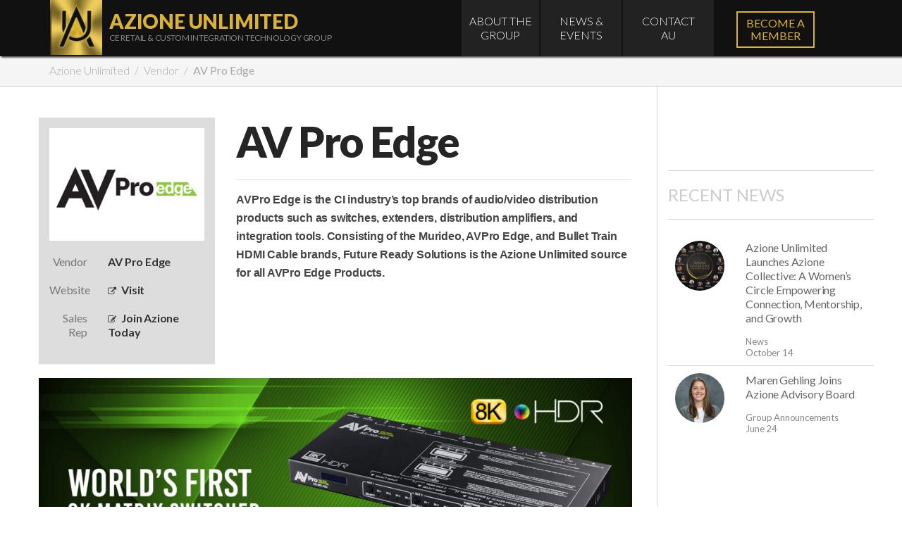

--- FILE ---
content_type: text/html; charset=UTF-8
request_url: https://www.azioneunlimited.com/vendors/av-pro-edge/
body_size: 7297
content:
<!DOCTYPE html>
<!--[if lt IE 7 ]><html class="ie ie6" lang="en-US"> <![endif]-->
<!--[if IE 7 ]><html class="ie ie7" lang="en-US"> <![endif]-->
<!--[if IE 8 ]><html class="ie ie8" lang="en-US"> <![endif]-->
<!--[if (gte IE 9)|!(IE)]><!--><html lang="en-US"> <!--<![endif]-->
<head>
<!--[if lt IE 9]><script src="http://html5shim.googlecode.com/svn/trunk/html5.js"></script><![endif]-->  
<meta charset="utf-8"></meta> 
<!-- Shortcuts + Icons -->
<link rel="shortcut icon" href="https://www.azioneunlimited.com/wp-content/themes/23K_AzioneGold/_brand/favicon.ico">
<link rel="apple-touch-icon" href="https://www.azioneunlimited.com/wp-content/themes/23K_AzioneGold/_brand/apple-touch-icon.png">
<link rel="apple-touch-icon" sizes="120x120" href="https://www.azioneunlimited.com/wp-content/themes/23K_AzioneGold/_brand/apple-touch-icon-120x120.png">
<link rel="apple-touch-icon" sizes="180x180" href="https://www.azioneunlimited.com/wp-content/themes/23K_AzioneGold/_brand/apple-touch-icon-180x180.png">
<link rel="icon" sizes="192x192" href="https://www.azioneunlimited.com/wp-content/themes/23K_AzioneGold/_brand/apple-touch-icon-180x180.png">
<link rel="dns-prefetch" href="//www.google-analytics.com">
<title>AV Pro Edge</title>
<meta name="description" content="" />
<!-- Optimization by 23K Studios -->
<meta property="og:title" content="AV Pro Edge" />
<meta property="og:description" content="" />
<meta property="og:url" content="https://www.azioneunlimited.com/vendors/av-pro-edge/" />
<meta property="og:site_name" content="Azione Unlimited">
<meta property="og:image" content="https://www.azioneunlimited.com/wp-content/uploads/2022/12/AVPro-Edge-Logo.jpg">
<meta name="viewport" content="width=device-width, initial-scale=1, maximum-scale=1, user-scalable=0" />
<script type="text/javascript" src="https://www.azioneunlimited.com/wp-content/themes/23K_Darwin/_js/jquery/jquery-1.9.1.min.js"></script>
<script type="text/javascript" src="https://www.azioneunlimited.com/wp-content/themes/23K_Darwin/_js/darwin/darwin.js"></script>
<script type="text/javascript" src="https://www.azioneunlimited.com/wp-content/themes/23K_Darwin/_js/viewport/darwin.viewport.js"></script>
<script>
		darwin_viewport([
			"desktop",
			"width=device-width, initial-scale=1, maximum-scale=1, user-scalable=0",
			"width=device-width, initial-scale=1",
			"width=device-width, initial-scale=1",
			"",
			"",
			"",
			"width=device-width, initial-scale=1",
			"width=device-width, initial-scale=1",
			"",
			"",
			""
		]);
	</script>
	<!-- DXS MODE: BOOTSTRAP 3.3.4 -->
<link rel="stylesheet" href="https://www.azioneunlimited.com/wp-content/themes/23K_Darwin/_bootstrap/3.3.4/bootstrap-3.3.4-darwin-no-sm.css" type="text/css" />
<link rel="stylesheet" href="https://www.azioneunlimited.com/wp-content/themes/23K_Darwin/_bootstrap/3.3.4/css/font-awesome.min.css" type="text/css" />
<script type="text/javascript" src="https://www.azioneunlimited.com/wp-content/themes/23K_Darwin/_bootstrap/3.3.4/js/bootstrap-3.3.4.min.js"></script>
<link rel="stylesheet" href="https://www.azioneunlimited.com/wp-content/themes/23K_AzioneGold/styles.css" />
<meta name="google-site-verification" content="zq3nbp3q-twY2ONrKi-I-T-C5cOgPsvYi-IWfkOUDko" />
<link rel="stylesheet" href="https://www.azioneunlimited.com/wp-content/themes/23K_AzioneGold/style.css">
<link rel='dns-prefetch' href='//s.w.org' />
		<script type="text/javascript">
			window._wpemojiSettings = {"baseUrl":"https:\/\/s.w.org\/images\/core\/emoji\/2.2.1\/72x72\/","ext":".png","svgUrl":"https:\/\/s.w.org\/images\/core\/emoji\/2.2.1\/svg\/","svgExt":".svg","source":{"concatemoji":"https:\/\/www.azioneunlimited.com\/wp-includes\/js\/wp-emoji-release.min.js?ver=4.7.29"}};
			!function(t,a,e){var r,n,i,o=a.createElement("canvas"),l=o.getContext&&o.getContext("2d");function c(t){var e=a.createElement("script");e.src=t,e.defer=e.type="text/javascript",a.getElementsByTagName("head")[0].appendChild(e)}for(i=Array("flag","emoji4"),e.supports={everything:!0,everythingExceptFlag:!0},n=0;n<i.length;n++)e.supports[i[n]]=function(t){var e,a=String.fromCharCode;if(!l||!l.fillText)return!1;switch(l.clearRect(0,0,o.width,o.height),l.textBaseline="top",l.font="600 32px Arial",t){case"flag":return(l.fillText(a(55356,56826,55356,56819),0,0),o.toDataURL().length<3e3)?!1:(l.clearRect(0,0,o.width,o.height),l.fillText(a(55356,57331,65039,8205,55356,57096),0,0),e=o.toDataURL(),l.clearRect(0,0,o.width,o.height),l.fillText(a(55356,57331,55356,57096),0,0),e!==o.toDataURL());case"emoji4":return l.fillText(a(55357,56425,55356,57341,8205,55357,56507),0,0),e=o.toDataURL(),l.clearRect(0,0,o.width,o.height),l.fillText(a(55357,56425,55356,57341,55357,56507),0,0),e!==o.toDataURL()}return!1}(i[n]),e.supports.everything=e.supports.everything&&e.supports[i[n]],"flag"!==i[n]&&(e.supports.everythingExceptFlag=e.supports.everythingExceptFlag&&e.supports[i[n]]);e.supports.everythingExceptFlag=e.supports.everythingExceptFlag&&!e.supports.flag,e.DOMReady=!1,e.readyCallback=function(){e.DOMReady=!0},e.supports.everything||(r=function(){e.readyCallback()},a.addEventListener?(a.addEventListener("DOMContentLoaded",r,!1),t.addEventListener("load",r,!1)):(t.attachEvent("onload",r),a.attachEvent("onreadystatechange",function(){"complete"===a.readyState&&e.readyCallback()})),(r=e.source||{}).concatemoji?c(r.concatemoji):r.wpemoji&&r.twemoji&&(c(r.twemoji),c(r.wpemoji)))}(window,document,window._wpemojiSettings);
		</script>
		<style type="text/css">
img.wp-smiley,
img.emoji {
	display: inline !important;
	border: none !important;
	box-shadow: none !important;
	height: 1em !important;
	width: 1em !important;
	margin: 0 .07em !important;
	vertical-align: -0.1em !important;
	background: none !important;
	padding: 0 !important;
}
</style>
<link rel='https://api.w.org/' href='https://www.azioneunlimited.com/wp-json/' />
<link rel="EditURI" type="application/rsd+xml" title="RSD" href="https://www.azioneunlimited.com/xmlrpc.php?rsd" />
<link rel="wlwmanifest" type="application/wlwmanifest+xml" href="https://www.azioneunlimited.com/wp-includes/wlwmanifest.xml" /> 
<link rel='prev' title='SnapOne' href='https://www.azioneunlimited.com/vendors/snapone/' />
<link rel='next' title='Xtreme Power Conversion' href='https://www.azioneunlimited.com/vendors/xtreme-power-conversion/' />
<link rel="canonical" href="https://www.azioneunlimited.com/vendors/av-pro-edge/" />
<link rel='shortlink' href='https://www.azioneunlimited.com/?p=13023' />
<link rel="alternate" type="application/json+oembed" href="https://www.azioneunlimited.com/wp-json/oembed/1.0/embed?url=https%3A%2F%2Fwww.azioneunlimited.com%2Fvendors%2Fav-pro-edge%2F" />
<link rel="alternate" type="text/xml+oembed" href="https://www.azioneunlimited.com/wp-json/oembed/1.0/embed?url=https%3A%2F%2Fwww.azioneunlimited.com%2Fvendors%2Fav-pro-edge%2F&#038;format=xml" />
<meta name="23K Darwin" content="Counted View of post ID 13023" /><script src="https://www.azioneunlimited.com/wp-content/themes/23K_AzioneGold/_js/script.js"></script>
</head><body class="vendors-template-default single single-vendors postid-13023 av-pro-edge" id="">
<div id="viewport"><a name="top"></a>
<header id="masthead" class="wrapper ">
				<div class="container ">
				<div class="row"><div id="masthead-logo-spot" class="col-xs-10 col-sm-6">
	<a id="masthead-logo" href="https://www.azioneunlimited.com" title="Azione Unlimited">
		<div id="logo-bg"><div></div></div>
		<div id="logo-monogram"></div><div id="logo-top"></div>
		<p class="logo-title">Azione Unlimited<br />
		<small class="logo-tagline hidden-tiny">CE Retail &amp; Custom Integration Technology Group</small>
		</p>
	</a>
	<div class="clear"></div>
</div><div class="visible-xs-block col-xs-2">
	<button type="button" class="btn btn-dark visible-xs-block" data-toggle="collapse" data-target="#masthead-menu"><i class="icon-bars"></i></button>
</div>

<div id="masthead-navigation" class="col-xs-12 col-sm-4"><ul id="masthead-menu" class="menu collapse hidden-sm hidden-md hidden-lg"><li id='menu-item-39'  class="menu-item menu-item-type-post_type menu-item-object-page"><a  href="https://www.azioneunlimited.com/about/">About the Group</a> </li>
<li id='menu-item-160'  class="menu-item menu-item-type-taxonomy menu-item-object-category"><a  href="https://www.azioneunlimited.com/./news/">News &#038; Events</a> </li>
<li id='menu-item-38'  class="menu-item menu-item-type-post_type menu-item-object-page"><a  href="https://www.azioneunlimited.com/contact-au/">Contact <br class="hidden-xs" />AU</a> </li>
</ul><ul id="masthead-menu" class="menu hidden-xs"><li id="menu-item-39" class="menu-item menu-item-type-post_type menu-item-object-page menu-item-39"><div class="nav-container"><a href="https://www.azioneunlimited.com/about/">About the Group</a></div></li>
<li id="menu-item-160" class="menu-item menu-item-type-taxonomy menu-item-object-category menu-item-160"><div class="nav-container"><a href="https://www.azioneunlimited.com/./news/">News &#038; Events</a></div></li>
<li id="menu-item-38" class="menu-item menu-item-type-post_type menu-item-object-page menu-item-38"><div class="nav-container"><a href="https://www.azioneunlimited.com/contact-au/">Contact <br class="hidden-xs" />AU</a></div></li>
</ul><div id="masthead-drop-nav">
		
	</div>
</div>

<div id="masthead-extras" class="hidden-xs col-sm-2">
	<div class="row">
		<div class="col-xs-9"><a href="https://www.azioneunlimited.com/join-azione-unlimited/" class="btn btn-primary">Become a <br />Member</a></div>
		<!--<div class="col-xs-3">
			<button type="button" id="open-nav" class="btn btn-dark" onclick=""><i class="icon-bars"></i></button>
		</div>-->
	</div>
</div><div class="clear"></div>
</div></div></header><!-- masthead --> 
<div class="clear"></div>
<div id="breadcrumb" class="wrapper ">
				<div class="container ">
				<div class="row"><div class="col-xs-12"><div id="breadcrumbs"><ul><li><a href="https://www.azioneunlimited.com">Azione Unlimited</a> </li><li> <a href="https://www.azioneunlimited.com/vendors/">Vendor</a> </li><li> <span class="current">AV Pro Edge</span></li></ul></div></div><div class="clear"></div>
</div></div></div><!-- breadcrumb --> 
<div class="clear"></div>
<div id="main" class="wrapper ">
				<div class="container ">
				<div class="row"><article id="vendor" class="content col-xs-12 col-sm-9"><div class="row"><div class="col-xs-12 col-sm-4 vendor-info">
		<div class="panel panel-default">
			<div class="panel-body"><div class="vendor-logo"><img width="200" height="62" src="https://www.azioneunlimited.com/wp-content/uploads/2022/12/AVPro-Edge-Logo-200x62.jpg" class="attachment-vendor size-vendor wp-post-image" alt="" srcset="https://www.azioneunlimited.com/wp-content/uploads/2022/12/AVPro-Edge-Logo-200x62.jpg 200w, https://www.azioneunlimited.com/wp-content/uploads/2022/12/AVPro-Edge-Logo-300x93.jpg 300w, https://www.azioneunlimited.com/wp-content/uploads/2022/12/AVPro-Edge-Logo-768x238.jpg 768w, https://www.azioneunlimited.com/wp-content/uploads/2022/12/AVPro-Edge-Logo-1024x317.jpg 1024w, https://www.azioneunlimited.com/wp-content/uploads/2022/12/AVPro-Edge-Logo-135x42.jpg 135w, https://www.azioneunlimited.com/wp-content/uploads/2022/12/AVPro-Edge-Logo-155x48.jpg 155w, https://www.azioneunlimited.com/wp-content/uploads/2022/12/AVPro-Edge-Logo-365x113.jpg 365w" sizes="(max-width: 200px) 100vw, 200px" /></div><div class="row">
					<div class="col-xs-4 col-sm-12 col-md-4 info-type">
						<p>Vendor</p>
					</div>
					<div class="col-xs-8 col-sm-12 col-md-8">
						<p><strong>AV Pro Edge</strong></p>
					</div>
				</div><div class="row">
						<div class="col-xs-4 col-sm-12 col-md-4 info-type">
							<p>Website</p>
						</div>
						<div class="col-xs-8 col-sm-12 col-md-8">
							<p><a href="https://futurereadysolutions.com/avpro-edge-product-categories/" title="AV Pro Edge"><i class="icon-external-link"></i> <strong>Visit</strong></a></p>
						</div>
					</div><div class="row">
					<div class="col-xs-4 col-sm-12 col-md-4 info-type">
						<p>Sales Rep</p>
					</div>
					<div class="col-xs-8 col-sm-12 col-md-8">
						<p><a href="https://www.azioneunlimited.com/join-azione-unlimited/"><i class="icon-pencil-square-o"></i> <strong>Join Azione Today</strong></a></p>
					</div>
				</div>
				
			</div>
		</div>
	</div><div class="col-xs-12 col-sm-8 vendor-leadin">
		<h1>AV Pro Edge</h1>
	</div><p style="line-height: 19.5pt; background: white; margin: 0in 0in 22.5pt 0in;"><b><span style="font-size: 12.0pt; font-family: 'Arial',sans-serif; color: #444444; letter-spacing: -.15pt;">AVPro Edge is the CI industry’s top brands of audio/video distribution products such as switches, extenders, distribution amplifiers, and integration tools. Consisting of the Murideo, AVPro Edge, and Bullet Train HDMI Cable brands, Future Ready Solutions is the Azione Unlimited source for all AVPro Edge Products.</span></b></p>
<h3><img class="alignnone wp-image-13024" style="font-size: 13px;" src="https://www.azioneunlimited.com/wp-content/uploads/2022/12/AC-MX-42X-Slider-60e8a460ed720-300x90.jpg" alt="" width="943" height="283" srcset="https://www.azioneunlimited.com/wp-content/uploads/2022/12/AC-MX-42X-Slider-60e8a460ed720-300x90.jpg 300w, https://www.azioneunlimited.com/wp-content/uploads/2022/12/AC-MX-42X-Slider-60e8a460ed720-768x230.jpg 768w, https://www.azioneunlimited.com/wp-content/uploads/2022/12/AC-MX-42X-Slider-60e8a460ed720-1024x307.jpg 1024w, https://www.azioneunlimited.com/wp-content/uploads/2022/12/AC-MX-42X-Slider-60e8a460ed720-200x60.jpg 200w, https://www.azioneunlimited.com/wp-content/uploads/2022/12/AC-MX-42X-Slider-60e8a460ed720-135x41.jpg 135w, https://www.azioneunlimited.com/wp-content/uploads/2022/12/AC-MX-42X-Slider-60e8a460ed720-155x47.jpg 155w, https://www.azioneunlimited.com/wp-content/uploads/2022/12/AC-MX-42X-Slider-60e8a460ed720-365x110.jpg 365w, https://www.azioneunlimited.com/wp-content/uploads/2022/12/AC-MX-42X-Slider-60e8a460ed720.jpg 1500w" sizes="(max-width: 943px) 100vw, 943px" /></h3>
<p><strong><span style="font-family: Arial, sans-serif; color: #444444; letter-spacing: -0.15pt;">From the flagship AXION series of HDMI &amp; HDBaseT Switchers to the new MXNet 1G and 10G AV over IP systems and the world’s top-performing HDMI Extenders – look not further than AVPro Edge for all your HDMI switching and distribution needs. See the entire AVPro Edge lineup at <a href="http://www.futurereadysolutions.com/avpro-edge-product-categories/">www.futurereadysolutions.com/avpro-edge-product-categories/</a></span></strong></p>
<div id="vendor-members-menu">
		<h4>Explore Azione Unlimited Vendor Members</h4>
		<div id="vendors-menu"><div class="col-xs-12 col-sm-4">
					<ul><li><a href="https://www.azioneunlimited.com/vendors/access-networks/" title="Access Networks">Access Networks</a></li><li><a href="https://www.azioneunlimited.com/vendors/aispire-2/" title="AiSPiRE">AiSPiRE</a></li><li><a href="https://www.azioneunlimited.com/vendors/almo-professional-av/" title="Almo Professional AV">Almo Professional AV</a></li><li><a href="https://www.azioneunlimited.com/vendors/11419/" title="Apex Technologies">Apex Technologies</a></li><li><a href="https://www.azioneunlimited.com/vendors/audiocontrol/" title="AudioControl">AudioControl</a></li><li><a href="https://www.azioneunlimited.com/vendors/av-pro-edge/" title="AV Pro Edge" class="active"><i class="icon-chevron-right"></i> AV Pro Edge</a></li><li><a href="https://www.azioneunlimited.com/vendors/barco/" title="Barco">Barco</a></li><li><a href="https://www.azioneunlimited.com/vendors/bowers-wilkins/" title="Bowers &#038; Wilkins">Bowers &#038; Wilkins</a></li><li><a href="https://www.azioneunlimited.com/vendors/chief-legrand-av/" title="Chief &#8211; Legrand AV">Chief &#8211; Legrand AV</a></li><li><a href="https://www.azioneunlimited.com/vendors/d-tools/" title="D-Tools">D-Tools</a></li><li><a href="https://www.azioneunlimited.com/vendors/denon/" title="Denon">Denon</a></li><li><a href="https://www.azioneunlimited.com/vendors/eero/" title="eero">eero</a></li><li><a href="https://www.azioneunlimited.com/vendors/elan-home-systems/" title="ELAN Home Systems">ELAN Home Systems</a></li><li><a href="https://www.azioneunlimited.com/vendors/environmental-lights/" title="Environmental Lights">Environmental Lights</a></li><li><a href="https://www.azioneunlimited.com/vendors/epson/" title="Epson">Epson</a></li><li><a href="https://www.azioneunlimited.com/vendors/fortress-seating/" title="Fortress Seating">Fortress Seating</a></li><li><a href="https://www.azioneunlimited.com/vendors/furman/" title="Furman">Furman</a></li><li><a href="https://www.azioneunlimited.com/vendors/future-automation/" title="Future Automation">Future Automation</a></li><li><a href="https://www.azioneunlimited.com/vendors/future-ready-solutions-2/" title="Future Ready Solutions">Future Ready Solutions</a></li><li><a href="https://www.azioneunlimited.com/vendors/golfzon/" title="GOLFZON">GOLFZON</a></li><li><a href="https://www.azioneunlimited.com/vendors/hunter-douglas/" title="Hunter Douglas">Hunter Douglas</a></li></ul>
				</div><div class="col-xs-12 col-sm-4">
					<ul><li><a href="https://www.azioneunlimited.com/vendors/ic-realtime/" title="IC Realtime">IC Realtime</a></li><li><a href="https://www.azioneunlimited.com/vendors/james-loudspeaker/" title="James Loudspeaker">James Loudspeaker</a></li><li><a href="https://www.azioneunlimited.com/vendors/jl-audio/" title="JL Audio">JL Audio</a></li><li><a href="https://www.azioneunlimited.com/vendors/josh-ai/" title="Josh.ai">Josh.ai</a></li><li><a href="https://www.azioneunlimited.com/vendors/kordz/" title="Kordz">Kordz</a></li><li><a href="https://www.azioneunlimited.com/vendors/leon-speakers/" title="Leon Speakers">Leon Speakers</a></li><li><a href="https://www.azioneunlimited.com/vendors/lg-electronics/" title="LG Electronics">LG Electronics</a></li><li><a href="https://www.azioneunlimited.com/vendors/liberty/" title="Liberty">Liberty</a></li><li><a href="https://www.azioneunlimited.com/vendors/lowell-manufacturing-company/" title="Lowell">Lowell</a></li><li><a href="https://www.azioneunlimited.com/vendors/lucetta-ci/" title="Lucetta CI">Lucetta CI</a></li><li><a href="https://www.azioneunlimited.com/vendors/luminii/" title="Luminii">Luminii</a></li><li><a href="https://www.azioneunlimited.com/vendors/lyngdorf-audio/" title="Lyngdorf Audio">Lyngdorf Audio</a></li><li><a href="https://www.azioneunlimited.com/vendors/madvr/" title="madVR">madVR</a></li><li><a href="https://www.azioneunlimited.com/vendors/marantz/" title="Marantz">Marantz</a></li><li><a href="https://www.azioneunlimited.com/vendors/masimo/" title="Masimo">Masimo</a></li><li><a href="https://www.azioneunlimited.com/vendors/monitor-audio/" title="Monitor Audio">Monitor Audio</a></li><li><a href="https://www.azioneunlimited.com/vendors/nice/" title="Nice Security &#038; Control">Nice Security &#038; Control</a></li><li><a href="https://www.azioneunlimited.com/vendors/firefly/" title="One Firefly">One Firefly</a></li><li><a href="https://www.azioneunlimited.com/vendors/onevision/" title="OneVision">OneVision</a></li><li><a href="https://www.azioneunlimited.com/vendors/panamax/" title="Panamax">Panamax</a></li><li><a href="https://www.azioneunlimited.com/vendors/portal-io/" title="Portal.io">Portal.io</a></li></ul>
				</div><div class="col-xs-12 col-sm-4">
					<ul><li><a href="https://www.azioneunlimited.com/vendors/powerhouse-alliance/" title="PowerHouse Alliance">PowerHouse Alliance</a></li><li><a href="https://www.azioneunlimited.com/vendors/rosewater-energy/" title="RoseWater Energy">RoseWater Energy</a></li><li><a href="https://www.azioneunlimited.com/vendors/samsung/" title="Samsung">Samsung</a></li><li><a href="https://www.azioneunlimited.com/vendors/sanus-legrand-av/" title="Sanus &#8211; Legrand AV">Sanus &#8211; Legrand AV</a></li><li><a href="https://www.azioneunlimited.com/vendors/savant-systems/" title="Savant">Savant</a></li><li><a href="https://www.azioneunlimited.com/vendors/seura/" title="Séura">Séura</a></li><li><a href="https://www.azioneunlimited.com/vendors/smartshowroom360/" title="SmartShowroom360">SmartShowroom360</a></li><li><a href="https://www.azioneunlimited.com/vendors/snapone/" title="SnapOne">SnapOne</a></li><li><a href="https://www.azioneunlimited.com/vendors/somfy/" title="Somfy">Somfy</a></li><li><a href="https://www.azioneunlimited.com/vendors/sonance/" title="Sonance">Sonance</a></li><li><a href="https://www.azioneunlimited.com/vendors/sonos/" title="Sonos">Sonos</a></li><li><a href="https://www.azioneunlimited.com/vendors/sony/" title="Sony">Sony</a></li><li><a href="https://www.azioneunlimited.com/vendors/stewart-filmscreen/" title="Stewart Filmscreen">Stewart Filmscreen</a></li><li><a href="https://www.azioneunlimited.com/vendors/stormaudio/" title="StormAudio">StormAudio</a></li><li><a href="https://www.azioneunlimited.com/vendors/surgex/" title="SurgeX">SurgeX</a></li><li><a href="https://www.azioneunlimited.com/vendors/thecoteam/" title="TheCoTeam">TheCoTeam</a></li><li><a href="https://www.azioneunlimited.com/vendors/vantage/" title="Vantage">Vantage</a></li><li><a href="https://www.azioneunlimited.com/vendors/wac/" title="WAC">WAC</a></li><li><a href="https://www.azioneunlimited.com/vendors/wesco/" title="Wesco">Wesco</a></li><li><a href="https://www.azioneunlimited.com/vendors/world4solar/" title="World4Solar">World4Solar</a></li><li><a href="https://www.azioneunlimited.com/vendors/xtreme-power-conversion/" title="Xtreme Power Conversion">Xtreme Power Conversion</a></li></ul>
				</div></div>
	</div></div><div class="clear"></div>
</article><aside id="sidebar_vendors" class="sidebar hidden-xs col-sm-3"><div class="row"><div id="darwin-post-mention-widget-2" class="widget darwin-post-mention-widget"><div class="publish preview-product-vendor pt-product row"></div></div><div id="darwin-dxpublish-widget-5" class="widget darwin-dxpublish-widget"><h3 class="widgettitle">Recent News</h3><div class="publish preview-post pt-post row"><div id="preview-post-0" class="col-xs-12 pid-13495 active"><a href="https://www.azioneunlimited.com/news/2025/10/azione-unlimited-launches-azione-collective-womens-circle-empowering-connection-mentorship-growth/">
	<div class="row">
		<div class="col-xs-4"><img width="128" height="128" src="https://www.azioneunlimited.com/wp-content/uploads/2025/10/Azione-Collective-V2-128x128.png" class="attachment-post-thumbnail size-post-thumbnail wp-post-image" alt="" srcset="https://www.azioneunlimited.com/wp-content/uploads/2025/10/Azione-Collective-V2-128x128.png 128w, https://www.azioneunlimited.com/wp-content/uploads/2025/10/Azione-Collective-V2-150x150.png 150w, https://www.azioneunlimited.com/wp-content/uploads/2025/10/Azione-Collective-V2-155x155.png 155w, https://www.azioneunlimited.com/wp-content/uploads/2025/10/Azione-Collective-V2-230x230.png 230w, https://www.azioneunlimited.com/wp-content/uploads/2025/10/Azione-Collective-V2-64x64.png 64w" sizes="(max-width: 128px) 100vw, 128px" /></div>
		<div class="col-xs-8">
			<p>Azione Unlimited Launches Azione Collective: A Women’s Circle Empowering Connection, Mentorship, and Growth</p>
			
			<p class="byline">News<br />October 14</p>
		</div>
	</div>
</a></div><div id="preview-post-1" class="col-xs-12 pid-13448"><a href="https://www.azioneunlimited.com/news/press-releases/2025/06/maren-gehling-joins-azione-advisory-board/">
	<div class="row">
		<div class="col-xs-4"><img width="128" height="128" src="https://www.azioneunlimited.com/wp-content/uploads/2025/06/thumbnail_Maren-Headshot-128x128.png" class="attachment-post-thumbnail size-post-thumbnail wp-post-image" alt="" srcset="https://www.azioneunlimited.com/wp-content/uploads/2025/06/thumbnail_Maren-Headshot-128x128.png 128w, https://www.azioneunlimited.com/wp-content/uploads/2025/06/thumbnail_Maren-Headshot-150x150.png 150w, https://www.azioneunlimited.com/wp-content/uploads/2025/06/thumbnail_Maren-Headshot-155x155.png 155w, https://www.azioneunlimited.com/wp-content/uploads/2025/06/thumbnail_Maren-Headshot-230x230.png 230w, https://www.azioneunlimited.com/wp-content/uploads/2025/06/thumbnail_Maren-Headshot-64x64.png 64w" sizes="(max-width: 128px) 100vw, 128px" /></div>
		<div class="col-xs-8">
			<p>Maren Gehling Joins Azione Advisory Board</p>
			
			<p class="byline">Group Announcements<br />June 24</p>
		</div>
	</div>
</a></div></div></div><div class="clear"></div>
</div></aside><div class="clear"></div>
</div></div></div><!--  --> 
<div class="clear"></div>
<footer id="footer" class="wrapper "><div class="container">

<div class="modal fade" id="modal-login" tabindex="-1" role="dialog" aria-labelledby="myModalLabel" aria-hidden="true">
  <div class="modal-dialog modal-sm">
    <div class="modal-content">
      <div class="modal-header">
        <button type="button" class="close" data-dismiss="modal" aria-label="Close"><span aria-hidden="true">&times;</span></button>
        <h4 class="modal-title" id="myModalLabel">Member Login</h4>
      </div>
      <div class="modal-body">
		<form name="loginform-dashboard" id="loginform-dashboard" action="https://www.azioneunlimited.com/wp-login.php" method="post">
			
			<p class="login-username">
				<label for="user_login">Username</label>
				<input type="text" name="log" id="user_login" class="input" value="" size="20" />
			</p>
			<p class="login-password">
				<label for="user_pass">Password</label>
				<input type="password" name="pwd" id="user_pass" class="input" value="" size="20" />
			</p>
			
			<p class="login-remember"><label><input name="rememberme" type="checkbox" id="rememberme" value="forever" /> Remember Me</label></p>
			<p class="login-submit">
				<input type="submit" name="wp-submit" id="wp-submit" class="button button-primary" value="Log In" />
				<input type="hidden" name="redirect_to" value="https://www.azioneunlimited.com/member-updates/" />
			</p>
			
		</form><p id="forgot_pw"><a href="https://www.azioneunlimited.com/wp-login.php?action=lostpassword">Lost your password?</a></p>
			</div>
    </div>
  </div>
</div>	
<div id="footer-main">
	<div class="container">
		<div class="row">
			<div class="col-xs-12 col-sm-10 col-md-7 footer-content"><div id="footer-message"><h3>We Are <strong>Azione Unlimited</strong></h3>
<h4>The Smart Home Association™ is a consumer electronics buying group comprised of leading custom integrators and preeminent manufacturers in the U.S. and Canada.</h4>
<p>Together, we achieve a greater level of technical acumen, sophistication, and success in running our businesses and serving our clients. Our core values are<strong> purchasing power</strong>, <strong>business guidance</strong>,<strong> education,</strong> and <strong>community, </strong>ensuring sustained success.</p>
<p>Ready for the next step? Email <a href="mailto:patrick@azionegroup.com">Patrick</a> today and learn how you can profit with North America&#8217;s most profitable buying group!</p>
</div><div id="footer-widgets-row" class="row"><div id="footer-widgets-one" class="col-xs-12 col-sm-4"><div id="nav_menu-2" class="footer-widget widget widget_nav_menu"><div class="menu-footer-nav-1-container"><ul id="menu-footer-nav-1" class="menu"><li id="menu-item-51" class="menu-item menu-item-type-post_type menu-item-object-page menu-item-has-children menu-item-51"><a href="https://www.azioneunlimited.com/about/">About the Group</a>
<ul class="sub-menu">
	<li id="menu-item-52" class="menu-item menu-item-type-post_type menu-item-object-page menu-item-52"><a href="https://www.azioneunlimited.com/about/">Overview</a></li>
	<li id="menu-item-4511" class="menu-item menu-item-type-post_type menu-item-object-page menu-item-4511"><a href="https://www.azioneunlimited.com/about/">Benefits</a></li>
	<li id="menu-item-55" class="menu-item menu-item-type-custom menu-item-object-custom menu-item-55"><a href="/vendors/">Vendor Profiles</a></li>
</ul>
</li>
</ul></div></div><div id="text-2" class="footer-widget widget widget_text"><h3 class="widgettitle">Follow Us</h3>			<div class="textwidget"><a href="https://www.facebook.com/azioneunlimited/" target="_blank" style="display: block; float: left; margin: 0 5px 10px 0;" title="Follow us on Facebook">
<img src="https://www.azioneunlimited.com/wp-content/uploads/2019/01/social-fb.jpg" width="35" alt="FB" />
</a>
<a href="https://twitter.com/azioneunlimited" target="_blank" style="display: block; float: left; margin: 0 5px 10px 0;" title="Follow us on Twitter">
<img src="
https://www.azioneunlimited.com/wp-content/uploads/2019/01/social-tw.jpg" width="35" alt="TW" />
</a>
<a href="https://www.instagram.com/azioneunlimited/" target="_blank" style="display: block; float: left; margin: 0 5px 10px 0;" title="Follow Us on Instagram">
<img src="
https://www.azioneunlimited.com/wp-content/uploads/2019/01/social-insta.jpg" width="35" alt="INS" />
</a>
<a href="https://www.youtube.com/user/AzioneUnlimited" target="_blank" style="display: block; float: left; margin: 0 5px 10px 0;" title="Follow us on YouTube">
<img src="
https://www.azioneunlimited.com/wp-content/uploads/2019/01/social-yt.jpg" width="35" alt="YT" />
</a>
<a href="https://www.linkedin.com/company/azione-unlimited/" target="_blank" style="display: block; float: left; margin: 0 0 10px 0;" title="Follow us on LinkedIn">
<img src="
https://www.azioneunlimited.com/wp-content/uploads/2019/01/social-li.jpg" width="35" alt="LI" />
</a>
<br class="hidden-md hidden-lg" /></div>
		</div></div>
					<div id="footer-widgets-two" class="col-xs-12 col-sm-4"><div id="nav_menu-3" class="footer-widget widget widget_nav_menu"><div class="menu-footer-nav-2-container"><ul id="menu-footer-nav-2" class="menu"><li id="menu-item-122" class="menu-item menu-item-type-taxonomy menu-item-object-category menu-item-has-children menu-item-122"><a href="https://www.azioneunlimited.com/./news/">News</a>
<ul class="sub-menu">
	<li id="menu-item-124" class="menu-item menu-item-type-taxonomy menu-item-object-category menu-item-124"><a href="https://www.azioneunlimited.com/./news/press-releases/">Press Releases</a></li>
	<li id="menu-item-123" class="menu-item menu-item-type-taxonomy menu-item-object-category menu-item-123"><a href="https://www.azioneunlimited.com/./news/group-announcements/">Announcements</a></li>
</ul>
</li>
<li id="menu-item-176" class="menu-item menu-item-type-taxonomy menu-item-object-category menu-item-176"><a href="https://www.azioneunlimited.com/./news/">Events</a></li>
</ul></div></div></div>
					<div id="footer-widgets-three" class="col-xs-12 col-sm-4"><div id="execphp-2" class="footer-widget widget widget_execphp"><h3 class="widgettitle">Contact Us</h3>			
			<div class="execphpwidget">
<a href="https://www.azioneunlimited.com/contact-au/"><i class="icon-comment"></i> Online Form</a><br />
<span><i class="icon-phone-sign"></i> (610) 280-3840</span><br />
<span id="fax"><i class="icon-print"></i> (610) 280-3842 </span>
<a href="https://www.azioneunlimited.com/join-azione-unlimited/" class="btn btn-primary">Become a Member</a></div>
		</div></div></div></div>
		</div>
	</div>
</div>

<div id="footer-toolbar">
	<div class="container">
		<div class="row">
			<div class="col-xs-12 col-md-7">
				<p><strong>&copy; 2012 &ndash; 2026 Azione Unlimited</strong> 940 W Valley Rd Ste 1901, Wayne, PA 19087</p>
			</div>
			<div class="col-xs-12 col-md-5"><a href="https://www.azioneunlimited.com/dashboard/" class="btn btn-default" data-toggle-OFF="modal" data-target-OFF="#modal-login">Dealer Member Sign-In</a><ul id="footer-utility-nav" class="menu"><li id="menu-item-61" class="menu-item menu-item-type-custom menu-item-object-custom menu-item-61"><a href="/privacy-policy/">Privacy Policy</a></li>
<li id="menu-item-182" class="menu-item menu-item-type-post_type menu-item-object-page menu-item-182"><a href="https://www.azioneunlimited.com/sitemap/">Sitemap</a></li>
</ul></div>
		</div>
	</div>
</div><div class="clear"></div>
</div></footer></div><!-- viewport -->

		<!-- GOOGLE ANALYTICS UNIVERSAL CODE -->
		<script>
		(function(i,s,o,g,r,a,m){i['GoogleAnalyticsObject']=r;i[r]=i[r]||function(){
		(i[r].q=i[r].q||[]).push(arguments)},i[r].l=1*new Date();a=s.createElement(o),
		m=s.getElementsByTagName(o)[0];a.async=1;a.src=g;m.parentNode.insertBefore(a,m)
		})(window,document,'script','//www.google-analytics.com/analytics.js','ga');
	
		ga('create', 'UA-26095797-1', 'azioneunlimited.com');
		ga('send', 'pageview');
	
		</script><script type="text/javascript" src="https://assets.pinterest.com/js/pinit.js">
	</script><script src="https://www.azioneunlimited.com/wp-content/themes/23K_Darwin/_js/modernizr/modernizr-2.6.2.js"></script>
<link rel="stylesheet" href="https://www.azioneunlimited.com/wp-content/themes/23K_Darwin/_js/fancybox/jquery.fancybox.css">
<script type="text/javascript" src="https://www.azioneunlimited.com/wp-content/themes/23K_Darwin/_js/fancybox/jquery.fancybox.pack.js"></script>
<link rel="stylesheet" href="https://www.azioneunlimited.com/wp-content/themes/23K_Darwin/_js/video-js/video-js.min.css">
<script type="text/javascript" src="https://www.azioneunlimited.com/wp-content/themes/23K_Darwin/_js/video-js/video.min.js"></script>
<script type='text/javascript' src='https://www.azioneunlimited.com/wp-includes/js/wp-embed.min.js?ver=4.7.29'></script>
<div class="clearfix"></div>
</body></html>


--- FILE ---
content_type: text/css
request_url: https://www.azioneunlimited.com/wp-content/themes/23K_Darwin/_bootstrap/3.3.4/css/font-awesome.min.css
body_size: 7697
content:
/*!
 *  Font Awesome 4.3.0 by @davegandy - http://fontawesome.io - @fontawesome
 *  MODIFIED FOR DARWIN 2 - 1/27/2015 - Included .icon versions
 *  License - http://fontawesome.io/license (Font: SIL OFL 1.1, CSS: MIT License)
 */@font-face{font-family:'FontAwesome';src:url('../fonts/fontawesome-webfont.eot?v=4.3.0');src:url('../fonts/fontawesome-webfont.eot?#iefix&v=4.3.0') format('embedded-opentype'),url('../fonts/fontawesome-webfont.woff2?v=4.3.0') format('woff2'),url('../fonts/fontawesome-webfont.woff?v=4.3.0') format('woff'),url('../fonts/fontawesome-webfont.ttf?v=4.3.0') format('truetype'),url('../fonts/fontawesome-webfont.svg?v=4.3.0#fontawesomeregular') format('svg');font-weight:normal;font-style:normal}[class^="icon-"],[class*=" icon-"],[class^="fa-"],[class*=" fa-"]{display:inline-block;font:normal normal normal 14px/1 FontAwesome;font-size:inherit;text-rendering:auto;-webkit-font-smoothing:antialiased;-moz-osx-font-smoothing:grayscale}.icon-lg,.fa-lg{font-size:1.33333333em;line-height:.75em;vertical-align:-15%}.icon-2x,.fa-2x{font-size:2em}.icon-3x,.fa-3x{font-size:3em}.icon-4x,.fa-4x{font-size:4em}.icon-5x,.fa-5x{font-size:5em}.icon-fw,.fa-fw{width:1.28571429em;text-align:center}.icon-ul,.fa-ul{padding-left:0;margin-left:2.14285714em;list-style-type:none}.icon-ul>li,.fa-ul>li{position:relative}.icon-li,.fa-li{position:absolute;left:-2.14285714em;width:2.14285714em;top:.14285714em;text-align:center}.icon-li.icon-lg,.fa-li.fa-lg{left:-1.85714286em}.icon-border,.fa-border{padding:.2em .25em .15em;border:solid .08em #eee;border-radius:.1em}.pull-right{float:right}.pull-left{float:left}.fa.pull-left{margin-right:.3em}.fa.pull-right{margin-left:.3em}.icon-spin,.fa-spin{-webkit-animation:icon-spin 2s infinite linear;animation:icon-spin 2s infinite linear}@-webkit-keyframes icon-spin{0%{-webkit-transform:rotate(0deg);transform:rotate(0deg)}100%{-webkit-transform:rotate(359deg);transform:rotate(359deg)}}@keyframes icon-spin{0%{-webkit-transform:rotate(0deg);transform:rotate(0deg)}100%{-webkit-transform:rotate(359deg);transform:rotate(359deg)}}.icon-rotate-90,.fa-rotate-90{filter:progid:DXImageTransform.Microsoft.BasicImage(rotation=1);-webkit-transform:rotate(90deg);-ms-transform:rotate(90deg);transform:rotate(90deg)}.icon-rotate-180,.fa-rotate-180{filter:progid:DXImageTransform.Microsoft.BasicImage(rotation=2);-webkit-transform:rotate(180deg);-ms-transform:rotate(180deg);transform:rotate(180deg)}.icon-rotate-270,.fa-rotate-270{filter:progid:DXImageTransform.Microsoft.BasicImage(rotation=3);-webkit-transform:rotate(270deg);-ms-transform:rotate(270deg);transform:rotate(270deg)}.icon-flip-horizontal,.fa-flip-horizontal{filter:progid:DXImageTransform.Microsoft.BasicImage(rotation=0, mirror=1);-webkit-transform:scale(-1, 1);-ms-transform:scale(-1, 1);transform:scale(-1, 1)}.icon-flip-vertical,.fa-flip-vertical{filter:progid:DXImageTransform.Microsoft.BasicImage(rotation=2, mirror=1);-webkit-transform:scale(1, -1);-ms-transform:scale(1, -1);transform:scale(1, -1)}:root .icon-rotate-90,:root .icon-rotate-180,:root .icon-rotate-270,:root .icon-flip-horizontal,:root .fa-flip-vertical,:root .fa-rotate-90,:root .fa-rotate-180,:root .fa-rotate-270,:root .fa-flip-horizontal,:root .fa-flip-vertical{filter:none}.icon-stack,.fa-stack{position:relative;display:inline-block;width:2em;height:2em;line-height:2em;vertical-align:middle}.icon-stack-1x,.icon-stack-2x,.fa-stack-1x,.fa-stack-2x{position:absolute;left:0;width:100%;text-align:center}.icon-stack-1x,.fa-stack-1x{line-height:inherit}.icon-stack-2x,.fa-stack-2x{font-size:2em}.icon-inverse,.fa-inverse{color:#fff}.icon-glass:before,.fa-glass:before{content:"\f000"}.icon-music:before,.fa-music:before{content:"\f001"}.icon-search:before,.fa-search:before{content:"\f002"}.icon-envelope-o:before,.icon-envelope-alt:before,.fa-envelope-o:before{content:"\f003"}.icon-heart:before,.fa-heart:before{content:"\f004"}.icon-star:before,.fa-star:before{content:"\f005"}.icon-star-o:before,.icon-star-empty:before,.fa-star-o:before{content:"\f006"}.icon-user:before,.fa-user:before{content:"\f007"}.icon-film:before,.fa-film:before{content:"\f008"}.icon-th-large:before,.fa-th-large:before{content:"\f009"}.icon-th:before,.fa-th:before{content:"\f00a"}.icon-th-list:before,.fa-th-list:before{content:"\f00b"}.icon-check:before,.icon-ok:before,.fa-check:before,.fa-ok:before{content:"\f00c"}.icon-remove:before,.icon-close:before,.icon-times:before,.fa-remove:before,.fa-close:before,.fa-times:before{content:"\f00d"}.icon-search-plus:before,.icon-zoom-in:before,.fa-search-plus:before,.fa-zoom-in:before{content:"\f00e"}.icon-search-minus:before,.icon-zoom-out:before,.fa-search-minus:before,.fa-zoom-out:before{content:"\f010"}.icon-power-off:before,.icon-off:before,.fa-power-off:before,.fa-off:before{content:"\f011"}.icon-signal:before,.fa-signal:before{content:"\f012"}.icon-gear:before,.icon-cog:before,.fa-gear:before,.fa-cog:before{content:"\f013"}.icon-trash-o:before,.fa-trash-o:before{content:"\f014"}.icon-home:before,.fa-home:before{content:"\f015"}.icon-file-o:before,.icon-file-alt:before,.fa-file-o:before,.fa-file-alt:before{content:"\f016"}.icon-clock-o:before,.icon-time:before,.fa-clock-o:before,.fa-time:before{content:"\f017"}.icon-road:before,.fa-road:before{content:"\f018"}.icon-download:before,.icon-download-alt:before,.fa-download:before{content:"\f019"}.icon-arrow-circle-o-down:before,.fa-arrow-circle-o-down:before{content:"\f01a"}.icon-arrow-circle-o-up:before,.fa-arrow-circle-o-up:before{content:"\f01b"}.icon-inbox:before,.fa-inbox:before{content:"\f01c"}.icon-play-circle-o:before,.fa-play-circle-o:before{content:"\f01d"}.icon-rotate-right:before,.icon-repeat:before,.fa-rotate-right:before,.fa-repeat:before{content:"\f01e"}.icon-refresh:before,.fa-refresh:before{content:"\f021"}.icon-list-alt:before,.fa-icon-list-alt:before{content:"\f022"}.icon-lock:before,.fa-lock:before{content:"\f023"}.icon-flag:before,.fa-flag:before{content:"\f024"}.icon-headphones:before,.fa-headphones:before{content:"\f025"}.icon-volume-off:before,.fa-volume-off:before{content:"\f026"}.icon-volume-down:before.fa-volume-down:before{content:"\f027"}.icon-volume-up:before,.fa-volume-up:before{content:"\f028"}.icon-qrcode:before,.fa-qrcode:before{content:"\f029"}.icon-barcode:before,.fa-barcode:before{content:"\f02a"}.icon-tag:before,.fa-tag:before{content:"\f02b"}.icon-tags:before,.fa-tags:before{content:"\f02c"}.icon-book:before,.fa-book:before{content:"\f02d"}.icon-bookmark:before,.fa-bookmark:before{content:"\f02e"}.icon-print:before,.fa-print:before{content:"\f02f"}.icon-camera:before,.fa-camera:before{content:"\f030"}.icon-font:before,.fa-font:before{content:"\f031"}.icon-bold:before,.fa-bold:before{content:"\f032"}.icon-italic:before,.fa-italic:before{content:"\f033"}.icon-text-height:before,.fa-text-height:beofre{content:"\f034"}.icon-text-width:before,.fa-text-width:before{content:"\f035"}.icon-align-left:before,.fa-align-right:before{content:"\f036"}.icon-align-center:before,.fa-align-center:before{content:"\f037"}.icon-align-right:before,.fa-align-right:before{content:"\f038"}.icon-align-justify:before,.fa-align-justify:before{content:"\f039"}.icon-list:before,.fa-list:before{content:"\f03a"}.icon-dedent:before,.icon-outdent:before,.icon-indent-left:before,.fa-dedent:before,.fa-outdent:before,.fa-indent-left:before{content:"\f03b"}.icon-indent:before,.icon-indent-right:before,.fa-indent:before,.fa-indent-right:before{content:"\f03c"}.icon-video-camera:before,.icon-facetime-video:before,.fa-video-camera:before,.fa-facetime-video:before{content:"\f03d"}.icon-photo:before,.icon-image:before,.icon-picture-o:before,.icon-picture:before,.fa-photo:before,.fa-image:before,.fa-picture-o:before,.fa-picture:before{content:"\f03e"}.icon-pencil:before,.fa-pencil:before{content:"\f040"}.icon-map-marker:before,.fa-map-marker:before{content:"\f041"}.icon-adjust:before,.fa-adjust:before{content:"\f042"}.icon-tint:before,.fa-tint:before{content:"\f043"}.icon-edit:before,.icon-pencil-square-o:before,.fa-pencil-square-o:before{content:"\f044"}.icon-share-square-o:before,.fa-share-square-o:before{content:"\f045"}.icon-check-square-o:before,.fa-check-square-o:before{content:"\f046"}.icon-arrows:before,.icon-move:before,.fa-arrows:before,.fa-move:before{content:"\f047"}.icon-step-backward:before,.fa-step-backward:before{content:"\f048"}.icon-fast-backward:before,.fa-fast-backward:before{content:"\f049"}.icon-backward:before,.fa-backward:before{content:"\f04a"}.icon-play:before,.fa-play:before{content:"\f04b"}.icon-pause:before,.fa-pause:before{content:"\f04c"}.icon-stop:before,.fa-stop:before{content:"\f04d"}.icon-forward:before,.fa-forward:before{content:"\f04e"}.icon-fast-forward:before,.fa-fast-forward:before{content:"\f050"}.icon-step-forward:before,.fa-step-forward:before{content:"\f051"}.icon-eject:before,.fa-eject:before{content:"\f052"}.icon-chevron-left:before,.fa-chevron-left:before{content:"\f053"}.icon-chevron-right:before,.fa-chevron-right:before{content:"\f054"}.icon-plus-circle:before,.fa-plus-circle:before{content:"\f055"}.icon-minus-circle:before,.fa-minus-circle:before{content:"\f056"}.icon-times-circle:before,.icon-remove-sign:before,.icon-remove-circle:before,.fa-times-circle:before,.fa-remove-sign:before,.fa-remove-circle:before{content:"\f057"}.icon-check-circle:before,.icon-ok-sign:before,.fa-check-circle:before,.fa-ok-sign:before{content:"\f058"}.icon-question-circle:before,.icon-question-sign:before,.fa-question-circle:before,.fa-question-sign:before{content:"\f059"}.icon-info-circle:before,.icon-info-sign:before,.fa-info-circle:before,.fa-info-sign:before{content:"\f05a"}.icon-crosshairs:before,.icon-screenshot:before,.fa-crosshairs:before,.fa-screenshot:before{content:"\f05b"}.icon-times-circle-o:before,.fa-times-circle-o:before{content:"\f05c"}.icon-check-circle-o:before,.icon-ok-circle:before,.fa-check-circle-o:before,.fa-ok-circle:before{content:"\f05d"}.icon-ban:before,.icon-ban-circle:before,.fa-ban:before,.fa-ban-circle:before{content:"\f05e"}.icon-arrow-left:before,.fa-arrow-left:before{content:"\f060"}.icon-arrow-right:before,.fa-arrow-right:before{content:"\f061"}.icon-arrow-up:before,.fa-arrow-up:before{content:"\f062"}.icon-arrow-down:before,.fa-arrow-down:before{content:"\f063"}.icon-mail-forward:before,.icon-share:before,.fa-mail-forward:before,.fa-share:before{content:"\f064"}.icon-expand:before,.icon-resize-full:before,.fa-expand:before,.fa-resize-full:before{content:"\f065"}.icon-compress:before,.icon-resize-small:before,.fa-compress:before,.fa-resize-small:before{content:"\f066"}.icon-plus:before,.fa-plus:before{content:"\f067"}.icon-minus:before,.fa-minus:before{content:"\f068"}.icon-asterisk:before,.fa-asterisk:before{content:"\f069"}.icon-exclamation-circle:before,.icon-exclamation-sign:before,.fa-exclamation-circle:before,.fa-exclamation-sign:before{content:"\f06a"}.icon-gift:before,.fa-gift:before{content:"\f06b"}.icon-leaf:before,.fa-leaf:before{content:"\f06c"}.icon-fire:before,.fa-fire:before{content:"\f06d"}.icon-eye:before,.icon-eye-open:before,.fa-eye:before,.fa-eye-open:before{content:"\f06e"}.icon-eye-slash:before,.icon-eye-close:before,.fa-eye-slash:before,.fa-eye-close:before{content:"\f070"}.icon-warning:before,.icon-exclamation-triangle:before,.icon-warning-sign:before,.fa-warning:before,.fa-exclamation-triangle:before,.fa-warning-sign:before{content:"\f071"}.icon-plane:before,.fa-plane:before{content:"\f072"}.icon-calendar:before,.fa-calendar:before{content:"\f073"}.icon-random:before,.fa-random:before{content:"\f074"}.icon-comment:before,.fa-comment:before{content:"\f075"}.icon-magnet:before,.fa-magnet:before{content:"\f076"}.icon-chevron-up:before,.fa-chevron-up:before{content:"\f077"}.icon-chevron-down:before,.fa-chevron-down:before{content:"\f078"}.icon-retweet:before,.fa-retweet:before{content:"\f079"}.icon-shopping-cart:before,.fa-shopping-cart:before{content:"\f07a"}.icon-folder:before,.icon-folder-close:before,.fa-folder:before,.fa-folder-close:before{content:"\f07b"}.icon-folder-open:before,.fa-folder-open:before{content:"\f07c"}.icon-arrows-v:before,.icon-resize-vertical:before,.fa-arrows-v:before,.fa-resize-vertical:before{content:"\f07d"}.icon-arrows-h:before,.icon-resize-horizontal:before,.fa-arrows-h:before,.fa-resize-horizontal:before{content:"\f07e"}.icon-bar-chart-o:before,.icon-bar-chart:before,.fa-bart-chart-o:before,.fa-bar-chart:before{content:"\f080"}.icon-twitter-square:before,.fa-twitter-square:before{content:"\f081"}.icon-facebook-square:before,.fa-facebook-square:before{content:"\f082"}.icon-camera-retro:before,.fa-camera-retro:before{content:"\f083"}.icon-key:before,.fa-key:before{content:"\f084"}.icon-gears:before,.icon-cogs:before,.fa-gears:before,.fa-cogs:before{content:"\f085"}.icon-comments:before,.fa-comments:before{content:"\f086"}.icon-thumbs-o-up:before,.icon-thumbs-up-alt:before,.fa-thumbs-up-o:before,.fa-thumbs-up-alt:before{content:"\f087"}.icon-thumbs-o-down:before,.icon-thumbs-down-alt:before,.fa-thumbs-o-down:before,.fa-thumbs-down-alt:before{content:"\f088"}.icon-star-half:before,.fa-start-half:before{content:"\f089"}.icon-heart-o:before,.icon-heart-empty:before,.fa-heart-o:before,.fa-heart-empty:before{content:"\f08a"}.icon-sign-out:before,.icon-signout:before,.fa-sign-out:before,.fa-signout:before{content:"\f08b"}.icon-linkedin-square:before,.fa-linkedin-square:before{content:"\f08c"}.icon-thumb-tack:before,.icon-pushpin:before,.fa-thumb-tack:before,.fa-pushpin:before{content:"\f08d"}.icon-external-link:before,.fa-external-link:before{content:"\f08e"}.icon-sign-in:before,.icon-signin:before,.fa-sign-in:before,.fa-signin:before{content:"\f090"}.icon-trophy:before,.fa-trophy:before{content:"\f091"}.icon-github-square:before,.fa-github-square:before{content:"\f092"}.icon-upload:before,.icon-upload-alt:before,.fa-upload:before,.file-upload-alt:before{content:"\f093"}.icon-lemon-o:before,.icon-lemon:before,.fa-lemon:before{content:"\f094"}.icon-phone:before,.icon-phone:before{content:"\f095"}.icon-square-o:before,.icon-check-empty:before,.icon-unchecked:before,.fa-square-o:before,.fa-check-empty:before,.fa-unchecked:before{content:"\f096"}.icon-bookmark-o:before,.icon-bookmark-empty:before,.fa-bookmark-o:before,.fa-bookmark-empty:before{content:"\f097"}.icon-phone-square:before,.icon-phone-sign:before,.fa-phone-square:before,.fa-phone-sign:before{content:"\f098"}.icon-twitter:before,.fa-twitter:before{content:"\f099"}.icon-facebook:before,.fa-facebook:before{content:"\f09a"}.icon-github:before,.fa-github:before{content:"\f09b"}.icon-unlock:before,.fa-unlock:before{content:"\f09c"}.icon-credit-card:before,.fa-credit-card:before{content:"\f09d"}.icon-rss:before,.fa-rss:before{content:"\f09e"}.icon-hdd-o:before,.icon-hdd:before,.fa-hdd-o:before,.fa-hdd:before{content:"\f0a0"}.icon-bullhorn:before,.fa-bullhorn:before{content:"\f0a1"}.icon-bell:before,.fa-bell:before{content:"\f0f3"}.icon-certificate:before,.fa-certificate:before{content:"\f0a3"}.icon-hand-o-right:before,.icon-hand-right:before,.fa-hand-o-right:before,.fa-hand-right:before{content:"\f0a4"}.icon-hand-o-left:before,.icon-hand-left:before,.fa-hand-o-left:before,.fa-hand-left:before{content:"\f0a5"}.icon-hand-o-up:before,.icon-hand-up:before,.fa-hand-o-up:before,.fa-hand-up:before{content:"\f0a6"}.icon-hand-o-down:before,.icon-hand-down:before,.fa-hand-down:before{content:"\f0a7"}.icon-arrow-circle-left:before,.icon-circle-arrow-left:before,.fa-arrow-circle-left:before,.fa-circle-arrow-left:before{content:"\f0a8"}.icon-arrow-circle-right:before,.icon-circle-arrow-right:before,.fa-arrow-circle-right:before,.fa-circle-arrow-right:before{content:"\f0a9"}.icon-arrow-circle-up:before,.icon-circle-arrow-up:before,.fa-arrow-circle-up:before,.fa-circle-arrow-up:before{content:"\f0aa"}.icon-arrow-circle-down:before,.icon-circle-arrow-down:before,.fa-arrow-circle-down:before,.fa-circle-arrow-down:before{content:"\f0ab"}.icon-globe:before,.fa-globe:before{content:"\f0ac"}.icon-wrench:before,.fa-wrench:before{content:"\f0ad"}.icon-tasks:before,.fa-tasks:before{content:"\f0ae"}.icon-filter:before,.fa-filter:before{content:"\f0b0"}.icon-briefcase:before,.fa-briefcase:before{content:"\f0b1"}.icon-arrows-alt:before,.icon-fullscreen:before,.fa-arrows-alt:before,.fa-fullscreen:before{content:"\f0b2"}.icon-group:before,.icon-users:before,.fa-group:before,.fa-users:before{content:"\f0c0"}.icon-chain:before,.icon-link:before,.fa-chain:before,.fa-link:before{content:"\f0c1"}.icon-cloud:before,.fa-cloud:before{content:"\f0c2"}.icon-flask:before,.icon-beaker:before,.fa-flask:before,.fa-flask:before{content:"\f0c3"}.icon-cut:before,.icon-scissors:before,.fa-cut:before,.fa-scissors:before{content:"\f0c4"}.icon-copy:before,.icon-files-o:before,.fa-copy:before,.fa-files-o:before{content:"\f0c5"}.icon-paperclip:before,.icon-paper-clip:before,.fa-paperclip:before,.fa-paper-clip:before{content:"\f0c6"}.icon-save:before,.icon-floppy-o:before,.fa-save:before,.fa-floppy-o:before{content:"\f0c7"}.icon-square:before,.icon-sign-blank:before,.fa-square:before,.fa-sign-blank:before{content:"\f0c8"}.icon-navicon:before,.icon-reorder:before,.icon-bars:before,.fa-navicon:before,.fa-reorder:before,.fa-icon-bars:before{content:"\f0c9"}.icon-list-ul:before,.fa-list-ul:before{content:"\f0ca"}.icon-list-ol:before,.fa-list-ol:before{content:"\f0cb"}.icon-strikethrough:before,.fa-strikethrough:before{content:"\f0cc"}.icon-underline:before,.fa-underline:before{content:"\f0cd"}.icon-table:before,.fa-table:before{content:"\f0ce"}.icon-magic:before,.fa-magic:before{content:"\f0d0"}.icon-truck:before,.fa-truck:before{content:"\f0d1"}.icon-pinterest:before,.fa-pinterest:before{content:"\f0d2"}.icon-pinterest-square:before,.fa-pinterest-square:before{content:"\f0d3"}.icon-google-plus-square:before,.fa-google-plus-square:before{content:"\f0d4"}.icon-google-plus:before,.fa-google-plus:before{content:"\f0d5"}.icon-money:before,.fa-money:before{content:"\f0d6"}.icon-caret-down:before,.fa-caret-down:before{content:"\f0d7"}.icon-caret-up:before,.fa-caret-up:before{content:"\f0d8"}.icon-caret-left:before,.fa-caret-left:before{content:"\f0d9"}.icon-caret-right:before,.fa-caret-right:before{content:"\f0da"}.icon-columns:before,.fa-columns:before{content:"\f0db"}.icon-unsorted:before,.icon-sort:before,.fa-unsorted:before,.fa-sort:before{content:"\f0dc"}.icon-sort-down:before,.icon-sort-desc:before,.da-sort-down:before,.fa-sort-desc:before{content:"\f0dd"}.icon-sort-up:before,.icon-sort-asc:before,.fa-sort-up:before,.fa-sort-asc:before{content:"\f0de"}.icon-envelope:before,.fa-envelope:before{content:"\f0e0"}.icon-linkedin:before,.fa-linkedin:before{content:"\f0e1"}.icon-rotate-left:before,.icon-undo:before,.fa-rotate-left:before,.fa-undo:before{content:"\f0e2"}.icon-legal:before,.icon-gavel:before,.fa-legal:before,.fa-gavel:before{content:"\f0e3"}.icon-dashboard:before,.icon-tachometer:before,.fa-dashboard:before,.fa-tachometer:before{content:"\f0e4"}.icon-comment-o:before,.icon-comment-alt:before,.fa-comment-o:before,.fa-comment-alt:before{content:"\f0e5"}.icon-comments-o:before,.icon-comments-alt:before,.fa-comments-o:before,.fa-comments-alt:before{content:"\f0e6"}.icon-flash:before,.icon-bolt:before,.fa-flash:before,.fa-bolt:before{content:"\f0e7"}.icon-sitemap:before,.fa-sitemap:before{content:"\f0e8"}.icon-umbrella:before,.fa-umbrella:before{content:"\f0e9"}.icon-paste:before,.icon-clipboard:before,.fa-paste:before,.fa-clipboard:before{content:"\f0ea"}.icon-lightbulb-o:before,.icon-lightbulb:before,.fa-lightbulb-o:before,.fa-lightbulb:before{content:"\f0eb"}.icon-exchange:before,.fa-exchange:before{content:"\f0ec"}.icon-cloud-download:before,.fa-cloud-download:before{content:"\f0ed"}.icon-cloud-upload:before,.fa-cloud-upload:before{content:"\f0ee"}.icon-user-md:before,.fa-user-md:before{content:"\f0f0"}.icon-stethoscope:before,.fa-stethoscope:before{content:"\f0f1"}.icon-suitcase:before,.fa-suitcase:before{content:"\f0f2"}.icon-bell-o:before,.icon-bell-alt:before,.fa-bell-o:before,.fa-bell-alt:before{content:"\f0a2"}.icon-coffee:before,.fa-coffee:before{content:"\f0f4"}.icon-cutlery:before,.icon-food:before,.fa-cutlery:before,.fa-food:before{content:"\f0f5"}.icon-file-text-o:before,.icon-file-text-alt:before,.fa-file-text-o:before,.fa-file-text-alt:before{content:"\f0f6"}.icon-building-o:before,.fa-building-o:before{content:"\f0f7"}.icon-hospital-o:before,.fa-hospital-o:before{content:"\f0f8"}.icon-ambulance:before,.fa-ambulance:before{content:"\f0f9"}.icon-medkit:before,.fa-medkit:before{content:"\f0fa"}.icon-fighter-jet:before,.fa-fighter-jet:before{content:"\f0fb"}.icon-beer:before,.fa-beer:before{content:"\f0fc"}.icon-h-square:before,.fa-h-square:before{content:"\f0fd"}.icon-plus-square:before,.icon-plus-sign:before,.fa-plus-square:before,.fa-plus-sign:before{content:"\f0fe"}.icon-angle-double-left:before,.icon-double-angle-left:before,.fa-angle-double-left:before,.fa-double-angle-left:before{content:"\f100"}.icon-angle-double-right:before,.icon-double-angle-right:before,.fa-angle-double-right:before,.fa-double-angle-right:before{content:"\f101"}.icon-angle-double-up:before,.icon-double-angle-up:before,.fa-angle-double-up:before,.fa-double-angle-up:before{content:"\f102"}.icon-angle-double-down:before,.icon-double-angle-down:before,.fa-angle-double-down:before,.fa-double-angle-down:before{content:"\f103"}.icon-angle-left:before,.fa-angle-left:before{content:"\f104"}.icon-angle-right:before,.fa-angle-right:before{content:"\f105"}.icon-angle-up:before,.fa-angle-up:before{content:"\f106"}.icon-angle-down:before,.fa-angle-down:before{content:"\f107"}.icon-desktop:before,.fa-desktop:before{content:"\f108"}.icon-laptop:before,.fa-laptop:before{content:"\f109"}.icon-tablet:before,.fa-tablet:before{content:"\f10a"}.icon-mobile-phone:before,.icon-mobile:before,.fa-mobile-phone:before,.fa-mobile:before{content:"\f10b"}.icon-circle-o:before,.icon-circle-blank:before,.fa-circle-blank:before,.fa-circle-o:before{content:"\f10c"}.icon-quote-left:before,.fa-quote-left:before{content:"\f10d"}.icon-quote-right:before,.fa-quote-right:before{content:"\f10e"}.icon-spinner:before,.fa-spinner:before{content:"\f110"}.icon-circle:before,.fa-circle:before{content:"\f111"}.icon-mail-reply:before,.icon-reply:before,.fa-mail-reply:before,.fa-reply:before{content:"\f112"}.icon-github-alt:before,.fa-github-alt:before{content:"\f113"}.icon-folder-o:before,.icon-folder-close-alt:before,.fa-folder-o:before,.fa-folder-close-alt:before{content:"\f114"}.icon-folder-open-o:before,.icon-folder-open-alt:before,.fa-folder-open-o:before,.fa-folder-open-alt:before{content:"\f115"}.icon-smile-o:before,.icon-smile:before,.fa-smile-o:before,.fa-smile:before{content:"\f118"}.icon-frown-o:before,.icon-frown:before,.fa-frown-o:before,.fa-frown:before{content:"\f119"}.icon-meh-o:before,.icon-meh:before,.fa-meh-o:before,.fa-meh:before{content:"\f11a"}.icon-gamepad:before,.fa-gamepad:before{content:"\f11b"}.icon-keyboard-o:before,.icon-keyboard:before,.fa-keyboard-o:before,.fa-keyboard:before{content:"\f11c"}.icon-flag-o:before,.icon-flag-alt:before,.fa-flag-o:before,.fa-flag-alt:before{content:"\f11d"}.icon-flag-checkered:before,.fa-flag-checkered:before{content:"\f11e"}.icon-terminal:before,.fa-terminal:before{content:"\f120"}.icon-code:before,.fa-code:before{content:"\f121"}.icon-mail-reply-all:before,.icon-reply-all:before,.fa-mail-reply-all:before,.fa-reply-all:before{content:"\f122"}.icon-star-half-empty:before,.icon-star-half-full:before,.icon-star-half-o:before,.fa-star-half-empty:before,.fa-star-half-full:before,.fa-star-half-o:before{content:"\f123"}.icon-location-arrow:before,.fa-location-arrow:before{content:"\f124"}.icon-crop:before,.fa-crop:before{content:"\f125"}.icon-code-fork:before,.fa-code-fork:before{content:"\f126"}.icon-unlink:before,.icon-chain-broken:before,.fa-unlink:before,.fa-chain-broken:before{content:"\f127"}.icon-question:before,.fa-question:before{content:"\f128"}.icon-info:before,.fa-info:before{content:"\f129"}.icon-exclamation:before,.fa-exclamation:before{content:"\f12a"}.icon-superscript:before,.fa-superscript:before{content:"\f12b"}.icon-subscript:before,.fa-subscript:before{content:"\f12c"}.icon-eraser:before,.fa-eraser:before{content:"\f12d"}.icon-puzzle-piece:before,.fa-puzzle-piece:before{content:"\f12e"}.icon-microphone:before,.fa-microphone:before{content:"\f130"}.icon-microphone-slash:before,.icon-microphone-off:before,.fa-microphone-slash:before,.fa-microphone-off:before{content:"\f131"}.icon-shield:before,.fa-shield:before{content:"\f132"}.icon-calendar-o:before,.icon-calendar-empty:before,.fa-calendar-o:before,.fa-calendar-empty:before{content:"\f133"}.icon-fire-extinguisher:before,.fa-fire-extinguisher:before{content:"\f134"}.icon-rocket:before,.fa-rocket:before{content:"\f135"}.icon-maxcdn:before,.fa-maxcdn:before{content:"\f136"}.icon-chevron-circle-left:before,.icon-chevron-sign-left:before,.fa-chevron-circle-left:before,.fa-chevron-sign-left:before{content:"\f137"}.icon-chevron-circle-right:before,.icon-chevron-sign-right:before,.fa-chevon-cirlce-right:before,.fa-chevron-sign-right:before{content:"\f138"}.icon-chevron-circle-up:before,.icon-chevron-sign-up:before,.fa-chevron-circle-up:before,.fa-chevron-sign-up:before{content:"\f139"}.icon-chevron-circle-down:before,.icon-chevron-sign-down:before,.fa-chevron-circle-down:before,.fa-chevron-sign-down:before{content:"\f13a"}.icon-html5:before,.fa-html5:before{content:"\f13b"}.icon-css3:before,.fa-css3:before{content:"\f13c"}.icon-anchor:before,.fa-anchor:before{content:"\f13d"}.icon-unlock-alt:before,.fa-unlock-alt:before{content:"\f13e"}.icon-bullseye:before,.fa-bullseye:before{content:"\f140"}.icon-ellipsis-h:before,.icon-ellipsis-horizontal:before,.fa-ellipsis-h:before,.fa-ellipsis-horizontal:before{content:"\f141"}.icon-ellipsis-v:before,.icon-ellipsis-vertical:before,.fa-ellipsis-v:before,.fa-ellipsis-vertical:before{content:"\f142"}.icon-rss-square:before,.icon-rss-sign:before,.fa-rss-square:before,.fa-rss-sign:before{content:"\f143"}.icon-play-circle:before,.icon-play-sign:before,.fa-play-circle:before,.fa-play-sign:before{content:"\f144"}.icon-ticket:before,.fa-ticket:before{content:"\f145"}.icon-minus-square:before,.icon-minus-sign:before,.fa-minus-square:before,.fa-minus-sign:before{content:"\f146"}.icon-minus-square-o:before,.icon-check-minus:before,.icon-collapse-alt:before,.icon-minus-sign-alt:before,.fa-minus-square-o:before,.fa-check-minus:before,.fa-collapse-alt:before,.fa-minus-sign-alt:before{content:"\f147"}.icon-level-up:before,.fa-level-up:before{content:"\f148"}.icon-level-down:before,.fa-level-down:before{content:"\f149"}.icon-check-square:before,.icon-check-sign:before,.fa-check-square:before,.fa-check-sign:before{content:"\f14a"}.icon-pencil-square:before,.icon-edit-sign:before,.fa-pencil-square:before,.fa-edit-sign:before{content:"\f14b"}.icon-external-link-square:before,.icon-external-link-sign:before,.fa-external-link-square:before,.fa-external-link-sign:before{content:"\f14c"}.icon-share-square:before,.icon-share-sign:before,.fa-share-square:before,.fa-share-sign:before{content:"\f14d"}.icon-compass:before,.fa-compass:before{content:"\f14e"}.icon-toggle-down:before,.icon-caret-square-o-down:before,.icon-collapse:before,.fa-toggle-down:before,.fa-caret-square-o-down:before,.fa-collapse:befor{content:"\f150"}.icon-toggle-up:before,.icon-caret-square-o-up:before,.icon-collapse-top:before,.fa-toggle-up:before,.fa-caret-square-o-up:before,.fa-collapse-top:before{content:"\f151"}.icon-toggle-right:before,.icon-caret-square-o-right:before,.fa-toggle-right:before,.fa-caret-square-o-right:before{content:"\f152"}.icon-euro:before,.icon-eur:before,.fa-euro:before,.fa-eur:before{content:"\f153"}.icon-gbp:before,.fa-gbp:before{content:"\f154"}.icon-dollar:before,.icon-usd:before,.fa-dollar-before,.fa-usd:before{content:"\f155"}.icon-rupee:before,.icon-inr:before,.fa-rupee:before,.fa-inr:before{content:"\f156"}.icon-cny:before,.icon-rmb:before,.icon-yen:before,.icon-jpy:before,.icon-renminbi:before,.fa-cny:before,.fa-rmb:before,.fa-yen:before,.fa-jpy:before,.fa-renminbi:before{content:"\f157"}.icon-ruble:before,.icon-rouble:before,.icon-rub:before,.fa-ruble:before,.fa-rouble:before,.fa-rub:before{content:"\f158"}.icon-won:before,.icon-krw:before,.fa-won:before,.fa-krw:before{content:"\f159"}.icon-bitcoin:before,.icon-btc:before,.fa-bitcoin:before,.fa-btc:before{content:"\f15a"}.icon-file:before,.fa-file:before{content:"\f15b"}.icon-file-text:before,.fa-file-text:before{content:"\f15c"}.icon-sort-alpha-asc:before,.icon-sort-by-alphabet:before,.fa-sort-alpha-asc:before,.fa-sort-by-alphabet:before{content:"\f15d"}.icon-sort-alpha-desc:before,.icon-sort-by-alphabet-alt:before,.fa-sort-alpha-desc:before,.sort-by-alphabet-alt:before{content:"\f15e"}.icon-sort-amount-asc:before,.icon-sort-by-attributes-alt:before,.fa-sort-amount-asc:before,.fa-sort-by-attributes-alt:before{content:"\f160"}.icon-sort-amount-desc:before,.icon-sort-by-attributes:before,.fa-sort-amount-desc:before,.fa-sort-by-attributes:before{content:"\f161"}.icon-sort-numeric-asc:before,.icon-sort-by-order:before,.fa-sort-numeric-asc:before,.fa-sort-by-order:before{content:"\f162"}.icon-sort-numeric-desc:before,.icon-sort-by-order-alt:before,.fa-sort-numeric-desc:before,.fa-sort-by-order-alt-:before{content:"\f163"}.icon-thumbs-up:before,.fa-thumbs-up:before{content:"\f164"}.icon-thumbs-down:before,.fa-thumbs-down:before{content:"\f165"}.icon-youtube-square:before,.icon-youtube-sign:before,.fa-youtube-square:before,.fa-youtube-sign:before{content:"\f166"}.icon-youtube:before,.fa-youtube:before{content:"\f167"}.icon-xing:before,.fa-xing:before{content:"\f168"}.icon-xing-square:before,.icon-xing-sign:before,.fa-xing-square:before,.fa-xing-sign:before{content:"\f169"}.icon-youtube-play:before,.fa-youtube-play:before{content:"\f16a"}.icon-dropbox:before,.fa-dropbox:before{content:"\f16b"}.icon-stack-overflow:before,.fa-stack-overflow:before{content:"\f16c"}.icon-instagram:before,.fa-instagram:before{content:"\f16d"}.icon-flickr:before,.fa-flickr:before{content:"\f16e"}.icon-adn:before,.fa-adn:before{content:"\f170"}.icon-bitbucket:before,.fa-bitbucket:before{content:"\f171"}.icon-bitbucket-square:before,.icon-bitbucket-sign:before,.fa-bitbucket-square:before,.fa-bitbucket-sign:before{content:"\f172"}.icon-tumblr:before,.fa-tumblr:before{content:"\f173"}.icon-tumblr-square:before,.icon-tumblr-sign:before,.fa-tumblr-square:before,.fa-tumblr-sign:before{content:"\f174"}.icon-long-arrow-down:before,.fa-long-arrow-down:before{content:"\f175"}.icon-long-arrow-up:before,.fa-long-arrow-up:before{content:"\f176"}.icon-long-arrow-left:before,.fa-long-arrow-left:before{content:"\f177"}.icon-long-arrow-right:before,.fa-long-arrow-right:before{content:"\f178"}.icon-apple:before,.fa-apple:before{content:"\f179"}.icon-windows:before,.fa-windows:before{content:"\f17a"}.icon-android:before,.fa-android:before{content:"\f17b"}.icon-linux:before,.fa-linux:before{content:"\f17c"}.icon-dribbble:before,.fa-dribble:before{content:"\f17d"}.icon-skype:before,.fa-skype:before{content:"\f17e"}.icon-foursquare:before,.fa-foursquare:before{content:"\f180"}.icon-trello:before,.fa-trello:before{content:"\f181"}.icon-female:before,.fa-female:before{content:"\f182"}.icon-male:before,.fa-male:before{content:"\f183"}.icon-gittip:before,.fa-gittip:before{content:"\f184"}.icon-sun-o:before,.icon-sun:before,.fa-sun-o:before,.fa-sun:before{content:"\f185"}.icon-moon-o:before,.icon-moon:before,.fa-moon-o:before,.fa-moon:before{content:"\f186"}.icon-archive:before,.fa-archive:before{content:"\f187"}.icon-bug:before,.fa-bug:before{content:"\f188"}.icon-vk:before,.fa-vk:before{content:"\f189"}.icon-weibo:before,.fa-weibo:before{content:"\f18a"}.icon-renren:before,.fa-renren:before{content:"\f18b"}.icon-pagelines:before,.fa-pagelines:before{content:"\f18c"}.icon-stack-exchange:before,.icon-stackexchange:before,.fa-stack-exchange:before,.fa-stackexchange:before{content:"\f18d"}.icon-arrow-circle-o-right:before,.fa-arrow-circle-o-right:before{content:"\f18e"}.icon-arrow-circle-o-left:before,.fa-arrow-circle-o-left:before{content:"\f190"}.icon-toggle-left:before,.icon-caret-square-o-left:before,.fa-toggle-left:before,.fa-caret-square-o-left:before{content:"\f191"}.icon-dot-circle-o:before,.fa-dot-circle-o:before{content:"\f192"}.icon-wheelchair:before,.fa-wheelchair:before{content:"\f193"}.icon-vimeo-square:before,.fa-vimeo-square:before{content:"\f194"}.icon-turkish-lira:before,.icon-try:before,.fa-turkish-lira:before,.fa-try:before{content:"\f195"}.icon-plus-square-o:before,.icon-expand-alt:before,.icon-plus-sign-alt:before,.fa-plus-square-o:before,.fa-expand-alt:before,.fa-plus-sign-alt:before{content:"\f196"}.icon-space-shuttle:before,.fa-space-shuttle:before{content:"\f197"}.icon-slack:before,.fa-slack:before{content:"\f198"}.icon-envelope-square:before,.fa-enveloper-square:before{content:"\f199"}.icon-wordpress:before,.fa-wordpress:before{content:"\f19a"}.icon-openid:before,.fa-openid:before{content:"\f19b"}.icon-institution:before,.icon-bank:before,.icon-university:before,.fa-institution:before,.fa-bank:before,.fa-university:before{content:"\f19c"}.icon-mortar-board:before,.icon-graduation-cap:before,.fa-mortar-board:before,.fa-graduation-cap:before{content:"\f19d"}.icon-yahoo:before,.fa-yahoo:before{content:"\f19e"}.icon-google:before,.fa-google:before{content:"\f1a0"}.icon-reddit:before,.fa-reddit:before{content:"\f1a1"}.icon-reddit-square:before,.fa-reddit-square:before{content:"\f1a2"}.icon-stumbleupon-circle:before,.fa-stumbleupon-circle:before{content:"\f1a3"}.icon-stumbleupon:before,.fa-stumbleupon:before{content:"\f1a4"}.icon-delicious:before,.fa-delicious:before{content:"\f1a5"}.icon-digg:before,.fa-digg:before{content:"\f1a6"}.icon-pied-piper:before,.fa-pied-piper:before{content:"\f1a7"}.icon-pied-piper-alt:before,.fa-pied-piper-alt:before{content:"\f1a8"}.icon-drupal:before,.fa-drupal:before{content:"\f1a9"}.icon-joomla:before,.fa-joomlar:before{content:"\f1aa"}.icon-language:before,.fa-language:before{content:"\f1ab"}.icon-fax:before,.fa-fax:before{content:"\f1ac"}.icon-building:before,.fa-building:before{content:"\f1ad"}.icon-child:before,.fa-child:before{content:"\f1ae"}.icon-paw:before,.fa-paw:before{content:"\f1b0"}.icon-spoon:before,.fa-spoon:before{content:"\f1b1"}.icon-cube:before,.fa-cube:before{content:"\f1b2"}.icon-cubes:before,.fa-cubes:before{content:"\f1b3"}.icon-behance:before,.fa-behance:before{content:"\f1b4"}.icon-behance-square:before,.fa-behance-square:before{content:"\f1b5"}.icon-steam:before,.fa-steam:before{content:"\f1b6"}.icon-steam-square:before,.fa-steam-square:before{content:"\f1b7"}.icon-recycle:before,.fa-recycle:before{content:"\f1b8"}.icon-automobile:before,.icon-car:before,.fa-automobile:before,.fa-car:before{content:"\f1b9"}.icon-cab:before,.icon-taxi:before,.fa-cab:before,.fa-taxi:before{content:"\f1ba"}.icon-tree:before,.fa-tree:before{content:"\f1bb"}.icon-spotify:before,.fa-spotify:before{content:"\f1bc"}.icon-deviantart:before,.fa-deviantart:before{content:"\f1bd"}.icon-soundcloud:before,.fa-soundcloud:before{content:"\f1be"}.icon-database:before,.fa-database:before{content:"\f1c0"}.icon-file-pdf-o:before,.fa-file-pdf-o:before{content:"\f1c1"}.icon-file-word-o:before,.fa-file-word-o:before{content:"\f1c2"}.icon-file-excel-o:before,.fa-file-excel-o:before{content:"\f1c3"}.icon-file-powerpoint-o:before,.fa-file-powerpoint-o:before{content:"\f1c4"}.icon-file-photo-o:before,.icon-file-picture-o:before,.icon-file-image-o:before,.fa-file-photo-o:beofr,.fa-file-picture-o:before,.fa-file-image-o:before{content:"\f1c5"}.icon-file-zip-o:before,.icon-file-archive-o:before,.fa-file-zip-o:before,.fa-file-archive-o:before{content:"\f1c6"}.icon-file-sound-o:before,.icon-file-audio-o:before,.fa-file-sound-o:before,.fa-file-audio-o:before{content:"\f1c7"}.icon-file-movie-o:before,.icon-file-video-o:before,.fa-file-movie-o:before,.fa-file-video-o:before{content:"\f1c8"}.icon-file-code-o:before,.fa-file-code-o:before{content:"\f1c9"}.icon-vine:before,.fa-vine:before{content:"\f1ca"}.icon-codepen:before,.fa-codepen:before{content:"\f1cb"}.icon-jsfiddle:before,.fa-jsfiddle:before{content:"\f1cc"}.icon-life-bouy:before,.icon-life-buoy:before,.icon-life-saver:before,.icon-support:before,.icon-life-ring:before,.fa-life-bouy:before,.fa-life-buoy:before,.fa-life-saver:before,.fa-support:before,.fa-life-ring:before{content:"\f1cd"}.icon-circle-o-notch:before,.fa-circle-o-notch:before{content:"\f1ce"}.icon-ra:before,.icon-rebel:before,.fa-ra:before,.fa-rebel:before{content:"\f1d0"}.icon-ge:before,.icon-empire:before,.fa-ge:before,.fa-empire:before{content:"\f1d1"}.icon-git-square:before,.fa-git-square:before{content:"\f1d2"}.icon-git:before,.fa-git:before{content:"\f1d3"}.icon-hacker-news:before,.fa-hacker-news:before{content:"\f1d4"}.icon-tencent-weibo:before,.fa-tencent-weibo:before{content:"\f1d5"}.icon-qq:before,.fa-qq:before{content:"\f1d6"}.icon-wechat:before,.icon-weixin:before,.fa-wechat:before,.fa-weixin:before{content:"\f1d7"}.icon-send:before,.icon-paper-plane:before,.fa-send:before,.fa-paper-plane:before{content:"\f1d8"}.icon-send-o:before,.icon-paper-plane-o:before,.fa-send-o:before,.fa-paper-plane-o:before{content:"\f1d9"}.icon-history:before,.fa-history:before{content:"\f1da"}.icon-circle-thin:before,.fa-circle-thin:before{content:"\f1db"}.icon-header:before,.fa-header:before{content:"\f1dc"}.icon-paragraph:before,.fa-paragraph:before{content:"\f1dd"}.icon-sliders:before,.fa-sliders:before{content:"\f1de"}.icon-share-alt:before,.fa-share-alt:before{content:"\f1e0"}.icon-share-alt-square:before,.fa-share-alt-square:before{content:"\f1e1"}.icon-bomb:before,.fa-bomb:before{content:"\f1e2"}.icon-soccer-ball-o:before,.icon-futbol-o:before,.fa-soccer-ball-o:before,.fa-futbol-o:before{content:"\f1e3"}.icon-tty:before,.fa-tty:before{content:"\f1e4"}.icon-binoculars:before,.fa-binoculars:before{content:"\f1e5"}.icon-plug:before,.fa-plug:before{content:"\f1e6"}.icon-slideshare:before,.fa-slideshare:before{content:"\f1e7"}.icon-twitch:before,,fa-twitch:before{content:"\f1e8"}.icon-yelp:before,.fa-yelp:before{content:"\f1e9"}.icon-newspaper-o:before,.fa-newspaper-o:before{content:"\f1ea"}.icon-wifi:before,.fa-wifi:before{content:"\f1eb"}.icon-calculator:before,.fa-calculator:before{content:"\f1ec"}.icon-paypal:before,.fa-paypal:before{content:"\f1ed"}.icon-google-wallet:before,.fa-google-wallet:before{content:"\f1ee"}.icon-cc-visa:before,.fa-cc-visa:before{content:"\f1f0"}.icon-cc-mastercard:before,.fa-cc-mastercard:before{content:"\f1f1"}.icon-cc-discover:before,.fa-cc-discover:before{content:"\f1f2"}.icon-cc-amex:before,.fa-cc-amex:before{content:"\f1f3"}.icon-cc-paypal:before,.fa-cc-paypal:before{content:"\f1f4"}.icon-cc-stripe:before,.fa-cc-stripe:before{content:"\f1f5"}.icon-bell-slash:before,.fa-bell-slash:before{content:"\f1f6"}.icon-bell-slash-o:before,.fa-bell-slash-o:before{content:"\f1f7"}.icon-trash:before,.fa-trash:before{content:"\f1f8"}.icon-copyright:before,.fa-copyright:before{content:"\f1f9"}.icon-at:before,.fa-at:before{content:"\f1fa"}.icon-eyedropper:before,.fa-eyedropper:before{content:"\f1fb"}.icon-paint-brush:before,.fa-paint-brush:before{content:"\f1fc"}.icon-birthday-cake:before,.fa-birthday-cake:before{content:"\f1fd"}.icon-area-chart:before,.fa-area-chart:before{content:"\f1fe"}.icon-pie-chart:before,.fa-pie-chart:before{content:"\f200"}.icon-line-chart:before,.fa-line-chart:before{content:"\f201"}.icon-lastfm:before,.fa-lastfm:before{content:"\f202"}.icon-lastfm-square:before,.fa-lastfm-square:before{content:"\f203"}.icon-toggle-off:before,.fa-toggle-off:before{content:"\f204"}.icon-toggle-on:before,.fa-toggle-on:before{content:"\f205"}.icon-bicycle:before,.fa-bicycle:before{content:"\f206"}.icon-bus:before,.fa-bus:before{content:"\f207"}.icon-ioxhost:before,.fa-ioxhost:before{content:"\f208"}.icon-angellist:before,.fa-angellist:before{content:"\f209"}.icon-cc:before,.fa-cc:before{content:"\f20a"}.icon-shekel:before,.icon-sheqel:before,.icon-ils:before,.fa-shekel:before,.fa-sheqel:before,.fa-ils:before{content:"\f20b"}.icon-meanpath:before,.fa-meanpath:before{content:"\f20c"}.icon-buysellads:before,.fa-buysellads:before{content:"\f20d"}.icon-connectdevelop:before,.fa-connectdevelop:before{content:"\f20e"}.icon-dashcube:before,.fa-dashcube:before{content:"\f210"}.icon-forumbee:before,.fa-forumbee:before{content:"\f211"}.icon-leanpub:before,.fa-leanpub:before{content:"\f212"}.icon-sellsy:before,.fa-sellsy:before{content:"\f213"}.icon-shirtsinbulk:before,.fa-shirtsinbulk:before{content:"\f214"}.icon-simplybuilt:before,.fa-simplybuilt:before{content:"\f215"}.icon-skyatlas:before,.fa-skyatlas:before{content:"\f216"}.icon-cart-plus:before,.fa-cart-plus:before{content:"\f217"}.icon-cart-arrow-down:before,.fa-cart-arrow-down:before{content:"\f218"}.icon-diamond:before,.fa-diamond:before{content:"\f219"}.icon-ship:before,.fa-ship:before{content:"\f21a"}.icon-user-secret:before,.fa-user-secret:before{content:"\f21b"}.icon-motorcycle:before,.fa-motorcycle:before{content:"\f21c"}.icon-street-view:before,.fa-street-view:before{content:"\f21d"}.icon-heartbeat:before,.fa-heartbeat:before{content:"\f21e"}.icon-venus:before,.fa-venus:before{content:"\f221"}.icon-mars:before,.fa-mars:before{content:"\f222"}.icon-mercury:before,.fa-mercury:before{content:"\f223"}.icon-transgender:before,.fa-transgender:before{content:"\f224"}.icon-transgender-alt:before,.fa-transgender-alt:before{content:"\f225"}.icon-venus-double:before,.fa-venus-double:before{content:"\f226"}.icon-mars-double:before,.fa-mars-double:before{content:"\f227"}.icon-venus-mars:before,.fa-venus-mars:before{content:"\f228"}.icon-mars-stroke:before,.fa-mars-stroke:before{content:"\f229"}.icon-mars-stroke-v:before,.fa-mars-stroke-v:before{content:"\f22a"}.icon-mars-stroke-h:before,.fa-mars-stroke-h:before{content:"\f22b"}.icon-neuter:before,.fa-neuter:before{content:"\f22c"}.icon-facebook-official:before,.fa-facebook-official:before{content:"\f230"}.icon-pinterest-p:before,.fa-pinterest-p:before{content:"\f231"}.icon-whatsapp:before,.fa-whatsapp:before{content:"\f232"}.icon-server:before,.fa-server:before{content:"\f233"}.icon-user-plus:before,.fa-user-plus:before{content:"\f234"}.icon-user-times:before,.fa-user-times:before{content:"\f235"}.icon-hotel:before,.fa-hotel:before,.icon-bed:before,.fa-bed:before{content:"\f236"}.icon-viacoin:before,.fa-viacoin:before{content:"\f237"}.icon-train:before,.fa-train:before{content:"\f238"}.icon-subway:before,.fa-subway:before{content:"\f239"}.icon-medium:before,.fa-medium:before{content:"\f23a"}

--- FILE ---
content_type: text/css
request_url: https://www.azioneunlimited.com/wp-content/themes/23K_AzioneGold/styles.css
body_size: 14240
content:
/* Generated by less 2.5.1 */
/*
Theme Name: 23K_AzioneGold
*/
/*======================================================================================
		FONTS
======================================================================================*/
@import url(https://fonts.googleapis.com/css?family=Halant:400,300,500,600,700);
@import url(https://fonts.googleapis.com/css?family=Lato:400,300,100,700,900);
@import url(https://fonts.googleapis.com/css?family=Roboto+Condensed:400,700);
/*======================================================================================
		MIXINS
======================================================================================*/
.btn {
  display: inline-block;
  margin-bottom: 0;
  font-weight: normal;
  text-align: center;
  vertical-align: middle;
  touch-action: manipulation;
  cursor: pointer;
  background-image: none;
  border: 1px solid transparent;
  white-space: nowrap;
  padding: 6px 12px;
  font-size: 14px;
  line-height: 1.42857143;
  border-radius: 4px;
  -webkit-user-select: none;
  -moz-user-select: none;
  -ms-user-select: none;
  user-select: none;
}
.btn:focus,
.btn:active:focus,
.btn.active:focus,
.btn.focus,
.btn:active.focus,
.btn.active.focus {
  outline: thin dotted;
  outline: 5px auto -webkit-focus-ring-color;
  outline-offset: -2px;
}
.btn:hover,
.btn:focus,
.btn.focus {
  color: #333333;
  text-decoration: none;
}
.btn:active,
.btn.active {
  outline: 0;
  background-image: none;
  -webkit-box-shadow: inset 0 3px 5px rgba(0, 0, 0, 0.125);
  -moz-box-shadow: inset 0 3px 5px rgba(0, 0, 0, 0.125);
  box-shadow: inset 0 3px 5px rgba(0, 0, 0, 0.125);
}
.btn.disabled,
.btn[disabled],
fieldset[disabled] .btn {
  cursor: not-allowed;
  pointer-events: none;
  opacity: 0.65;
  filter: alpha(opacity=65);
  opacity: 0.0065;
  filter: alpha(opacity=0.65);
  -webkit-box-shadow: none;
  -moz-box-shadow: none;
  box-shadow: none;
}
.btn-default {
  color: #333333;
  background-color: #ffffff;
  border-color: #cccccc;
}
.btn-default:hover,
.btn-default:focus,
.btn-default.focus,
.btn-default:active,
.btn-default.active,
.open > .dropdown-toggle.btn-default {
  color: #333333;
  background-color: #e6e6e6;
  border-color: #adadad;
}
.btn-default:active,
.btn-default.active,
.open > .dropdown-toggle.btn-default {
  background-image: none;
}
.btn-default.disabled,
.btn-default[disabled],
fieldset[disabled] .btn-default,
.btn-default.disabled:hover,
.btn-default[disabled]:hover,
fieldset[disabled] .btn-default:hover,
.btn-default.disabled:focus,
.btn-default[disabled]:focus,
fieldset[disabled] .btn-default:focus,
.btn-default.disabled.focus,
.btn-default[disabled].focus,
fieldset[disabled] .btn-default.focus,
.btn-default.disabled:active,
.btn-default[disabled]:active,
fieldset[disabled] .btn-default:active,
.btn-default.disabled.active,
.btn-default[disabled].active,
fieldset[disabled] .btn-default.active {
  background-color: #ffffff;
  border-color: #cccccc;
}
.btn-default .badge {
  color: #ffffff;
  background-color: #333333;
}
.btn-primary {
  color: #ffffff;
  background-color: #803287;
  border-color: #6e2b74;
}
.btn-primary:hover,
.btn-primary:focus,
.btn-primary.focus,
.btn-primary:active,
.btn-primary.active,
.open > .dropdown-toggle.btn-primary {
  color: #ffffff;
  background-color: #5d2462;
  border-color: #441b48;
}
.btn-primary:active,
.btn-primary.active,
.open > .dropdown-toggle.btn-primary {
  background-image: none;
}
.btn-primary.disabled,
.btn-primary[disabled],
fieldset[disabled] .btn-primary,
.btn-primary.disabled:hover,
.btn-primary[disabled]:hover,
fieldset[disabled] .btn-primary:hover,
.btn-primary.disabled:focus,
.btn-primary[disabled]:focus,
fieldset[disabled] .btn-primary:focus,
.btn-primary.disabled.focus,
.btn-primary[disabled].focus,
fieldset[disabled] .btn-primary.focus,
.btn-primary.disabled:active,
.btn-primary[disabled]:active,
fieldset[disabled] .btn-primary:active,
.btn-primary.disabled.active,
.btn-primary[disabled].active,
fieldset[disabled] .btn-primary.active {
  background-color: #803287;
  border-color: #6e2b74;
}
.btn-primary .badge {
  color: #803287;
  background-color: #ffffff;
}
.btn-success {
  color: #ffffff;
  background-color: #5cb85c;
  border-color: #4cae4c;
}
.btn-success:hover,
.btn-success:focus,
.btn-success.focus,
.btn-success:active,
.btn-success.active,
.open > .dropdown-toggle.btn-success {
  color: #ffffff;
  background-color: #449d44;
  border-color: #398439;
}
.btn-success:active,
.btn-success.active,
.open > .dropdown-toggle.btn-success {
  background-image: none;
}
.btn-success.disabled,
.btn-success[disabled],
fieldset[disabled] .btn-success,
.btn-success.disabled:hover,
.btn-success[disabled]:hover,
fieldset[disabled] .btn-success:hover,
.btn-success.disabled:focus,
.btn-success[disabled]:focus,
fieldset[disabled] .btn-success:focus,
.btn-success.disabled.focus,
.btn-success[disabled].focus,
fieldset[disabled] .btn-success.focus,
.btn-success.disabled:active,
.btn-success[disabled]:active,
fieldset[disabled] .btn-success:active,
.btn-success.disabled.active,
.btn-success[disabled].active,
fieldset[disabled] .btn-success.active {
  background-color: #5cb85c;
  border-color: #4cae4c;
}
.btn-success .badge {
  color: #5cb85c;
  background-color: #ffffff;
}
.btn-info {
  color: #ffffff;
  background-color: #5bc0de;
  border-color: #46b8da;
}
.btn-info:hover,
.btn-info:focus,
.btn-info.focus,
.btn-info:active,
.btn-info.active,
.open > .dropdown-toggle.btn-info {
  color: #ffffff;
  background-color: #31b0d5;
  border-color: #269abc;
}
.btn-info:active,
.btn-info.active,
.open > .dropdown-toggle.btn-info {
  background-image: none;
}
.btn-info.disabled,
.btn-info[disabled],
fieldset[disabled] .btn-info,
.btn-info.disabled:hover,
.btn-info[disabled]:hover,
fieldset[disabled] .btn-info:hover,
.btn-info.disabled:focus,
.btn-info[disabled]:focus,
fieldset[disabled] .btn-info:focus,
.btn-info.disabled.focus,
.btn-info[disabled].focus,
fieldset[disabled] .btn-info.focus,
.btn-info.disabled:active,
.btn-info[disabled]:active,
fieldset[disabled] .btn-info:active,
.btn-info.disabled.active,
.btn-info[disabled].active,
fieldset[disabled] .btn-info.active {
  background-color: #5bc0de;
  border-color: #46b8da;
}
.btn-info .badge {
  color: #5bc0de;
  background-color: #ffffff;
}
.btn-warning {
  color: #ffffff;
  background-color: #f0ad4e;
  border-color: #eea236;
}
.btn-warning:hover,
.btn-warning:focus,
.btn-warning.focus,
.btn-warning:active,
.btn-warning.active,
.open > .dropdown-toggle.btn-warning {
  color: #ffffff;
  background-color: #ec971f;
  border-color: #d58512;
}
.btn-warning:active,
.btn-warning.active,
.open > .dropdown-toggle.btn-warning {
  background-image: none;
}
.btn-warning.disabled,
.btn-warning[disabled],
fieldset[disabled] .btn-warning,
.btn-warning.disabled:hover,
.btn-warning[disabled]:hover,
fieldset[disabled] .btn-warning:hover,
.btn-warning.disabled:focus,
.btn-warning[disabled]:focus,
fieldset[disabled] .btn-warning:focus,
.btn-warning.disabled.focus,
.btn-warning[disabled].focus,
fieldset[disabled] .btn-warning.focus,
.btn-warning.disabled:active,
.btn-warning[disabled]:active,
fieldset[disabled] .btn-warning:active,
.btn-warning.disabled.active,
.btn-warning[disabled].active,
fieldset[disabled] .btn-warning.active {
  background-color: #f0ad4e;
  border-color: #eea236;
}
.btn-warning .badge {
  color: #f0ad4e;
  background-color: #ffffff;
}
.btn-danger {
  color: #ffffff;
  background-color: #d9534f;
  border-color: #d43f3a;
}
.btn-danger:hover,
.btn-danger:focus,
.btn-danger.focus,
.btn-danger:active,
.btn-danger.active,
.open > .dropdown-toggle.btn-danger {
  color: #ffffff;
  background-color: #c9302c;
  border-color: #ac2925;
}
.btn-danger:active,
.btn-danger.active,
.open > .dropdown-toggle.btn-danger {
  background-image: none;
}
.btn-danger.disabled,
.btn-danger[disabled],
fieldset[disabled] .btn-danger,
.btn-danger.disabled:hover,
.btn-danger[disabled]:hover,
fieldset[disabled] .btn-danger:hover,
.btn-danger.disabled:focus,
.btn-danger[disabled]:focus,
fieldset[disabled] .btn-danger:focus,
.btn-danger.disabled.focus,
.btn-danger[disabled].focus,
fieldset[disabled] .btn-danger.focus,
.btn-danger.disabled:active,
.btn-danger[disabled]:active,
fieldset[disabled] .btn-danger:active,
.btn-danger.disabled.active,
.btn-danger[disabled].active,
fieldset[disabled] .btn-danger.active {
  background-color: #d9534f;
  border-color: #d43f3a;
}
.btn-danger .badge {
  color: #d9534f;
  background-color: #ffffff;
}
.btn-link {
  color: #803287;
  font-weight: normal;
  border-radius: 0;
}
.btn-link,
.btn-link:active,
.btn-link.active,
.btn-link[disabled],
fieldset[disabled] .btn-link {
  background-color: transparent;
  -webkit-box-shadow: none;
  -moz-box-shadow: none;
  box-shadow: none;
}
.btn-link,
.btn-link:hover,
.btn-link:focus,
.btn-link:active {
  border-color: transparent;
}
.btn-link:hover,
.btn-link:focus {
  color: #4b1d4f;
  text-decoration: underline;
  background-color: transparent;
}
.btn-link[disabled]:hover,
fieldset[disabled] .btn-link:hover,
.btn-link[disabled]:focus,
fieldset[disabled] .btn-link:focus {
  color: #777777;
  text-decoration: none;
}
.btn-lg {
  padding: 10px 16px;
  font-size: 18px;
  line-height: 1.3333333;
  border-radius: 6px;
}
.btn-sm {
  padding: 5px 10px;
  font-size: 12px;
  line-height: 1.5;
  border-radius: 3px;
}
.btn-xs {
  padding: 1px 5px;
  font-size: 12px;
  line-height: 1.5;
  border-radius: 3px;
}
.btn-block {
  display: block;
  width: 100%;
}
.btn-block + .btn-block {
  margin-top: 5px;
}
input[type="submit"].btn-block,
input[type="reset"].btn-block,
input[type="button"].btn-block {
  width: 100%;
}
.jumbotron {
  padding: 30px 15px;
  margin-bottom: 30px;
  color: inherit;
  background-color: #eeeeee;
}
.jumbotron h1,
.jumbotron .h1 {
  color: inherit;
}
.jumbotron p {
  margin-bottom: 15px;
  font-size: 21px;
  font-weight: 200;
}
.jumbotron > hr {
  border-top-color: #d5d5d5;
}
.container .jumbotron,
.container-fluid .jumbotron {
  border-radius: 6px;
}
.jumbotron .container {
  max-width: 100%;
}
@media screen and (min-width: 768px) {
  .jumbotron {
    padding: 48px 0;
  }
  .container .jumbotron,
  .container-fluid .jumbotron {
    padding-left: 60px;
    padding-right: 60px;
  }
  .jumbotron h1,
  .jumbotron .h1 {
    font-size: 63px;
  }
}
h1,
h2,
h3,
h4,
h5,
h6,
.h1,
.h2,
.h3,
.h4,
.h5,
.h6 {
  font-family: inherit;
  font-weight: 500;
  line-height: 1.1;
  color: inherit;
}
h1 small,
h2 small,
h3 small,
h4 small,
h5 small,
h6 small,
.h1 small,
.h2 small,
.h3 small,
.h4 small,
.h5 small,
.h6 small,
h1 .small,
h2 .small,
h3 .small,
h4 .small,
h5 .small,
h6 .small,
.h1 .small,
.h2 .small,
.h3 .small,
.h4 .small,
.h5 .small,
.h6 .small {
  font-weight: normal;
  line-height: 1;
  color: #777777;
}
h1,
.h1,
h2,
.h2,
h3,
.h3 {
  margin-top: 20px;
  margin-bottom: 10px;
}
h1 small,
.h1 small,
h2 small,
.h2 small,
h3 small,
.h3 small,
h1 .small,
.h1 .small,
h2 .small,
.h2 .small,
h3 .small,
.h3 .small {
  font-size: 65%;
}
h4,
.h4,
h5,
.h5,
h6,
.h6 {
  margin-top: 10px;
  margin-bottom: 10px;
}
h4 small,
.h4 small,
h5 small,
.h5 small,
h6 small,
.h6 small,
h4 .small,
.h4 .small,
h5 .small,
.h5 .small,
h6 .small,
.h6 .small {
  font-size: 75%;
}
h1,
.h1 {
  font-size: 36px;
}
h2,
.h2 {
  font-size: 30px;
}
h3,
.h3 {
  font-size: 24px;
}
h4,
.h4 {
  font-size: 18px;
}
h5,
.h5 {
  font-size: 14px;
}
h6,
.h6 {
  font-size: 12px;
}
p {
  margin: 0 0 10px;
}
.lead {
  margin-bottom: 20px;
  font-size: 16px;
  font-weight: 300;
  line-height: 1.4;
}
@media (min-width: 768px) {
  .lead {
    font-size: 21px;
  }
}
small,
.small {
  font-size: 85%;
}
mark,
.mark {
  background-color: #fcf8e3;
  padding: .2em;
}
.text-left {
  text-align: left;
}
.text-right {
  text-align: right;
}
.text-center {
  text-align: center;
}
.text-justify {
  text-align: justify;
}
.text-nowrap {
  white-space: nowrap;
}
.text-lowercase {
  text-transform: lowercase;
}
.text-uppercase {
  text-transform: uppercase;
}
.text-capitalize {
  text-transform: capitalize;
}
.text-muted {
  color: #777777;
}
.text-primary {
  color: #803287;
}
a.text-primary:hover {
  color: #5d2462;
}
.text-success {
  color: #3c763d;
}
a.text-success:hover {
  color: #2b542c;
}
.text-info {
  color: #31708f;
}
a.text-info:hover {
  color: #245269;
}
.text-warning {
  color: #8a6d3b;
}
a.text-warning:hover {
  color: #66512c;
}
.text-danger {
  color: #a94442;
}
a.text-danger:hover {
  color: #843534;
}
.bg-primary {
  color: #fff;
  background-color: #803287;
}
a.bg-primary:hover {
  background-color: #5d2462;
}
.bg-success {
  background-color: #dff0d8;
}
a.bg-success:hover {
  background-color: #c1e2b3;
}
.bg-info {
  background-color: #d9edf7;
}
a.bg-info:hover {
  background-color: #afd9ee;
}
.bg-warning {
  background-color: #fcf8e3;
}
a.bg-warning:hover {
  background-color: #f7ecb5;
}
.bg-danger {
  background-color: #f2dede;
}
a.bg-danger:hover {
  background-color: #e4b9b9;
}
.page-header {
  padding-bottom: 9px;
  margin: 40px 0 20px;
  border-bottom: 1px solid #eeeeee;
}
ul,
ol {
  margin-top: 0;
  margin-bottom: 10px;
}
ul ul,
ol ul,
ul ol,
ol ol {
  margin-bottom: 0;
}
.list-unstyled {
  padding-left: 0;
  list-style: none;
}
.list-inline {
  padding-left: 0;
  list-style: none;
  margin-left: -5px;
}
.list-inline > li {
  display: inline-block;
  padding-left: 5px;
  padding-right: 5px;
}
dl {
  margin-top: 0;
  margin-bottom: 20px;
}
dt,
dd {
  line-height: 1.42857143;
}
dt {
  font-weight: bold;
}
dd {
  margin-left: 0;
}
@media (min-width: 768px) {
  .dl-horizontal dt {
    float: left;
    width: 160px;
    clear: left;
    text-align: right;
    overflow: hidden;
    text-overflow: ellipsis;
    white-space: nowrap;
  }
  .dl-horizontal dd {
    margin-left: 180px;
  }
}
abbr[title],
abbr[data-original-title] {
  cursor: help;
  border-bottom: 1px dotted #777777;
}
.initialism {
  font-size: 90%;
  text-transform: uppercase;
}
blockquote {
  padding: 10px 20px;
  margin: 0 0 20px;
  font-size: 17.5px;
  border-left: 5px solid #eeeeee;
}
blockquote p:last-child,
blockquote ul:last-child,
blockquote ol:last-child {
  margin-bottom: 0;
}
blockquote footer,
blockquote small,
blockquote .small {
  display: block;
  font-size: 80%;
  line-height: 1.42857143;
  color: #777777;
}
blockquote footer:before,
blockquote small:before,
blockquote .small:before {
  content: '\2014 \00A0';
}
.blockquote-reverse,
blockquote.pull-right {
  padding-right: 15px;
  padding-left: 0;
  border-right: 5px solid #eeeeee;
  border-left: 0;
  text-align: right;
}
.blockquote-reverse footer:before,
blockquote.pull-right footer:before,
.blockquote-reverse small:before,
blockquote.pull-right small:before,
.blockquote-reverse .small:before,
blockquote.pull-right .small:before {
  content: '';
}
.blockquote-reverse footer:after,
blockquote.pull-right footer:after,
.blockquote-reverse small:after,
blockquote.pull-right small:after,
.blockquote-reverse .small:after,
blockquote.pull-right .small:after {
  content: '\00A0 \2014';
}
address {
  margin-bottom: 20px;
  font-style: normal;
  line-height: 1.42857143;
}
/*=================================================================
		GLOBAL DECLARATIONS
=================================================================*/
/*=======================================
		Modals
=======================================*/
a[data-toggle="modal"] {
  cursor: pointer;
}
@media (max-width: 767px) {
  div.modal-dialog {
    width: auto !important;
  }
}
/*=================================================================
		LAYOUT
=================================================================*/
.clearfix,
.dl-horizontal dd,
.nav,
#masthead ul {
  *zoom: 1;
}
.clearfix:before,
.clearfix:after,
.dl-horizontal dd:before,
.dl-horizontal dd:after,
.nav:before,
.nav:after,
#masthead ul:before,
#masthead ul:after {
  line-height: 0;
  display: table;
  content: "";
}
.clearfix:after,
.dl-horizontal dd:after,
.nav:after,
#masthead ul:after {
  clear: both;
}
/*=======================================
		Media Queries
=======================================*/
@media (max-width: 520px) {
  .hidden-tiny {
    display: none !important;
  }
}
@media (max-width: 767px) {
  .hidden-xs {
    display: none !important;
  }
}
@media (min-width: 768px) and (max-width: 991px) {
  .hidden-sm {
    display: none !important;
  }
}
@media (min-width: 992px) and (max-width: 1199px) {
  .hidden-md {
    display: none !important;
  }
}
@media (min-width: 1200px) {
  .hidden-lg {
    display: none !important;
  }
}
@media (max-width: 520px) {
  .text-center-tiny {
    text-align: center;
  }
  .center-block-tiny {
    margin-left: auto;
    margin-right: auto;
    display: block;
  }
}
@media (max-width: 767px) {
  .text-center-xs {
    text-align: center;
  }
  .center-block-xs {
    margin-left: auto;
    margin-right: auto;
    display: block;
  }
}
@media (min-width: 768px) and (max-width: 991px) {
  .text-center-sm {
    text-align: center;
  }
  .center-block-sm {
    margin-left: auto;
    margin-right: auto;
    display: block;
  }
}
@media (min-width: 992px) and (max-width: 1199px) {
  .text-center-md {
    text-align: center;
  }
  .center-block-md {
    margin-left: auto;
    margin-right: auto;
    display: block;
  }
}
@media (min-width: 1200px) {
  .text-center-lg {
    text-align: center;
  }
  .center-block-lg {
    margin-left: auto;
    margin-right: auto;
    display: block;
  }
}
/*=================================================================
		RESPONSIVE FUNCTIONS
=================================================================*/
/*=================================================================
		PROPERTIES
=================================================================*/
/*=======================================
		Backgrounds
=======================================*/
/*=======================================
		Shadows
=======================================*/
/*=======================================
		Gradients
=======================================*/
/*=================================================================
		TEXT
=================================================================*/
/*=================================================================
		TRANSFORMATIONS
=================================================================*/
.mirror {
  -webkit-transform: scaleX(-1);
  -moz-transform: scaleX(-1);
  -o-transform: scaleX(-1);
  transform: scaleX(-1);
  filter: FlipH;
}
/*=======================================
		Transitions
=======================================*/
/*=================================================================
		NAVIGATION
=================================================================*/
.nav {
  margin-bottom: 0;
  padding-left: 0;
  list-style: none;
}
.nav > li {
  position: relative;
  display: block;
}
.nav > li > a {
  position: relative;
  display: block;
}
.nav > li > a:hover,
.nav > li > a:focus {
  text-decoration: none;
}
.nav-justified {
  width: 100%;
}
.nav-justified > li {
  float: none;
}
.nav-justified > li > a {
  margin-bottom: 5px;
  text-align: center;
}
@media (min-width: 768px) {
  .nav-justified > li {
    width: 1%;
    display: table-cell;
    vertical-align: middle;
  }
  .nav-justified > li > a {
    margin-bottom: 0;
  }
}
/*=================================================================
		FROM PINGENDO
=================================================================*/
.section {
  /* background-size: cover; */
}
.section > .container > .row {
  margin: 30px 0px;
}
.section-primary {
  background-color: #803287 !important;
  color: #ffffff;
}
.section-primary .text-inverse {
  color: #333333;
}
.section-info {
  background-color: #5bc0de !important;
}
.section-success {
  background-color: #5cb85c !important;
}
.section-warning {
  background-color: #f0ad4e !important;
}
.section-danger {
  background-color: #d9534f !important;
}
/*=======================================
		Cover-Image Section
=======================================*/
.cover {
  padding: 30px 15px;
  margin-bottom: 30px;
  color: inherit;
  background-color: #eeeeee;
  padding: 0px 0px;
  background-color: transparent;
  display: flex;
  align-items: center;
  justify-content: center;
  overflow: hidden;
  position: relative;
  min-height: 100%;
}
.cover h1,
.cover .h1 {
  color: inherit;
}
.cover p {
  margin-bottom: 15px;
  font-size: 21px;
  font-weight: 200;
}
.cover > hr {
  border-top-color: #d5d5d5;
}
.container .cover,
.container-fluid .cover {
  border-radius: 6px;
}
.cover .container {
  max-width: 100%;
}
@media screen and (min-width: 768px) {
  .cover {
    padding: 48px 0;
  }
  .container .cover,
  .container-fluid .cover {
    padding-left: 60px;
    padding-right: 60px;
  }
  .cover h1,
  .cover .h1 {
    font-size: 63px;
  }
}
@media screen and (min-width: 768px) {
  .cover {
    padding: 0px;
  }
  .container .cover,
  .container-fluid .cover {
    padding-left: 0px;
    padding-right: 0px;
  }
}
.cover .navbar {
  position: absolute;
  top: 0px;
  width: 100%;
  border: none;
  background-color: transparent !important;
}
.cover .navbar .navbar-nav li.active a {
  background-color: transparent !important;
}
.cover .navbar .navbar-toggle {
  border-color: transparent;
}
.cover .navbar .navbar-toggle:hover,
.cover .navbar .navbar-toggle:focus {
  background-color: transparent;
}
.cover .navbar .navbar-toggle .icon-bar {
  background-color: #333333;
}
.cover .navbar.navbar-inverse .navbar-toggle {
  border-color: transparent;
}
.cover .navbar.navbar-inverse .navbar-toggle:hover,
.cover .navbar.navbar-inverse .navbar-toggle:focus {
  background-color: transparent;
}
.cover .navbar.navbar-inverse .navbar-toggle .icon-bar {
  background-color: #ffffff;
}
.cover .cover-image {
  z-index: -1;
  position: absolute;
  top: 0px;
  width: 100%;
  height: 100%;
  background-size: cover;
  background-position: center;
}
.cover .cover-image.cover-image-fixed {
  background-attachment: fixed;
}
/*======================================================================================
		MEMBER DASHBOARD
======================================================================================*/
body.post-type-archive-member_updates,
body.pid-dashboard {
  background: #444;
}
body.post-type-archive-member_updates #main div.content,
body.pid-dashboard #main div.content {
  padding: 0 0;
  border-right: 0;
}
body.post-type-archive-member_updates #main div#dashboard-tabs,
body.pid-dashboard #main div#dashboard-tabs {
  padding-bottom: 30px;
}
body.post-type-archive-member_updates #main div.tab-pane,
body.pid-dashboard #main div.tab-pane {
  padding: 20px 0 0;
}
body.post-type-archive-member_updates #main div.tab-content,
body.pid-dashboard #main div.tab-content {
  padding: 0 15px 15px 15px;
  background: #FFF;
}
body.post-type-archive-member_updates #main ul.nav-tabs,
body.pid-dashboard #main ul.nav-tabs {
  border-bottom: 0;
}
@media (max-width: 767px) {
  body.post-type-archive-member_updates #main ul.nav-tabs,
  body.pid-dashboard #main ul.nav-tabs {
    padding-bottom: 15px;
  }
}
@media (max-width: 767px) {
  body.post-type-archive-member_updates #main ul.nav-tabs li,
  body.pid-dashboard #main ul.nav-tabs li {
    margin: 0 6px 6px 0;
  }
}
@media (min-width: 768px) {
  body.post-type-archive-member_updates #main ul.nav-tabs li,
  body.pid-dashboard #main ul.nav-tabs li {
    margin: 0 1px 0 0;
  }
}
@media (min-width: 1200px) {
  body.post-type-archive-member_updates #main ul.nav-tabs li,
  body.pid-dashboard #main ul.nav-tabs li {
    margin: 0 6px 0 0;
  }
}
body.post-type-archive-member_updates #main ul.nav-tabs li a,
body.pid-dashboard #main ul.nav-tabs li a {
  font-family: 'Roboto Condensed', Helvetica Condensed, Arial, sans-serif;
  font-size: 16px;
  line-height: 1.1;
  font-weight: 500;
  letter-spacing: 0.2px;
  text-transform: uppercase;
  text-align: left;
  color: #FFF;
  background-color: #666;
  border: #CCC;
}
@media (max-width: 767px) {
  body.post-type-archive-member_updates #main ul.nav-tabs li a,
  body.pid-dashboard #main ul.nav-tabs li a {
    border-radius: 5px;
  }
}
body.post-type-archive-member_updates #main ul.nav-tabs li a:hover,
body.pid-dashboard #main ul.nav-tabs li a:hover,
body.post-type-archive-member_updates #main ul.nav-tabs li a:active,
body.pid-dashboard #main ul.nav-tabs li a:active,
body.post-type-archive-member_updates #main ul.nav-tabs li a:focus,
body.pid-dashboard #main ul.nav-tabs li a:focus {
  border: #CCC;
  background-color: #CCC;
}
body.post-type-archive-member_updates #main ul.nav-tabs li.active a,
body.pid-dashboard #main ul.nav-tabs li.active a {
  color: #666;
  background-color: #FFF;
  border: #FFF;
}
body.post-type-archive-member_updates #main ul.nav-tabs li.active a:hover,
body.pid-dashboard #main ul.nav-tabs li.active a:hover,
body.post-type-archive-member_updates #main ul.nav-tabs li.active a:active,
body.pid-dashboard #main ul.nav-tabs li.active a:active,
body.post-type-archive-member_updates #main ul.nav-tabs li.active a:focus,
body.pid-dashboard #main ul.nav-tabs li.active a:focus {
  border: #FFF;
  background-color: #FFF;
}
/*===================================
		STRUCTURE
===================================*/
.table-striped > tbody > tr:nth-of-type(4n+1),
.table-striped > tbody > tr:nth-of-type(4n+2) {
  background-color: #EEE;
}
.table-striped > tbody > tr:nth-of-type(4n+1):hover,
.table-striped > tbody > tr:nth-of-type(4n+2):hover {
  background-color: #fce7aa;
}
.table-striped > tbody > tr:nth-of-type(4n+1).current,
.table-striped > tbody > tr:nth-of-type(4n+2).current,
.table-striped > tbody > tr:nth-of-type(4n+1).opened,
.table-striped > tbody > tr:nth-of-type(4n+2).opened {
  background-color: #EEE;
}
.table-striped > tbody > tr:nth-of-type(4n+3),
.table-striped > tbody > tr:nth-of-type(4n+4) {
  background-color: #FFF;
}
.table-striped > tbody > tr:nth-of-type(4n+3):hover,
.table-striped > tbody > tr:nth-of-type(4n+4):hover {
  background-color: #fce7aa;
}
.table-striped > tbody > tr:nth-of-type(4n+3).current,
.table-striped > tbody > tr:nth-of-type(4n+4).current,
.table-striped > tbody > tr:nth-of-type(4n+3).opened,
.table-striped > tbody > tr:nth-of-type(4n+4).opened {
  background-color: #FFF;
}
body.post-type-archive-member_updates .table-bordered,
body.pid-dashboard .table-bordered {
  width: 99%;
  border: none;
  border-bottom: 1px solid #d1d1d1;
  border-left: 1px solid #d1d1d1;
}
body.post-type-archive-member_updates .table-bordered > thead,
body.pid-dashboard .table-bordered > thead {
  border: 0 0 2px 0 solid #222;
  /* .box-shadow(0 4px 10px -1px #a9a9a9); */
}
body.post-type-archive-member_updates .table-bordered > thead > tr > th,
body.pid-dashboard .table-bordered > thead > tr > th {
  border: none;
}
body.post-type-archive-member_updates p,
body.pid-dashboard p {
  width: 96%;
  margin-bottom: 20px;
  font-family: "Helvetica Neue", Helvetica, Arial, sans-serif;
  font-size: 14px;
  line-height: 1.4;
}
body.post-type-archive-member_updates h2,
body.pid-dashboard h2 {
  letter-spacing: -0.2px;
  margin: 0 0 20px 0;
}
@media (max-width: 767px) {
  body.post-type-archive-member_updates h2,
  body.pid-dashboard h2 {
    font-family: 'Roboto Condensed', Helvetica Condensed, Arial, sans-serif;
    font-size: 20.4px;
    line-height: 0.84;
    font-weight: 700;
  }
}
@media (min-width: 768px) {
  body.post-type-archive-member_updates h2,
  body.pid-dashboard h2 {
    font-family: 'Roboto Condensed', Helvetica Condensed, Arial, sans-serif;
    font-size: 27.2px;
    line-height: 1.12;
    font-weight: 700;
  }
}
@media (min-width: 1200px) {
  body.post-type-archive-member_updates h2,
  body.pid-dashboard h2 {
    font-family: 'Roboto Condensed', Helvetica Condensed, Arial, sans-serif;
    font-size: 34px;
    line-height: 1.4;
    font-weight: 700;
  }
}
body.post-type-archive-member_updates div.table-container,
body.pid-dashboard div.table-container {
  max-width: 100%;
  height: 725px;
  overflow-y: scroll;
  overflow-x: hidden;
  clear: both;
  border-radius: 5px;
  -webkit-overflow-scrolling: touch;
  max-height: 725px;
  margin-bottom: 30px;
  border: 1px solid #d1d1d1;
}
@media (max-width: 767px) {
  body.post-type-archive-member_updates div.table-container,
  body.pid-dashboard div.table-container {
    max-height: 400px;
  }
}
body.post-type-archive-member_updates tr,
body.pid-dashboard tr {
  width: 100%;
}
body.post-type-archive-member_updates tr.current,
body.pid-dashboard tr.current {
  border-bottom: 2px solid #AAA;
}
body.post-type-archive-member_updates tr td,
body.pid-dashboard tr td {
  border: 1px solid #DADADA;
  vertical-align: middle;
}
body.post-type-archive-member_updates tr p,
body.pid-dashboard tr p {
  font-family: 'Lato', Helvetica, Arial, sans-serif;
}
body.post-type-archive-member_updates th,
body.pid-dashboard th {
  font-family: 'Roboto Condensed', Helvetica Condensed, Arial, sans-serif;
  font-size: 13px;
  line-height: 1.1;
  font-weight: 700;
  text-transform: uppercase;
  color: #fff;
  background: #888;
}
body.post-type-archive-member_updates td,
body.pid-dashboard td {
  color: #333;
  vertical-align: middle;
  cursor: pointer;
}
body.post-type-archive-member_updates td.vendor-thumb,
body.pid-dashboard td.vendor-thumb {
  width: 54px;
  max-width: 54px;
}
body.post-type-archive-member_updates td.update-date,
body.pid-dashboard td.update-date {
  position: relative;
  text-align: center;
  padding: 8px 2px;
  font-family: 'Roboto Condensed', Helvetica Condensed, Arial, sans-serif;
  font-size: 14px;
  line-height: 1.1;
  font-weight: 400;
}
body.post-type-archive-member_updates td.update-date div.fresh-post,
body.pid-dashboard td.update-date div.fresh-post {
  opacity: 0;
  position: absolute;
  top: 0;
  left: 0;
  width: 10px;
  height: 10px;
  border-top: 8px solid #dab236;
  border-left: 8px solid #dab236;
  border-right: 8px solid transparent;
  border-bottom: 8px solid transparent;
}
body.post-type-archive-member_updates td.update-date.fresh-post,
body.pid-dashboard td.update-date.fresh-post {
  font-weight: 700;
}
body.post-type-archive-member_updates td.update-date.fresh-post div.fresh-post,
body.pid-dashboard td.update-date.fresh-post div.fresh-post {
  opacity: 1;
}
body.post-type-archive-member_updates td.vendor-name,
body.pid-dashboard td.vendor-name {
  font-weight: 700;
}
@media (max-width: 767px) {
  body.post-type-archive-member_updates td.vendor-name,
  body.pid-dashboard td.vendor-name {
    font-family: Roboto Condensed;
    padding: 8px 2px;
    max-width: 80px;
    overflow: hidden;
    text-overflow: ellipsis;
  }
}
body.post-type-archive-member_updates td.update-type,
body.pid-dashboard td.update-type {
  font-family: 'Roboto Condensed', Helvetica Condensed, Arial, sans-serif;
  font-size: 12px;
  line-height: 1.1;
  font-weight: 400;
}
body.post-type-archive-member_updates td.open-status,
body.pid-dashboard td.open-status {
  text-align: center;
}
body.post-type-archive-member_updates td.open-status i,
body.pid-dashboard td.open-status i {
  font-size: 14px;
}
body.post-type-archive-member_updates td.open-status i.fa-chevron-right,
body.pid-dashboard td.open-status i.fa-chevron-right {
  color: #aaa;
}
body.post-type-archive-member_updates td.open-status i.fa-chevron-down,
body.pid-dashboard td.open-status i.fa-chevron-down {
  color: #000;
}
body.post-type-archive-member_updates div.update-thumb,
body.pid-dashboard div.update-thumb {
  width: 40px;
  height: 40px;
  margin-right: 10px;
  line-height: 32px;
  text-align: center;
  background: #fff;
  border: 1px solid #ccc;
  float: left;
  -webkit-border-radius: 40px;
  -moz-border-radius: 40px;
  border-radius: 40px;
}
body.post-type-archive-member_updates div.update-thumb img,
body.pid-dashboard div.update-thumb img {
  width: 32px;
  vertical-align: middle;
  display: inline;
  -webkit-border-radius: 32px;
  -moz-border-radius: 32px;
  border-radius: 32px;
}
/*===================================
		MEMBER UPDATE CONTENT
===================================*/
body.post-type-archive-member_updates td.update-details,
body.pid-dashboard td.update-details {
  padding: 0 !important;
}
body.post-type-archive-member_updates td.update-details div.accordion-body,
body.pid-dashboard td.update-details div.accordion-body {
  position: relative;
  padding: 0;
}
body.post-type-archive-member_updates i.icon-spinner,
body.pid-dashboard i.icon-spinner {
  position: absolute;
  top: 0;
  left: 0;
  padding: 20px;
}
body.post-type-archive-member_updates tr.update-row-file + tr div.update-details-body,
body.pid-dashboard tr.update-row-file + tr div.update-details-body {
  opacity: 0;
  filter: alpha(opacity=0);
}
body.post-type-archive-member_updates div.update-details-body,
body.pid-dashboard div.update-details-body {
  padding: 20px 20px;
  /*=== SPECIAL LINK BUTTONS ===*/
}
body.post-type-archive-member_updates div.update-details-body.member-message,
body.pid-dashboard div.update-details-body.member-message {
  border-bottom: 3px solid #D1D1D1;
}
body.post-type-archive-member_updates div.update-details-body div.member-message-title,
body.pid-dashboard div.update-details-body div.member-message-title {
  padding: 15px 15px;
  margin: 0 0 15px;
  border-radius: 5px 5px 0 0;
  background: #EEE;
}
body.post-type-archive-member_updates div.update-details-body div.member-message-title h2,
body.pid-dashboard div.update-details-body div.member-message-title h2 {
  margin-bottom: 10px;
}
body.post-type-archive-member_updates div.update-details-body p,
body.pid-dashboard div.update-details-body p {
  margin: 0 0 30px;
  font-family: "Helvetica Neue", Helvetica, Arial, sans-serif;
}
body.post-type-archive-member_updates div.update-details-body p.date-line,
body.pid-dashboard div.update-details-body p.date-line {
  font-family: Arial, Helvetica, sans-serif;
  font-size: 16px;
  line-height: 1.2;
  font-weight: bold;
  margin: 0 0 10px;
}
body.post-type-archive-member_updates div.update-details-body h2,
body.pid-dashboard div.update-details-body h2 {
  font-family: 'Lato', Helvetica, Arial, sans-serif;
  font-size: 24px;
  line-height: 1.2;
  font-weight: 500;
  letter-spacing: -0.2px;
  color: #000;
}
body.post-type-archive-member_updates div.update-details-body a[href$=".pdf"]::after,
body.pid-dashboard div.update-details-body a[href$=".pdf"]::after {
  content: ' (PDF)';
}
body.post-type-archive-member_updates div.update-details-body a[href$=".xlsm"]::after,
body.pid-dashboard div.update-details-body a[href$=".xlsm"]::after {
  content: ' (XLSM)';
}
body.post-type-archive-member_updates div.update-details-body a[href$=".xlsx"]::after,
body.pid-dashboard div.update-details-body a[href$=".xlsx"]::after {
  content: ' (XLSX)';
}
body.post-type-archive-member_updates div.update-details-body a[href$=".xls"]::after,
body.pid-dashboard div.update-details-body a[href$=".xls"]::after {
  content: ' (XLS) ';
}
body.post-type-archive-member_updates div.update-details-body a,
body.pid-dashboard div.update-details-body a,
body.post-type-archive-member_updates div.update-details-body a[href$=".pdf"],
body.pid-dashboard div.update-details-body a[href$=".pdf"],
body.post-type-archive-member_updates div.update-details-body a[href$=".xlsm"],
body.pid-dashboard div.update-details-body a[href$=".xlsm"],
body.post-type-archive-member_updates div.update-details-body a[href$=".xlsx"],
body.pid-dashboard div.update-details-body a[href$=".xlsx"],
body.post-type-archive-member_updates div.update-details-body a[href$=".xls"],
body.pid-dashboard div.update-details-body a[href$=".xls"] {
  display: inline-block;
  padding: 6px 12px;
  font-family: 'Roboto Condensed', Helvetica Condensed, Arial, sans-serif;
  font-size: 14px;
  line-height: 1.2;
  font-weight: 700;
  letter-spacing: 0;
  text-transform: none;
  color: #333;
  border: 1px solid #dab236;
  border-radius: 8px;
  background: #dab236;
  white-space: nowrap;
  vertical-align: middle;
  cursor: pointer;
  -moz-user-select: none;
}
body.post-type-archive-member_updates div.update-details-body a:hover,
body.pid-dashboard div.update-details-body a:hover,
body.post-type-archive-member_updates div.update-details-body a[href$=".pdf"]:hover,
body.pid-dashboard div.update-details-body a[href$=".pdf"]:hover,
body.post-type-archive-member_updates div.update-details-body a[href$=".xlsm"]:hover,
body.pid-dashboard div.update-details-body a[href$=".xlsm"]:hover,
body.post-type-archive-member_updates div.update-details-body a[href$=".xlsx"]:hover,
body.pid-dashboard div.update-details-body a[href$=".xlsx"]:hover,
body.post-type-archive-member_updates div.update-details-body a[href$=".xls"]:hover,
body.pid-dashboard div.update-details-body a[href$=".xls"]:hover,
body.post-type-archive-member_updates div.update-details-body a:active,
body.pid-dashboard div.update-details-body a:active,
body.post-type-archive-member_updates div.update-details-body a[href$=".pdf"]:active,
body.pid-dashboard div.update-details-body a[href$=".pdf"]:active,
body.post-type-archive-member_updates div.update-details-body a[href$=".xlsm"]:active,
body.pid-dashboard div.update-details-body a[href$=".xlsm"]:active,
body.post-type-archive-member_updates div.update-details-body a[href$=".xlsx"]:active,
body.pid-dashboard div.update-details-body a[href$=".xlsx"]:active,
body.post-type-archive-member_updates div.update-details-body a[href$=".xls"]:active,
body.pid-dashboard div.update-details-body a[href$=".xls"]:active,
body.post-type-archive-member_updates div.update-details-body a:focus,
body.pid-dashboard div.update-details-body a:focus,
body.post-type-archive-member_updates div.update-details-body a[href$=".pdf"]:focus,
body.pid-dashboard div.update-details-body a[href$=".pdf"]:focus,
body.post-type-archive-member_updates div.update-details-body a[href$=".xlsm"]:focus,
body.pid-dashboard div.update-details-body a[href$=".xlsm"]:focus,
body.post-type-archive-member_updates div.update-details-body a[href$=".xlsx"]:focus,
body.pid-dashboard div.update-details-body a[href$=".xlsx"]:focus,
body.post-type-archive-member_updates div.update-details-body a[href$=".xls"]:focus,
body.pid-dashboard div.update-details-body a[href$=".xls"]:focus {
  background: #fac540;
  border: 1px solid #dab236;
}
body.post-type-archive-member_updates div.update-details-body p a,
body.pid-dashboard div.update-details-body p a {
  float: left;
  margin: -4px 20px 0 0;
}
body.post-type-archive-member_updates div.update-details-body .btn-default,
body.pid-dashboard div.update-details-body .btn-default {
  display: inline-block;
  padding: 6px 12px;
  font-family: 'Roboto Condensed', Helvetica Condensed, Arial, sans-serif;
  font-size: 14px;
  line-height: 1.2;
  font-weight: 700;
  letter-spacing: 0;
  text-transform: none;
  color: #333;
  border: 1px solid #AAA;
  border-radius: 8px;
  background: #DDD;
  white-space: nowrap;
  vertical-align: middle;
  cursor: pointer;
  -moz-user-select: none;
}
body.post-type-archive-member_updates div.update-details-body .btn-default:hover,
body.pid-dashboard div.update-details-body .btn-default:hover,
body.post-type-archive-member_updates div.update-details-body .btn-default:active,
body.pid-dashboard div.update-details-body .btn-default:active,
body.post-type-archive-member_updates div.update-details-body .btn-default:focus,
body.pid-dashboard div.update-details-body .btn-default:focus {
  border: 1px solid #333;
}
/*===================================
		WIDGETS - SIDEBAR
===================================*/
body.post-type-archive-member_updates .sidebar div.widget,
body.pid-dashboard .sidebar div.widget {
  padding: 15px 15px;
  margin-bottom: 15px;
  background: #333;
  border-radius: 8px;
  color: #AAA;
}
body.post-type-archive-member_updates .sidebar div.widget h3.widgettitle,
body.pid-dashboard .sidebar div.widget h3.widgettitle {
  padding: 0 0;
  border: none;
  text-transform: none;
}
body.post-type-archive-member_updates .sidebar div.widget form,
body.pid-dashboard .sidebar div.widget form {
  width: 100%;
}
body.post-type-archive-member_updates .sidebar div.widget form textarea,
body.pid-dashboard .sidebar div.widget form textarea {
  height: 140px;
  border-radius: 8px;
  color: #000000;
}
body.post-type-archive-member_updates .sidebar div.widget form .btn,
body.pid-dashboard .sidebar div.widget form .btn {
  color: #000;
}
body.post-type-archive-member_updates .sidebar div.widget form label,
body.pid-dashboard .sidebar div.widget form label {
  font-family: Arial, Helvetica, sans-serif;
  font-size: 16px;
  line-height: 1.2;
  font-weight: 400;
  margin-bottom: 15px;
}
body.post-type-archive-member_updates .sidebar div.widget form label span.gfield_required,
body.pid-dashboard .sidebar div.widget form label span.gfield_required {
  font-size: 16px;
}
body.post-type-archive-member_updates .sidebar div.widget form div.gform_footer,
body.pid-dashboard .sidebar div.widget form div.gform_footer {
  padding-top: 0;
}
body.post-type-archive-member_updates .sidebar div.publish h4,
body.pid-dashboard .sidebar div.publish h4 {
  color: #dab236;
}
body.post-type-archive-member_updates .sidebar div.publish a:hover,
body.pid-dashboard .sidebar div.publish a:hover,
body.post-type-archive-member_updates .sidebar div.publish a:active,
body.pid-dashboard .sidebar div.publish a:active,
body.post-type-archive-member_updates .sidebar div.publish a:focus,
body.pid-dashboard .sidebar div.publish a:focus {
  background: none;
}
body.post-type-archive-member_updates .sidebar div.publish p,
body.pid-dashboard .sidebar div.publish p {
  color: #AAA;
}
/*===================================
		WIDGETS - TOP OF PAGE
===================================*/
body.post-type-archive-member_updates div#archive-member-updates div.widget p,
body.pid-dashboard div#archive-member-updates div.widget p {
  margin-bottom: 10px;
}
/*
body.post-type-archive-member_updates {
	tr:hover i.icon-plus-square-o { color: #888; }
	.table > thead > tr > th, .table > tbody > tr > td { vertical-align: middle; }
	th#type { width: 40px; }
	
	div.update-thumb { width: 40px; height: 40px; margin-right: 10px;
		line-height: 32px; text-align: center;
		background: #fff; border: 2px solid #ccc;
		float: left;
		.border-radius(40px);
	}
	div.update-thumb img { width: 32px;
		vertical-align: middle; display: inline;
		.border-radius(32px);
	}
	
	td.update-details { padding: 0 !important;
		background: #ffeb79; border: none !important;
		
		.btn-default { padding: 3px 12px;
			color: #fff; line-height: 20px;
			background: #555; border: 2px solid #888;
			float: left;
			
			&:hover, &:active, &:focus { background: #888; }
		}
	}
	td.update-details div { padding: 20px 20px 0 20px; }
	
	.table-hover > tbody > tr:hover > td.update-details { background: #ffeb79; }
}
*/
/*=================================================================
		Dashboard Header
=================================================================*/
div#dashboard-header {
  margin-bottom: 15px;
  height: 55px;
  background: url('_img/bg-dashboard-header.jpg') no-repeat top center #dab236;
  -webkit-box-shadow: 0 5px 5px rgba(0, 0, 0, 0.6);
  -moz-box-shadow: 0 5px 5px rgba(0, 0, 0, 0.6);
  box-shadow: 0 5px 5px rgba(0, 0, 0, 0.6);
}
div#dashboard-header h1 {
  margin: 0 0;
  color: #111;
  font-size: 26px;
  line-height: 55px;
  font-weight: 400;
  text-transform: uppercase;
  letter-spacing: 0;
}
div#dashboard-header h1 strong {
  font-weight: 600;
}
div#dashboard-header h1 i {
  margin-right: 10px;
  font-size: 30px;
}
@media (max-width: 767px) {
  div#dashboard-header h1 {
    margin-top: 5px;
    font-size: 20px;
    text-align: center;
  }
}
div.dashboard-user p {
  margin: 17px 0 0 15px;
  color: #111;
  text-transform: capitalize;
  font-family: 'Lato', Helvetica, Arial, sans-serif;
  font-size: 18px;
  line-height: 1.4;
  font-weight: 500;
}
div.user-thumb {
  width: 45px;
  height: 45px;
  margin-right: 10px;
  line-height: 41px;
  text-align: center;
  background: #fff;
  float: left;
  -webkit-border-radius: 45px;
  -moz-border-radius: 45px;
  border-radius: 45px;
}
div.user-thumb img {
  width: 37px;
  vertical-align: middle;
  display: inline;
  -webkit-border-radius: 37px;
  -moz-border-radius: 37px;
  border-radius: 37px;
}
/*=================================================================
		Dashboard - Not Signed In
=================================================================*/
div#archive-member-updates div.panel {
  margin: 50px 0 150px 0;
}
div#dashboard-message {
  margin-top: 50px;
}
form#loginform-dashboard {
  width: 100%;
  padding: 20px 20px 0 20px;
  border: 2px solid #dab236;
}
form#loginform-dashboard input {
  padding: 5px;
}
form#loginform-dashboard input[type="submit"] {
  padding: 6px 12px;
  color: #333;
  font-family: 'Lato', Helvetica, Arial, sans-serif;
  font-size: 16px;
  line-height: 26px;
  font-weight: 400;
  text-transform: uppercase;
  background: transparent;
  border: 2px solid #dab236;
}
form#loginform-dashboard input[type="submit"]:hover,
form#loginform-dashboard input[type="submit"]:active,
form#loginform-dashboard input[type="submit"]:focus {
  color: #fff;
  background: #dab236;
}
p.login-remember {
  margin-bottom: 10px;
}
p#forgot_pw {
  font-size: 15px;
  text-align: right;
}
/*======================================================================================
		VARIABLES
======================================================================================*/
div.row.testola {
  background: green;
}
@media (max-width: 767px) {
  div.row.testola {
    padding-top: 60px;
  }
}
@media (min-width: 768px) {
  div.row.testola {
    padding-top: 80px;
  }
}
@media (min-width: 1200px) {
  div.row.testola {
    padding-top: 100px;
  }
}
/*=====================================================================================
		GLOBAL
======================================================================================*/
div#viewport {
  padding-top: 78px;
}
body.single-videos div#viewport {
  padding-top: 0;
}
.wrapper {
  min-width: 100px !important;
}
.content {
  padding: 45px 50px 30px 15px;
  border-right: 1px solid #d2d2d2;
}
@media (max-width: 767px) {
  .content {
    padding: 30px 15px;
  }
}
.content.sitemap,
.content#archive-vendors {
  padding: 30px;
  border: none;
}
body.page .content {
  padding: 45px 50px 30px 15px;
  border: none;
}
.sidebar {
  padding: 30px 0 30px 30px;
}
@media (max-width: 767px) {
  .sidebar {
    padding: 0 15px 30px 15px;
  }
}
/*=================================================================
		GLOBAL - Typography
=================================================================*/
h1,
h2,
h3,
h4,
h5,
h6 {
  margin: 0 0 20px;
  clear: both;
  text-rendering: optimizeLegibility !important;
  -webkit-font-smoothing: antialiased !important;
  -moz-osx-font-smoothing: grayscale;
}
h1 {
  color: #252525;
  font-family: 'Lato', Helvetica, Arial, sans-serif;
  font-size: 60px;
  line-height: 68px;
  font-weight: 900;
  letter-spacing: -2px;
}
h1 small {
  font-family: 'Lato', Helvetica, Arial, sans-serif;
  font-size: 40px;
  line-height: 46px;
  font-weight: 500;
  color: #666;
  vertical-align: text-top;
}
body.category h1,
body.tag h1,
body.post-type-archive-vendors h1,
body.post-type-archive-videos h1 {
  font-size: 36px;
  line-height: 40px;
  font-weight: 300;
}
body.category h1 strong,
body.tag h1 strong,
body.post-type-archive-vendors h1 strong,
body.post-type-archive-videos h1 strong {
  font-weight: 600;
}
@media (max-width: 767px) {
  h1 {
    font-size: 40px;
    line-height: 44px;
  }
}
body.post-type-archive-vendors h1 {
  font-size: 52px;
  line-height: 62px;
}
@media (max-width: 767px) {
  body.post-type-archive-vendors h1 {
    font-size: 34px;
    line-height: 37px;
  }
}
h2 {
  margin: 40px 0;
  font-family: 'Lato', Helvetica, Arial, sans-serif;
  font-size: 32px;
  line-height: 36px;
  font-weight: 700;
  letter-spacing: -0.2px;
}
@media (max-width: 767px) {
  h2 {
    font-size: 21px;
    line-height: 24px;
  }
}
h3 {
  color: #333;
  font-family: 'Lato', Helvetica, Arial, sans-serif;
  font-size: 24px;
  line-height: 26px;
  font-weight: 400;
}
@media (max-width: 767px) {
  h3 {
    font-size: 18px;
    line-height: 22px;
  }
}
h3.widgettitle {
  padding: 20px 0;
  color: #ccc;
  line-height: 28px;
  text-transform: uppercase;
  border-top: 1px solid #d2d2d2;
  border-bottom: 1px solid #d2d2d2;
}
@media (max-width: 767px) {
  h3.widgettitle {
    line-height: 24px;
  }
}
h4 {
  color: #333;
  font-family: 'Lato', Helvetica, Arial, sans-serif;
  font-size: 26px;
  line-height: 36px;
  font-weight: 400;
  letter-spacing: -0.2px;
}
@media (max-width: 767px) {
  h4 {
    font-size: 16px;
    line-height: 20px;
  }
}
p {
  margin-bottom: 20px;
  color: #444;
  font-family: 'Halant', serif;
  font-size: 18px;
  line-height: 26px;
  font-weight: 500;
  letter-spacing: -0.2px;
  text-rendering: optimizeLegibility !important;
  -webkit-font-smoothing: antialiased !important;
  -moz-osx-font-smoothing: grayscale;
}
@media (max-width: 767px) {
  p {
    font-size: 16px;
    line-height: 23px;
  }
}
p.lead {
  color: #333;
  font-family: 'Lato', Helvetica, Arial, sans-serif;
  font-size: 20px;
  line-height: 28px;
  font-weight: 700;
  letter-spacing: -0.5px;
}
body.post-type-archive-vendors p.lead {
  color: #888;
  font-weight: 400;
}
@media (max-width: 767px) {
  p.lead {
    font-size: 19px;
    line-height: 25px;
  }
}
p.byline {
  margin-bottom: 20px;
  padding-bottom: 20px;
  color: #888;
  font-family: 'Lato', Helvetica, Arial, sans-serif;
  font-size: 22px;
  line-height: 28px;
  border-bottom: 1px solid #d1d1d1;
}
p.byline a {
  color: #888;
}
p.byline a:hover,
p.byline a:active,
p.byline a:focus {
  color: #dab236;
}
.content p {
  margin-bottom: 30px;
}
.content p.lead {
  margin-bottom: 20px;
}
.content blockquote {
  margin: 30px 0 30px 40px;
  padding: 5px 45px;
  border-color: #888;
}
.content blockquote p {
  font-family: 'Lato', Helvetica, Arial, sans-serif;
  font-size: 28px;
  line-height: 36px;
  font-weight: 300;
  letter-spacing: -0.5px;
}
@media (max-width: 767px) {
  .content blockquote p {
    font-size: 20px;
    line-height: 26px;
  }
}
.content li {
  margin-bottom: 5px;
  color: #444;
  font-family: 'Halant', serif;
  font-size: 20px;
  line-height: 30px;
  font-weight: 600;
  letter-spacing: -0.2px;
  -moz-osx-font-smoothing: grayscale;
}
@media (max-width: 767px) {
  .content li {
    font-size: 16px;
    line-height: 23px;
  }
}
a {
  color: #dab236;
}
a:hover,
a:active,
a:focus {
  color: #a5841e;
  text-decoration: none;
}
a.link-call {
  color: inherit;
}
a.link-call:hover,
a.link-call:active,
a.link-call:focus {
  color: inherit;
  text-decoration: none;
}
/*=============================================
		Buttons
=============================================*/
.btn-default {
  color: #555;
  font-family: 'Lato', Helvetica, Arial, sans-serif;
  font-size: 16px;
  line-height: 26px;
  font-weight: 400;
  text-transform: uppercase;
  background: transparent;
  border: 2px solid #555;
  -webkit-border-radius: 0;
  -moz-border-radius: 0;
  border-radius: 0;
}
.btn-default:hover,
.btn-default:active,
.btn-default:focus {
  color: #000;
  border: 2px solid #000;
}
.btn-primary {
  color: #dab236;
  font-family: 'Lato', Helvetica, Arial, sans-serif;
  font-size: 16px;
  line-height: 26px;
  font-weight: 400;
  text-transform: uppercase;
  background: transparent;
  border: 2px solid #dab236;
  -webkit-border-radius: 0;
  -moz-border-radius: 0;
  border-radius: 0;
}
.btn-primary:hover,
.btn-primary:active,
.btn-primary:focus {
  color: #111;
  background: #dab236;
  border: 2px solid #dab236;
}
.btn-info {
  color: #fff;
  font-family: 'Lato', Helvetica, Arial, sans-serif;
  font-size: 15px;
  line-height: 26px;
  font-weight: 400;
  text-transform: uppercase;
  background: transparent;
  border: 2px solid #888;
  -webkit-border-radius: 0;
  -moz-border-radius: 0;
  border-radius: 0;
}
.btn-info:hover,
.btn-info:active,
.btn-info:focus {
  background: #dab236;
  border: 2px solid #dab236;
}
.btn-info:hover i,
.btn-info:active i,
.btn-info:focus i {
  background: #eee;
}
.btn-info i {
  width: 20px;
  height: 20px;
  margin-right: 10px;
  padding-left: 2px;
  color: #111;
  line-height: 20px;
  text-align: center;
  background: #dab236;
  -webkit-border-radius: 50px;
  -moz-border-radius: 50px;
  border-radius: 50px;
}
.btn-success {
  color: #FFF;
  font-family: 'Lato', Helvetica, Arial, sans-serif;
  font-size: 16px;
  line-height: 26px;
  font-weight: 400;
  text-transform: uppercase;
  background: #111;
  border: 2px solid #dab236;
  -webkit-border-radius: 0;
  -moz-border-radius: 0;
  border-radius: 0;
}
.btn-success:hover,
.btn-success:active,
.btn-success:focus {
  color: #dab236;
  background: #111;
  border: 2px solid #666;
}
/*
.btn-success { color: @gold; .lato(16px, 26px, 400);
	background: #000; border: none;
	
	&:hover, &:active, &:focus { color: @gold;
		background: #333; border: none;
	}
}
*/
/*======================================================================================
		MASTHEAD
======================================================================================*/
#masthead {
  position: fixed;
  top: 0;
  left: 0;
  background: #111;
  -webkit-box-shadow: 2px 2px 2px rgba(0, 0, 0, 0.6);
  -moz-box-shadow: 2px 2px 2px rgba(0, 0, 0, 0.6);
  box-shadow: 2px 2px 2px rgba(0, 0, 0, 0.6);
  z-index: 20;
}
@media (max-width: 767px) {
  #masthead {
    height: auto;
  }
}
#masthead > div.container {
  height: 80px;
}
@media (max-width: 767px) {
  #masthead > div.container .btn-dark {
    margin: 20px 0 0 0;
  }
}
@media (min-width: 768px) and (max-width: 991px) {
  #masthead > div.container .btn-primary {
    line-height: 18px;
    white-space: normal;
  }
}
@media (min-width: 992px) and (max-width: 1199px) {
  #masthead > div.container a.btn {
    font-size: 14px;
  }
}
#masthead a.btn {
  margin-top: 16px;
  line-height: 18px;
}
#masthead .btn-dark {
  margin-top: 18px;
  color: #fff;
  font-size: 22px;
  background: #111;
  border: 1px solid #333;
  float: right;
  -webkit-border-radius: 0;
  -moz-border-radius: 0;
  border-radius: 0;
}
#masthead .btn-dark:hover,
#masthead .btn-dark:active,
#masthead .btn-dark:focus {
  background: #333;
}
@media (min-width: 992px) and (max-width: 1199px) {
  #masthead .btn-dark {
    margin-top: 15px;
    padding: 10px 12px;
    font-size: 18px;
  }
}
a#masthead-logo {
  /*
	p { position: absolute; top: 18px; left: 100px;
			color: #888; .lato(12px, 16px, 400); text-transform: uppercase;
				
				strong { color: @gold; font-size: 28px; line-height: 28px; font-weight: 800; letter-spacing: 4px;
		
		@media @md { font-size: 11px; }
		@media @xs { font-size: 10px; top: 20px; }
		@media @tiny { top: 12px; }
			
			@media @md { letter-spacing: 2px; }
			@media @sm { font-size: 21px; line-height: 21px; letter-spacing: 1px; }
			@media @xs { font-size: 24px; line-height: 28px; letter-spacing: 2px; }
		}
	}
	*/
}
a#masthead-logo img {
  position: absolute;
  top: 0;
  left: 15px;
}
a#masthead-logo p {
  position: absolute;
  top: 14px;
  left: 100px;
  color: #dab236;
  font-family: 'Lato', Helvetica, Arial, sans-serif;
  font-size: 28px;
  line-height: 32px;
  font-weight: 800;
  text-transform: uppercase;
}
@media (max-width: 520px) {
  a#masthead-logo p {
    font-family: 'Lato', Helvetica, Arial, sans-serif;
    font-size: 24px;
    line-height: 28px;
    font-weight: 800;
    width: 220px;
  }
}
a#masthead-logo p small {
  color: #888;
  font-family: 'Lato', Helvetica, Arial, sans-serif;
  font-size: 12px;
  line-height: 16px;
  font-weight: 400;
  display: block;
}
div#logo-bg {
  position: absolute;
  top: 0;
  left: 15px;
  width: 75px;
  height: 80px;
  overflow: hidden;
}
div#logo-bg div {
  position: absolute;
  top: -30px;
  left: -30px;
  width: 140px;
  height: 140px;
  background: url('_img/bg-logo-burst.jpg') no-repeat center center;
}
div#logo-top {
  position: absolute;
  top: 0;
  left: 15px;
  width: 75px;
  height: 80px;
  background: url('_img/bg-logo-top.png') no-repeat bottom left;
}
div#logo-monogram {
  position: absolute;
  top: 0;
  left: 15px;
  width: 75px;
  height: 80px;
  background-image: url('_img/au-logo.png');
  background-size: 75px 80px;
}
@media (-webkit-min-device-pixel-ratio: 2) {
  div#logo-monogram {
    background-image: url('_img/au-logo-2x.png');
    background-size: 75px 80px;
  }
}
/*=================================================================
		MASTHEAD - Navigation
=================================================================*/
#masthead ul {
  margin-bottom: 0;
  padding-left: 0;
  list-style: none;
  width: 100%;
}
#masthead ul > li {
  position: relative;
  display: block;
}
#masthead ul > li > a {
  position: relative;
  display: block;
}
#masthead ul > li > a:hover,
#masthead ul > li > a:focus {
  text-decoration: none;
}
#masthead ul > li {
  float: none;
}
#masthead ul > li > a {
  margin-bottom: 5px;
  text-align: center;
}
@media (min-width: 768px) {
  #masthead ul > li {
    width: 1%;
    display: table-cell;
    vertical-align: middle;
  }
  #masthead ul > li > a {
    margin-bottom: 0;
  }
}
#masthead ul li {
  height: 80px;
  padding-right: 2px;
}
@media (max-width: 767px) {
  #masthead ul li {
    height: auto;
  }
}
#masthead ul div.nav-container {
  width: 100%;
  height: 100%;
  text-align: center;
  display: table;
}
#masthead ul a {
  height: 100%;
  padding: 0 5px;
  color: #fff;
  font-family: 'Lato', Helvetica, Arial, sans-serif;
  font-size: 16px;
  line-height: 20px;
  font-weight: 300;
  text-transform: uppercase;
  background: #222;
  display: table-cell;
  vertical-align: middle;
}
#masthead ul a:hover {
  background: #333;
}
@media (max-width: 767px) {
  #masthead ul a {
    padding-top: 5px;
    padding-bottom: 5px;
  }
}
@media (min-width: 992px) and (max-width: 1199px) {
  #masthead ul a {
    font-size: 14px;
  }
}
@media (max-width: 767px) {
  #masthead-navigation {
    clear: both;
  }
  #masthead-navigation ul {
    margin-top: 30px;
  }
}
div#masthead-drop-nav {
  position: absolute;
  bottom: -225px;
  left: 15px;
  width: 100%;
  height: 225px;
  background: rgba(0, 0, 0, 0.8);
  display: none;
}
/*======================================================================================
		BREADCRUMBS
======================================================================================*/
div#breadcrumb {
  background: #f5f5f5;
  border-bottom: 1px solid #d1d1d1;
}
@media (max-width: 767px) {
  div#breadcrumb {
    display: none;
  }
}
div#breadcrumb ul {
  margin: 0;
  padding: 10px 0;
  *zoom: 1;
}
div#breadcrumb ul:before,
div#breadcrumb ul:after {
  content: " ";
  display: table;
}
div#breadcrumb ul:after {
  clear: both;
}
div#breadcrumb ul:before,
div#breadcrumb ul:after {
  line-height: 0;
  display: table;
  content: "";
}
div#breadcrumb ul:after {
  clear: both;
}
div#breadcrumb a {
  color: #aaa;
  font-family: 'Lato', Helvetica, Arial, sans-serif;
  font-size: 16px;
  line-height: 25px;
  font-weight: 300;
}
@media (max-width: 767px) {
  div#breadcrumb a {
    line-height: 20px;
  }
}
div#breadcrumb a:hover,
div#breadcrumb a:active,
div#breadcrumb a:focus {
  color: #dab236;
}
div#breadcrumb a:after {
  padding: 0 7px;
  content: '/';
}
div#breadcrumb span.current {
  color: #aaa;
  font-family: 'Lato', Helvetica, Arial, sans-serif;
  font-size: 16px;
  line-height: 25px;
  font-weight: 400;
}
/*======================================================================================
		PAGES
======================================================================================*/
div.carousel a.carousel-control {
  width: 10%;
  color: #dab236;
  font-size: 60px;
  text-shadow: none;
  background: none;
  opacity: 100;
  filter: alpha(opacity=10000);
  opacity: 1;
  filter: alpha(opacity=100);
}
div.carousel a.carousel-control:hover,
div.carousel a.carousel-control:focus {
  color: #a5841e;
}
div.carousel a.carousel-control:active {
  color: #7a6216;
}
/*=================================================================
		Promo Page Overrides @AS
=================================================================*/
/*
.font-sans(90px, 60px, 20px, 90px, 60px, 20px, 300);
*/
body.pid-about div#main {
  background: url('_img/about-light-background.png') no-repeat top center;
}
body.pid-about h1 {
  margin: 100px 0 40px;
  text-transform: uppercase;
}
@media (max-width: 767px) {
  body.pid-about h1 {
    font-family: 'Lato', Helvetica, Arial, sans-serif;
    font-size: 54px;
    line-height: 57.6px;
    font-weight: 300;
  }
}
@media (min-width: 768px) {
  body.pid-about h1 {
    font-family: 'Lato', Helvetica, Arial, sans-serif;
    font-size: 72px;
    line-height: 76.8px;
    font-weight: 300;
  }
}
@media (min-width: 1200px) {
  body.pid-about h1 {
    font-family: 'Lato', Helvetica, Arial, sans-serif;
    font-size: 90px;
    line-height: 96px;
    font-weight: 300;
  }
}
body.pid-about h2 {
  color: #333;
}
@media (max-width: 767px) {
  body.pid-about h2 {
    font-family: 'Halant', serif;
    font-size: 22.8px;
    line-height: 26.4px;
    font-weight: 500;
  }
}
@media (min-width: 768px) {
  body.pid-about h2 {
    font-family: 'Halant', serif;
    font-size: 30.4px;
    line-height: 35.2px;
    font-weight: 500;
  }
}
@media (min-width: 1200px) {
  body.pid-about h2 {
    font-family: 'Halant', serif;
    font-size: 38px;
    line-height: 44px;
    font-weight: 500;
  }
}
body.pid-about h2 small {
  color: #666;
}
@media (max-width: 767px) {
  body.pid-about h2 small {
    font-family: 'Halant', serif;
    font-size: 18px;
    line-height: 21.6px;
    font-weight: 300;
  }
}
@media (min-width: 768px) {
  body.pid-about h2 small {
    font-family: 'Halant', serif;
    font-size: 24px;
    line-height: 28.8px;
    font-weight: 300;
  }
}
@media (min-width: 1200px) {
  body.pid-about h2 small {
    font-family: 'Halant', serif;
    font-size: 30px;
    line-height: 36px;
    font-weight: 300;
  }
}
body.pid-about h2 strong {
  font-weight: 900;
  color: #333;
}
body.pid-about div.spotlight {
  padding: 0 15px;
}
body.pid-about div.spotlight img {
  border-radius: 0;
}
body.pid-about div#spotlight-glikes div.content {
  padding: 30px 0 0;
}
body.pid-about div#spotlight-glikes div.content p {
  line-height: 30px;
  margin-bottom: 14px;
}
body.pid-about div#spotlight-makemoney div.content {
  padding: 80px 0;
}
body.pid-about div#spotlight-join-now + div.container {
  display: none;
}
.content .carousel-indicators li {
  display: inline-block;
  width: 10px;
  height: 10px;
  margin: 1px;
  text-indent: -999px;
  cursor: pointer;
  background-color: transparent;
  border: 1px solid #FFF;
  border-radius: 10px;
}
.content .carousel-indicators li.active {
  width: 12px;
  height: 12px;
  margin: 0px;
  background-color: #FFF;
}
body.pid-about .style-inverse,
.style-inverse {
  background: #222;
}
body.pid-about .style-inverse p,
.style-inverse p {
  font-family: 'Lato', Helvetica, Arial, sans-serif;
  font-size: 20px;
  line-height: 26px;
  font-weight: 300;
  color: #EEE;
}
body.pid-about .style-inverse h2,
.style-inverse h2 {
  font-family: 'Lato', Helvetica, Arial, sans-serif;
  font-size: 38px;
  line-height: 44px;
  font-weight: 500;
  color: #dab236;
}
body.pid-about .style-inverse h2 small,
.style-inverse h2 small {
  font-family: 'Lato', Helvetica, Arial, sans-serif;
  font-size: 30px;
  line-height: 36px;
  font-weight: 300;
  color: #AAA;
}
body.pid-about .style-inverse h2 strong,
.style-inverse h2 strong {
  font-weight: 900;
  color: #dab236;
}
body.pid-about .style-gold,
.style-gold {
  background: #dab236;
}
body.pid-about .style-gold p,
.style-gold p {
  font-family: 'Lato', Helvetica, Arial, sans-serif;
  font-size: 20px;
  line-height: 26px;
  font-weight: 300;
  color: #666;
}
body.pid-about .style-gold h2,
.style-gold h2 {
  font-family: 'Lato', Helvetica, Arial, sans-serif;
  font-size: 38px;
  line-height: 44px;
  font-weight: 500;
  color: #333;
}
body.pid-about .style-gold h2 small,
.style-gold h2 small {
  font-family: 'Lato', Helvetica, Arial, sans-serif;
  font-size: 30px;
  line-height: 36px;
  font-weight: 300;
  color: #666;
}
body.pid-about .style-gold h2 strong,
.style-gold h2 strong {
  font-weight: 900;
  color: #111;
}
body.pid-about .style-callout-stats p,
.style-callout-stats p {
  padding: 0 30px;
  font-family: 'Lato', Helvetica, Arial, sans-serif;
  font-size: 30px;
  line-height: 36px;
  font-weight: 500;
}
body.pid-about .style-callout-stats strong,
.style-callout-stats strong {
  font-family: 'Lato', Helvetica, Arial, sans-serif;
  font-size: 52px;
  line-height: 60px;
  font-weight: 900;
}
body.pid-about .style-callout-icons i,
.style-callout-icons i {
  padding: 30px;
  border-radius: 100%;
  color: #222;
  background: #dab236;
}
div.spotlight div.billboard-msg p {
  font-family: 'Lato', Helvetica, Arial, sans-serif;
  font-size: 22px;
  line-height: 28px;
  font-weight: 300;
  color: #dab236;
  letter-spacing: -1px;
  word-spacing: 2px;
}
div.spotlight div.billboard-msg h2 {
  font-family: 'Lato', Helvetica, Arial, sans-serif;
  font-size: 54px;
  line-height: 46px;
  font-weight: 300;
  color: #FFF;
  text-transform: uppercase;
  letter-spacing: -3px;
  word-spacing: 4px;
}
div.spotlight div.billboard-msg h2 small {
  font-family: 'Lato', Helvetica, Arial, sans-serif;
  font-size: 41px;
  line-height: 48px;
  font-weight: 300;
  color: #AAA;
}
div.spotlight div.billboard-msg h2 small em {
  font-family: 'Lato', Helvetica, Arial, sans-serif;
  font-size: 24px;
  line-height: 36px;
  font-weight: 300;
  vertical-align: text-top;
  letter-spacing: normal;
}
div.spotlight div.billboard-msg h2 strong {
  font-family: 'Lato', Helvetica, Arial, sans-serif;
  font-size: 52px;
  line-height: 46px;
  font-weight: 700;
  color: #dab236;
}
div.spotlight div.billboard-msg h2 em {
  font-style: normal;
  color: #dab236;
}
div#spotlight-member-spotlight form {
  width: 100% !important;
}
div#spotlight-member-spotlight form label.gfield_label {
  display: none;
}
div#spotlight-member-spotlight form div.gform_footer {
  padding-top: 10px;
}
div#spotlight-member-spotlight + div.container {
  display: none;
}
/*=================================================================
		Panels
=================================================================*/
.panel,
.panel-heading {
  -webkit-border-radius: 0;
  -moz-border-radius: 0;
  border-radius: 0;
}
.panel-default {
  border-color: #bbb;
}
.panel-default > .panel-heading {
  color: #fff;
  font-family: 'Lato', Helvetica, Arial, sans-serif;
  font-size: 16px;
  line-height: 18px;
  font-weight: 400;
  text-transform: uppercase;
  text-shadow: 1px 1px 0 rgba(0, 0, 0, 0.2);
  background: #dab236;
}
.panel-primary {
  background: #fafafa;
  border-color: #888;
  -webkit-border-radius: 3px;
  -moz-border-radius: 3px;
  border-radius: 3px;
}
.panel-primary > .panel-heading {
  color: #aaa;
  background: #eee;
  border-color: #888;
  border-top: 5px solid #ccc;
}
.panel-footer {
  font-family: 'Lato', Helvetica, Arial, sans-serif;
  font-size: 14px;
  line-height: 20px;
  font-weight: 400;
}
.tooltip {
  font-size: 14px;
}
.popover-title {
  font-size: 15px;
  font-weight: 600;
}
.popover-content {
  font-size: 16px;
  line-height: 24px;
  font-weight: 400;
}
hr {
  border-top-color: #d1d1d1;
}
.content ul {
  margin-bottom: 30px;
}
.content ul.nav {
  margin-bottom: 0;
}
/*=================================================================
		Promo Board
=================================================================*/
div#promo-board-top {
  width: 100%;
  height: 305px;
}
@media (max-width: 767px) {
  div#promo-board-top {
    height: 200px;
  }
}
@media (min-width: 768px) and (max-width: 991px) {
  div#promo-board-top {
    height: 265px;
  }
}
/*=================================================================
		Frontpage
=================================================================*/
body.home p {
  color: #333;
  font-family: 'Lato', Helvetica, Arial, sans-serif;
  font-size: 16px;
  line-height: 20px;
  font-weight: 400;
}
body.home h4 {
  font-family: 'Lato', Helvetica, Arial, sans-serif;
  font-size: 24px;
  line-height: 28px;
  font-weight: 300;
}
/*=============================================
		Frontpage Billboards
=============================================*/
div#billboards {
  background: #000;
}
div#billboards div.container {
  margin-top: 40px;
}
div.rotating-banner {
  position: relative;
  width: 100% !important;
  height: 715px !important;
}
div.rotating-banner > div {
  position: absolute;
  top: 0;
  left: 0;
  width: 100% !important;
  height: 100% !important;
  background-size: cover !important;
  background-position: 50% 75% !important;
  display: none;
}
div.rotating-banner > div.active {
  display: block;
}
div#promo-board-top p,
div#billboards p {
  font-family: 'Lato', Helvetica, Arial, sans-serif;
  font-size: 22px;
  line-height: 28px;
  font-weight: 300;
  color: #dab236;
  letter-spacing: -1px;
  word-spacing: 2px;
}
div#promo-board-top h2,
div#billboards h2 {
  margin: 0px 0px 20px;
  font-family: 'Lato', Helvetica, Arial, sans-serif;
  font-size: 54px;
  line-height: 46px;
  font-weight: 300;
  color: #FFF;
  text-transform: uppercase;
  letter-spacing: -3px;
  word-spacing: 4px;
}
div#promo-board-top h2 small,
div#billboards h2 small {
  font-family: 'Lato', Helvetica, Arial, sans-serif;
  font-size: 41px;
  line-height: 48px;
  font-weight: 300;
  color: #AAA;
}
div#promo-board-top h2 small em,
div#billboards h2 small em {
  font-family: 'Lato', Helvetica, Arial, sans-serif;
  font-size: 24px;
  line-height: 36px;
  font-weight: 300;
  vertical-align: text-top;
  letter-spacing: normal;
}
div#promo-board-top h2 strong,
div#billboards h2 strong {
  font-family: 'Lato', Helvetica, Arial, sans-serif;
  font-size: 52px;
  line-height: 46px;
  font-weight: 700;
  color: #dab236;
}
div#promo-board-top h2 em,
div#billboards h2 em {
  font-style: normal;
  color: #dab236;
}
div.billboard-msg {
  padding: 30px;
  background: rgba(0, 0, 0, 0.8);
}
div#promo-board-top {
  overflow: hidden;
}
@media (max-width: 767px) {
  div#promo-board-top {
    display: none;
  }
}
div#promo-board-top > div {
  display: table;
}
div#promo-board-top h2 {
  margin: 0 20px;
}
div#promo-board-top div.container {
  display: table-cell;
  vertical-align: middle;
}
@media (max-width: 767px) {
  body.home div.billboard-wrapper {
    display: none;
  }
}
body.home div.billboard-wrapper > div {
  padding: 40px;
  text-align: left;
}
body.home h2 {
  margin: 0 0 20px 0;
}
/*=============================================
		Frontpage News Preview
=============================================*/
div#news.wrapper {
  position: absolute;
  height: 95px;
  margin-top: -95px;
  background: rgba(0, 0, 0, 0.8);
}
@media (max-width: 767px) {
  div#news.wrapper {
    height: 150px;
    margin-top: -150px;
  }
}
div#news.wrapper > div.container {
  position: relative;
}
div#news.wrapper div#news-button {
  margin-top: 95px;
}
div#news.wrapper div#news-button a.btn {
  font-size: 13px;
  line-height: 20px;
}
ul#preview-news {
  position: absolute;
  top: 0;
  left: 0;
  width: 100%;
  height: 95px;
  overflow: hidden;
}
@media (max-width: 767px) {
  ul#preview-news {
    height: 80px;
  }
}
ul#preview-news li {
  position: absolute;
  top: 95px;
  left: 0;
  width: 100%;
  height: 95px;
  padding: 15px 0;
  list-style-type: none;
  overflow: hidden;
}
ul#preview-news li:first-of-type {
  top: 0;
}
ul#preview-news li span {
  padding-right: 5px;
}
ul#preview-news li a {
  color: #fff;
}
ul#preview-news li a:hover,
ul#preview-news li a:active,
ul#preview-news li a:focus {
  color: #dab236;
}
ul#preview-news img {
  -webkit-border-radius: 100px;
  -moz-border-radius: 100px;
  border-radius: 100px;
}
@media (max-width: 767px) {
  ul#preview-news img {
    margin-top: 10px;
  }
}
ul#preview-news h3 {
  font-size: 22px;
  line-height: 24px;
  font-weight: 700;
}
@media (max-width: 767px) {
  ul#preview-news h3 {
    font-size: 14px;
    line-height: 18px;
  }
}
@media (min-width: 768px) and (max-width: 991px) {
  ul#preview-news h3 {
    font-size: 17px;
    line-height: 20px;
  }
}
@media (min-width: 992px) and (max-width: 1199px) {
  ul#preview-news h3 {
    font-size: 19px;
    line-height: 22px;
  }
}
ul#preview-news p {
  margin: 6px 0 0 0;
  color: #aaa;
  font-family: 'Lato', Helvetica, Arial, sans-serif;
  font-size: 16px;
  line-height: 24px;
  font-weight: 300;
  text-transform: uppercase;
}
@media (max-width: 767px) {
  ul#preview-news p {
    margin-top: 0;
  }
}
@media (max-width: 767px) {
  ul#preview-news p {
    font-size: 12px;
    line-height: 16px;
  }
}
ul#preview-news p span {
  color: #ccc;
}
ul#preview-news a.btn-info {
  margin-top: 12px;
  padding: 0 10px;
  line-height: 40px;
  border-color: #fff;
}
ul#preview-news a.btn-info:hover,
ul#preview-news a.btn-info:active,
ul#preview-news a.btn-info:focus {
  color: #111;
}
/*=============================================
		Frontpage Spotlights
=============================================*/
body.home div#spotlights {
  padding-top: 30px;
  padding-bottom: 40px;
  background: url('_img/bg-spotlights.jpg') no-repeat center top #0f0d09;
  -webkit-box-shadow: inset 0 -10px 5px -5px rgba(0, 0, 0, 0.6);
  -moz-box-shadow: inset 0 -10px 5px -5px rgba(0, 0, 0, 0.6);
  box-shadow: inset 0 -10px 5px -5px rgba(0, 0, 0, 0.6);
}
body.home div#spotlights > div.container > div.row {
  overflow: hidden;
}
@media (max-width: 767px) {
  body.home div.spotlight {
    margin-bottom: 20px;
  }
}
body.home div.spotlight img {
  -webkit-border-radius: 150px;
  -moz-border-radius: 150px;
  border-radius: 150px;
}
body.home div.spotlight .panel {
  height: 100%;
  -webkit-box-shadow: -1px -3px 3px rgba(0, 0, 0, 0.2);
  -moz-box-shadow: -1px -3px 3px rgba(0, 0, 0, 0.2);
  box-shadow: -1px -3px 3px rgba(0, 0, 0, 0.2);
}
body.home div.spotlight div.cta {
  position: absolute;
  bottom: 0;
  left: 0;
  padding-bottom: 15px;
}
body.home div.spotlight div.cta > div.row {
  margin: 0 15px;
  padding-top: 20px;
  border-top: 1px solid #d5d5d5;
}
body.home div.spotlight div.cta p {
  margin-bottom: 0;
  color: #888;
  font-family: 'Lato', Helvetica, Arial, sans-serif;
  font-size: 11px;
  line-height: 16px;
  text-transform: uppercase;
}
@media (min-width: 768px) and (max-width: 991px) {
  body.home div.spotlight div.cta p {
    font-size: 10px;
  }
}
body.home div.spotlight div.cta p strong {
  color: #555;
  font-size: 20px;
  line-height: 21px;
  font-weight: 400;
}
@media (max-width: 767px) {
  body.home div.spotlight div.cta p strong {
    font-size: 16px;
  }
}
@media (min-width: 768px) and (max-width: 991px) {
  body.home div.spotlight div.cta p strong {
    font-size: 11px;
  }
}
@media (min-width: 992px) and (max-width: 1199px) {
  body.home div.spotlight div.cta p strong {
    font-size: 12px;
  }
}
body.home div.spotlight div.cta img {
  -webkit-border-radius: 0;
  -moz-border-radius: 0;
  border-radius: 0;
}
body.home div.spotlight div.cta i {
  margin-right: 5px;
  color: #ccc;
  font-size: 24px;
  line-height: 40px;
  float: left;
}
@media (max-width: 767px) {
  body.home div.spotlight div.cta i {
    font-size: 18px;
  }
}
@media (max-width: 767px) {
  body.home div.spotlight div.cta i {
    float: none;
  }
}
@media (min-width: 992px) and (max-width: 1199px) {
  body.home div.spotlight div.cta i {
    font-size: 25px;
  }
}
body.home div.spotlight div.cta a:hover p,
body.home div.spotlight div.cta a:active p,
body.home div.spotlight div.cta a:hover p span,
body.home div.spotlight div.cta a:active p span {
  color: #000;
}
body.home div.spotlight div.cta a:hover i,
body.home div.spotlight div.cta a:active i {
  color: #555;
}
body.home div.spotlight .panel-body.row {
  position: relative;
  min-height: 100%;
  padding: 0 15px 80px 15px;
}
@media (max-width: 767px) {
  body.home div.spotlight .panel-body.row {
    padding-bottom: 120px;
  }
}
@media (min-width: 768px) and (max-width: 991px) {
  body.home div.spotlight .panel-body.row {
    padding-bottom: 145px;
    text-align: center;
  }
  body.home div.spotlight .panel-body.row img {
    margin: 0 auto 10px auto;
  }
}
@media (min-width: 992px) and (max-width: 1199px) {
  body.home div.spotlight .panel-body.row {
    padding-bottom: 120px;
  }
}
body.home div.spotlight .panel-body.row div.cta {
  position: absolute;
  bottom: 50px;
  width: 100%;
  height: 80px;
}
@media (max-width: 767px) {
  body.home div.spotlight .panel-body.row div.cta {
    height: 120px;
  }
}
@media (min-width: 768px) and (max-width: 991px) {
  body.home div.spotlight .panel-body.row div.cta {
    height: 120px;
  }
  body.home div.spotlight .panel-body.row div.cta a {
    margin-bottom: 10px;
    text-align: center;
    display: block;
  }
  body.home div.spotlight .panel-body.row div.cta img {
    margin: 0 auto 5px auto;
  }
}
@media (min-width: 992px) and (max-width: 1199px) {
  body.home div.spotlight .panel-body.row div.cta {
    height: 80px;
  }
  body.home div.spotlight .panel-body.row div.cta a {
    margin-bottom: 10px;
    display: block;
  }
  body.home div.spotlight .panel-body.row div.cta img {
    max-width: 200%;
  }
}
body.home div.spotlight .panel-body.row > a {
  padding: 20px 0;
  display: block;
  *zoom: 1;
}
body.home div.spotlight .panel-body.row > a:before,
body.home div.spotlight .panel-body.row > a:after {
  content: " ";
  display: table;
}
body.home div.spotlight .panel-body.row > a:after {
  clear: both;
}
body.home div.spotlight .panel-body.row > a:before,
body.home div.spotlight .panel-body.row > a:after {
  line-height: 0;
  display: table;
  content: "";
}
body.home div.spotlight .panel-body.row > a:after {
  clear: both;
}
body.home div.spotlight .panel-body.row > a:hover h3,
body.home div.spotlight .panel-body.row > a:active h3 {
  color: #dab236;
}
body.home div.spotlight .btn-info {
  border-color: #e1e1e1;
  *zoom: 1;
}
body.home div.spotlight .btn-info:before,
body.home div.spotlight .btn-info:after {
  content: " ";
  display: table;
}
body.home div.spotlight .btn-info:after {
  clear: both;
}
body.home div.spotlight .btn-info:before,
body.home div.spotlight .btn-info:after {
  line-height: 0;
  display: table;
  content: "";
}
body.home div.spotlight .btn-info:after {
  clear: both;
}
body.home div.spotlight .btn-info:hover,
body.home div.spotlight .btn-info:active,
body.home div.spotlight .btn-info:focus {
  background: none;
  border-color: #dab236;
}
body.home div.spotlight .btn-info i {
  width: auto;
  height: auto;
  background: none;
  -webkit-border-radius: 0;
  -moz-border-radius: 0;
  border-radius: 0;
}
body.home div.spotlight div.col-xs-6 .btn-info {
  padding: 6px;
}
/*=============================================
		Frontpage Vendors Showcase
=============================================*/
div#vendors-showcase {
  position: relative;
  height: 120px;
  overflow: hidden;
}
div#vendors-showcase > div.row {
  position: absolute;
  top: 1px;
  left: 0;
  height: 120px;
}
div#vendors-showcase div {
  top: 0;
  left: 0;
  width: 135px;
  height: 120px;
  margin: 0 20px;
  line-height: 120px;
  text-align: center;
  float: left;
}
div#vendors-showcase div a {
  display: block;
  vertical-align: middle;
}
div#vendors-showcase div img {
  margin: 0 auto;
  display: inline;
}
div#vendors-count {
  background: #eee;
}
@media (max-width: 767px) {
  div#vendors-count {
    text-align: center;
  }
}
div#vendors-count p {
  margin-bottom: 0;
  font-size: 26px;
  line-height: 70px;
  font-weight: 300;
}
@media (max-width: 767px) {
  div#vendors-count p {
    margin: 10px 0;
    font-size: 20px;
    line-height: 30px;
  }
}
div#vendors-count a.btn {
  margin-top: 15px;
}
@media (max-width: 767px) {
  div#vendors-count a.btn {
    margin: 0 0 15px 0;
  }
}
/*=================================================================
		Vendors List
=================================================================*/
#vendors-list div.panel {
  background: #fafafa;
}
#vendors-list div.panel.spotlight {
  background: #fff;
}
#vendors-list table {
  background: #fff;
}
/*=================================================================
		Sitemap
=================================================================*/
div.sitemap li.pagenav {
  list-style-type: none;
}
div.sitemap ul.children {
  margin-bottom: 0;
}
div.sitemap h1 {
  margin-bottom: 40px;
}
/*=================================================================
		Form
=================================================================*/
form {
  width: 75%;
  margin: 0 auto;
}
@media (min-width: 768px) and (max-width: 991px) {
  form {
    width: 100%;
  }
}
@media (min-width: 992px) and (max-width: 1199px) {
  form {
    width: 100%;
  }
}
label {
  font-size: 17px;
  font-weight: 600;
}
@media (min-width: 768px) and (max-width: 991px) {
  label {
    font-size: 15px;
  }
}
input,
select {
  font-size: 17px;
  line-height: 24px;
  font-weight: 400;
}
input:focus,
select:focus,
input.focus,
select.focus {
  padding: 5px;
  border: 2px solid #dab236;
}
div.gform_footer {
  padding-top: 50px;
}
input.btn-info {
  color: #fff;
  font-size: 18px;
  line-height: 24px;
  background: #dab236;
  border: 2px solid #dab236;
}
input.btn-info:hover,
input.btn-info:active,
input.btn-info:focus {
  color: #555;
  border: 2px solid #555;
}
input.btn-info:hover i,
input.btn-info:active i,
input.btn-info:focus i {
  background: #eee;
}
input.btn-info i {
  width: 20px;
  height: 20px;
  margin-right: 10px;
  padding-left: 2px;
  color: #111;
  line-height: 20px;
  text-align: center;
  background: #dab236;
  -webkit-border-radius: 50px;
  -moz-border-radius: 50px;
  border-radius: 50px;
}
.gform_wrapper h1 {
  margin: 0 0 20px 0;
}
li#field_1_55 {
  margin: 0;
}
.gform_wrapper h2.gsection_title {
  font-weight: 700;
}
ul.gform_fields li.gsection h2.gsection_title {
  margin-bottom: 10px;
}
ul.gform_fields li.gfield.gsection {
  border-bottom: 1px solid #d1d1d1;
}
li.gsection h2:before {
  margin-right: 15px;
  color: #d1d1d1;
  font-family: 'FontAwesome';
  font-size: 26px;
  line-height: 42px;
  display: block;
  float: left;
  content: '';
}
li.gsection.company h2:before {
  content: '\f05a';
}
li.gsection.shareholders h2:before {
  content: '\f200';
}
li.gsection.contacts h2:before {
  content: '\f007';
}
li.gsection.stats h2:before {
  content: '\f201';
}
li.gsection:first-of-type h2 {
  margin-top: 0;
}
/*======================================================================================
		POSTS ARCHIVES
======================================================================================*/
div#category-menu {
  margin: 20px 0;
  background: #eee;
  border-top: 5px solid #ccc;
  border-bottom: 1px solid #ccc;
}
div#category-menu span {
  padding: 0 10px;
  color: #888;
  font-family: 'Lato', Helvetica, Arial, sans-serif;
  font-size: 16px;
  line-height: 34px;
  font-weight: 300;
  float: left;
}
div#category-menu ul {
  margin: 0;
  padding: 0;
  *zoom: 1;
}
div#category-menu ul:before,
div#category-menu ul:after {
  content: " ";
  display: table;
}
div#category-menu ul:after {
  clear: both;
}
div#category-menu ul:before,
div#category-menu ul:after {
  line-height: 0;
  display: table;
  content: "";
}
div#category-menu ul:after {
  clear: both;
}
div#category-menu li {
  margin: 0;
  list-style-type: none;
  float: left;
}
div#category-menu li.current-cat a {
  color: #333;
  font-weight: 600;
  background: #fff;
}
div#category-menu a {
  padding: 0 7px;
  color: #888;
  font-family: 'Lato', Helvetica, Arial, sans-serif;
  font-size: 16px;
  line-height: 34px;
  font-weight: 400;
  letter-spacing: -0.5px;
  display: block;
}
div#category-menu a:hover,
div#category-menu a:focus,
div#category-menu a:active {
  color: #333;
  background: #fff;
}
ul#preview-horizontal {
  margin: 0;
  padding: 0;
}
ul#preview-horizontal li {
  list-style-type: none;
  border-bottom: 1px solid #d1d1d1;
}
@media (max-width: 767px) {
  ul#preview-horizontal li {
    text-align: center;
  }
}
ul#preview-horizontal li a {
  margin: 10px 0;
  padding: 20px 10px 10px 10px;
  display: block;
}
ul#preview-horizontal li a h2 {
  margin: 0 0 15px 0;
  color: #333;
}
ul#preview-horizontal li a:hover,
ul#preview-horizontal li a:active,
ul#preview-horizontal li a:focus {
  background: #f5f5f5;
}
ul#preview-horizontal li a:hover h2,
ul#preview-horizontal li a:active h2,
ul#preview-horizontal li a:focus h2 {
  color: #dab236;
}
ul#preview-horizontal li.featured a {
  padding-bottom: 20px;
}
ul#preview-horizontal li.featured div.featured-excerpt p {
  font-size: 22px;
  line-height: 26px;
}
ul#preview-horizontal li.featured img {
  -webkit-border-radius: 0;
  -moz-border-radius: 0;
  border-radius: 0;
}
ul#preview-horizontal li.featured h2 {
  font-size: 46px;
  line-height: 50px;
}
@media (max-width: 767px) {
  ul#preview-horizontal li.featured h2 {
    font-size: 25px;
    line-height: 29px;
  }
}
ul#preview-horizontal li:last-of-type {
  margin-bottom: 30px;
  border-bottom: 2px solid #d1d1d1;
}
ul#preview-horizontal p {
  margin-bottom: 10px;
}
ul#preview-horizontal p.byline {
  padding-bottom: 10px;
  color: #888;
  font-size: 14px;
  line-height: 18px;
  border-bottom: none;
}
ul#preview-horizontal span.date {
  margin-right: 15px;
  text-transform: uppercase;
}
ul#preview-horizontal img {
  -webkit-border-radius: 100%;
  -moz-border-radius: 100%;
  border-radius: 100%;
}
@media (max-width: 767px) {
  ul#preview-horizontal img {
    -webkit-border-radius: 0;
    -moz-border-radius: 0;
    border-radius: 0;
    display: block;
    margin: 0 auto 20px;
  }
}
ul#trending-topics {
  margin: 0 0 15px 0;
  padding: 0;
  *zoom: 1;
}
ul#trending-topics:before,
ul#trending-topics:after {
  content: " ";
  display: table;
}
ul#trending-topics:after {
  clear: both;
}
ul#trending-topics:before,
ul#trending-topics:after {
  line-height: 0;
  display: table;
  content: "";
}
ul#trending-topics:after {
  clear: both;
}
ul#trending-topics li {
  list-style-type: none;
  float: left;
}
ul#trending-topics a {
  margin: 0 20px 10px 0;
  padding: 12px;
  color: #fff;
  font-family: 'Lato', Helvetica, Arial, sans-serif;
  font-size: 16px;
  line-height: 16px;
  background: #dab236;
  border: 1px solid #dab236;
  display: block;
}
ul#trending-topics a:hover,
ul#trending-topics a:active,
ul#trending-topics a:focus {
  color: #333;
  border: 1px solid #333;
}
img.attachment-featured-post {
  border: 1px solid #DDD;
}
div#pagination {
  margin: 50px 0;
  text-align: center;
}
div#pagination a.page-numbers,
div#pagination span.current {
  padding-right: 10px;
  font-size: 35px;
  line-height: 35px;
  font-weight: 400;
}
div#pagination span.current {
  font-weight: 700;
}
/*======================================================================================
		POSTS - SINGLE
======================================================================================*/
div.wp-caption {
  width: 100% !important;
  margin: 30px 0;
  padding: 20px 0 15px 0;
  border-top: 1px solid #d1d1d1;
  border-bottom: 1px solid #d1d1d1;
}
div.wp-caption img {
  margin: 0 auto;
}
div.wp-caption p.wp-caption-text {
  margin: 15px 0 0 0;
  color: #333;
  font-family: 'Lato', Helvetica, Arial, sans-serif;
  font-size: 22px;
  line-height: 36px;
  font-style: italic;
  text-align: center;
}
/*=================================================================
		Topics
=================================================================*/
div#topics {
  margin: 35px 0 35px 15px;
  padding: 25px 0;
  border-top: 1px solid #d1d1d1;
}
div#topics ul {
  margin: 0;
  padding: 0;
  *zoom: 1;
}
div#topics ul:before,
div#topics ul:after {
  content: " ";
  display: table;
}
div#topics ul:after {
  clear: both;
}
div#topics ul:before,
div#topics ul:after {
  line-height: 0;
  display: table;
  content: "";
}
div#topics ul:after {
  clear: both;
}
div#topics li {
  list-style-type: none;
  float: left;
}
div#topics a {
  margin: 0 20px 10px 0;
  padding: 12px;
  color: #fff;
  font-family: 'Lato', Helvetica, Arial, sans-serif;
  font-size: 16px;
  line-height: 16px;
  background: #dab236;
  border: 1px solid #dab236;
  display: block;
}
div#topics a:hover,
div#topics a:active,
div#topics a:focus {
  color: #333;
  border: 1px solid #333;
}
/*=================================================================
		Next / Prev
=================================================================*/
div#navigate-posts {
  margin: 35px 0;
  padding: 25px 0;
  border-top: 1px solid #d1d1d1;
}
div#navigate-posts span {
  color: #333;
  font-family: 'Lato', Helvetica, Arial, sans-serif;
  font-size: 26px;
  line-height: 36px;
  font-weight: 400;
  letter-spacing: -0.2px;
  -moz-osx-font-smoothing: grayscale;
}
div#navigate-posts div.row {
  margin-top: 20px;
}
div#navigate-posts img {
  -webkit-border-radius: 120px;
  -moz-border-radius: 120px;
  border-radius: 120px;
}
div#navigate-posts a {
  padding: 10px 0;
  color: #333;
  font-family: 'Lato', Helvetica, Arial, sans-serif;
  font-size: 18px;
  line-height: 22px;
  font-weight: 400;
  display: block;
  *zoom: 1;
}
div#navigate-posts a:before,
div#navigate-posts a:after {
  content: " ";
  display: table;
}
div#navigate-posts a:after {
  clear: both;
}
div#navigate-posts a:before,
div#navigate-posts a:after {
  line-height: 0;
  display: table;
  content: "";
}
div#navigate-posts a:after {
  clear: both;
}
div#navigate-posts a:hover,
div#navigate-posts a:active,
div#navigate-posts a:focus {
  color: #dab236;
  background: #f9f9f9;
}
div#navigate-posts p.byline {
  margin: 10px 0 0 0;
  padding: 0;
  color: #aaa;
  font-size: 16px;
  line-height: 20px;
  border: none;
}
/*======================================================================================
		DEALER SPOTLIGHT
======================================================================================*/
body.single-dealer div.dealer-spotlight-title {
  margin-bottom: 30px;
  border-bottom: 1px solid #CCC;
}
body.single-dealer div.dealer-spotlight-title p {
  border-bottom: 0;
  margin-bottom: 20px;
}
body.single-dealer div.dealer-spotlight-title h3 {
  margin-bottom: 0;
}
body.single-dealer div.dealer-spotlight-logo img {
  height: 80%;
  width: 80%;
  border-radius: 100%;
}
/*======================================================================================
		VENDOR SINGLE
======================================================================================*/
body.single-vendors .content {
  padding: 45px 50px 30px 15px;
}
@media (max-width: 767px) {
  body.single-vendors .content {
    padding: 45px 25px 30px 15px;
  }
}
div.vendor-info div.panel {
  margin-right: 15px;
  margin-left: -15px;
  background: #ddd;
  border: none;
}
div.vendor-info div.panel p {
  color: #777;
  font-family: 'Lato', Helvetica, Arial, sans-serif;
  font-size: 16px;
  line-height: 20px;
  font-weight: 400;
}
div.vendor-info div.panel p strong {
  color: #333;
  font-weight: 700;
}
div.vendor-info div.panel p#tags {
  color: #333;
  font-size: 14px;
  line-height: 16px;
}
div.vendor-info div.panel p a,
div.vendor-info div.panel p a strong {
  color: #333;
}
div.vendor-info div.panel p a:hover,
div.vendor-info div.panel p a strong:hover,
div.vendor-info div.panel p a:active,
div.vendor-info div.panel p a strong:active,
div.vendor-info div.panel p a:focus,
div.vendor-info div.panel p a strong:focus {
  color: #dab236;
}
div.vendor-info div.panel p i {
  padding-right: 4px;
  font-size: 12px;
}
@media (max-width: 767px) {
  div.vendor-info div.panel {
    margin-left: 0;
    margin-right: 0;
  }
}
#main div.vendor-info p {
  margin-bottom: 20px;
}
div.vendor-logo {
  height: 160px;
  margin-bottom: 20px;
  padding: 5px;
  line-height: 160px;
  text-align: center;
  background: #fff;
}
div.vendor-logo a {
  display: block;
  vertical-align: middle;
}
div.vendor-logo img {
  margin: 0 auto;
  display: inline;
}
div.vendor-leadin {
  margin-bottom: 15px;
  padding-left: 0;
  border-bottom: 1px solid #ddd;
}
@media (max-width: 767px) {
  div.vendor-leadin {
    padding-left: 15px;
  }
}
article#vendor > div.row > p {
  padding-left: 15px;
}
div.info-type p {
  text-align: right;
}
@media (min-width: 768px) and (max-width: 991px) {
  div.info-type p {
    margin-bottom: 0;
    text-align: left;
  }
}
div#vendor-members-menu {
  margin: 35px 0 35px 15px;
  padding: 25px 0;
  border-top: 1px solid #d1d1d1;
  clear: both;
}
div#vendors-menu {
  padding: 15px 0;
  background: #eaeaea;
  border: 1px solid #ccc;
  -webkit-border-radius: 3px;
  -moz-border-radius: 3px;
  border-radius: 3px;
  *zoom: 1;
}
div#vendors-menu:before,
div#vendors-menu:after {
  content: " ";
  display: table;
}
div#vendors-menu:after {
  clear: both;
}
div#vendors-menu:before,
div#vendors-menu:after {
  line-height: 0;
  display: table;
  content: "";
}
div#vendors-menu:after {
  clear: both;
}
div#vendors-menu ul {
  margin: 0;
  padding: 0;
  *zoom: 1;
}
div#vendors-menu ul:before,
div#vendors-menu ul:after {
  content: " ";
  display: table;
}
div#vendors-menu ul:after {
  clear: both;
}
div#vendors-menu ul:before,
div#vendors-menu ul:after {
  line-height: 0;
  display: table;
  content: "";
}
div#vendors-menu ul:after {
  clear: both;
}
div#vendors-menu li {
  list-style-type: none;
}
div#vendors-menu li:first-of-type a {
  border-top: 1px solid #ddd;
}
div#vendors-menu li:nth-child(even) a {
  background: #f9f9f9;
}
div#vendors-menu li:nth-child(even) a:hover,
div#vendors-menu li:nth-child(even) a:active,
div#vendors-menu li:nth-child(even) a:focus {
  background: #e1e1e1;
}
div#vendors-menu a {
  padding: 5px 15px;
  color: #888;
  font-family: 'Lato', Helvetica, Arial, sans-serif;
  font-size: 16px;
  line-height: 16px;
  background: #fff;
  border-bottom: 1px solid #ddd;
  display: block;
}
div#vendors-menu a:hover,
div#vendors-menu a:active,
div#vendors-menu a:focus {
  color: #444;
  background: #e1e1e1;
}
div#vendors-menu a.active {
  color: #333;
  font-weight: 700;
}
div#vendors-menu a.active i {
  width: 12px;
  height: 12px;
  padding: 3px 3px 3px 4px;
  color: #fff;
  font-size: 8px;
  line-height: 8px;
  text-align: center;
  background: #333;
  -webkit-border-radius: 20px;
  -moz-border-radius: 20px;
  border-radius: 20px;
}
/*======================================================================================
		VENDORS ARCHIVE
======================================================================================*/
div.panel-vendors p {
  margin-bottom: 0;
  color: #777;
  font-family: 'Lato', Helvetica, Arial, sans-serif;
  font-size: 22px;
  line-height: 26px;
  text-align: center;
}
div.panel-vendors p.verticals {
  margin-bottom: 10px;
  color: #aaa;
  font-size: 16px;
  line-height: 22px;
}
@media (max-width: 767px) {
  div.panel-vendors p {
    font-size: 18px;
    line-height: 22px;
  }
}
div.panel-vendors a {
  padding: 10px;
  display: block;
}
div.panel-vendors a:hover,
div.panel-vendors a:active,
div.panel-vendors a:focus {
  background: #f5f5f5;
}
body.post-type-archive-vendors div.spotlight p {
  margin-top: -10px;
  font-size: 15px;
  line-height: 20px;
}
body.post-type-archive-vendors div.spotlight p:last-of-type {
  margin-bottom: 0;
}
body.post-type-archive-vendors div.spotlight .panel-body.row {
  padding: 0 15px;
}
body.post-type-archive-vendors div.spotlight .panel {
  -webkit-box-shadow: none;
  -moz-box-shadow: none;
  box-shadow: none;
}
/*======================================================================================
		EVENTS
======================================================================================*/
#event h1 {
  font-size: 52px;
  line-height: 62px;
}
#event div.event-logo {
  margin-bottom: 20px;
}
#event div.event-intro {
  margin-bottom: 30px;
  padding: 20px 0 10px 0;
  border-bottom: 1px solid #d1d1d1;
}
#event div.event-details {
  margin-bottom: 20px;
}
#event div.event-details p {
  margin-bottom: 0;
  font-family: 'Lato', Helvetica, Arial, sans-serif;
  font-size: 22px;
  line-height: 30px;
}
#event div.event-details i {
  color: #ccc;
}
@media (max-width: 767px) {
  #event img {
    margin-left: auto;
    margin-right: auto;
  }
}
/*======================================================================================
		VIDEOS
======================================================================================*/
body.single-videos {
  height: auto;
}
body.single-videos div#viewport {
  position: static;
  overflow: hidden;
}
div#archive-videos h1 {
  margin-bottom: 40px;
  padding-bottom: 10px;
  border-bottom: 1px solid #ccc;
}
/*======================================================================================
		SIDEBAR
======================================================================================*/
.sidebar div.widget {
  margin-bottom: 90px;
  *zoom: 1;
}
.sidebar div.widget:before,
.sidebar div.widget:after {
  content: " ";
  display: table;
}
.sidebar div.widget:after {
  clear: both;
}
.sidebar div.widget:before,
.sidebar div.widget:after {
  line-height: 0;
  display: table;
  content: "";
}
.sidebar div.widget:after {
  clear: both;
}
.sidebar div.widget img {
  border-radius: 100%;
}
.sidebar div.widget div.preview-dealer img,
.sidebar div.widget div.carousel img {
  border-radius: 0;
}
/*=================================================================
		Vendor Products Widget
=================================================================*/
div.preview-product-vendor h3.widgettitle {
  padding: 0 0 20px 0;
  font-size: 18px;
  border-top: none;
}
div.preview-product-vendor h3.widgettitle strong {
  color: #888;
  font-size: 22px;
  font-weight: 400;
}
div.preview-product-vendor ul {
  margin: 0;
  padding: 0;
}
div.preview-product-vendor li {
  margin-bottom: 20px;
  list-style-type: none;
  border-bottom: 1px solid #d2d2d2;
}
div.preview-product-vendor h4 {
  margin: 10px 0;
  color: #777;
  font-size: 22px;
  line-height: 26px;
}
div.preview-product-vendor p {
  color: #aaa;
  font-family: 'Lato', Helvetica, Arial, sans-serif;
  font-size: 16px;
  line-height: 20px;
}
div.widget .preview-product-vendor img {
  -webkit-border-radius: 0;
  -moz-border-radius: 0;
  border-radius: 0;
}
/*=================================================================
		Recent posts widget
=================================================================*/
div.recent-widget ul {
  margin: 0;
  padding: 0;
}
div.recent-widget li {
  list-style-type: none;
}
div.recent-widget li a {
  padding: 15px 5px;
  color: #333;
  font-family: 'Lato', Helvetica, Arial, sans-serif;
  font-size: 20px;
  line-height: 24px;
  font-weight: 400;
  border-bottom: 1px solid #d2d2d2;
  display: block;
  *zoom: 1;
}
div.recent-widget li a:before,
div.recent-widget li a:after {
  content: " ";
  display: table;
}
div.recent-widget li a:after {
  clear: both;
}
div.recent-widget li a:before,
div.recent-widget li a:after {
  line-height: 0;
  display: table;
  content: "";
}
div.recent-widget li a:after {
  clear: both;
}
div.recent-widget li a:hover {
  color: #dab236;
  background: #f5f5f5;
}
div.recent-widget li p.byline {
  margin: 10px 0 0 0;
  padding-bottom: 0;
  color: #aaa;
  font-size: 16px;
  line-height: 20px;
  border: none;
}
div.recent-widget img {
  -webkit-border-radius: 100px;
  -moz-border-radius: 100px;
  border-radius: 100px;
}
/*=================================================================
		News archive sidebar widgets
=================================================================*/
.sidebar div.publish.preview-product-vendor > div {
  padding-bottom: 20px;
}
.sidebar div.publish img {
  margin: 0 auto;
}
.sidebar div.publish h4 {
  margin: 20px 0 10px 0;
  line-height: 30px;
}
.sidebar div.publish p {
  margin-bottom: 15px;
  color: #666;
  font-family: 'Lato', Helvetica, Arial, sans-serif;
  font-size: 16px;
  line-height: 20px;
}
.sidebar div.publish p.date {
  font-size: 18px;
  text-transform: uppercase;
}
.sidebar div.publish p.byline {
  margin-bottom: 0;
  padding-bottom: 0;
  color: #888;
  font-size: 13px;
  line-height: 16px;
  border: none;
}
.sidebar div.publish a {
  padding: 10px;
  border-bottom: 1px solid #d2d2d2;
  display: block;
}
.sidebar div.publish a:hover,
.sidebar div.publish a:focus,
.sidebar div.publish a:active {
  background: #f5f5f5;
}
.sidebar div.publish a:hover h4,
.sidebar div.publish a:focus h4,
.sidebar div.publish a:active h4 {
  color: #a5841e;
}
.sidebar div.publish > div:last-of-type a {
  border: none;
}
div#video-carousel div.item {
  padding: 0 25px;
}
@media (max-width: 767px) {
  div#video-carousel div.item {
    height: auto;
  }
}
@media (min-width: 768px) {
  div#video-carousel div.item {
    height: 250px;
  }
}
@media (min-width: 1200px) {
  div#video-carousel div.item {
    height: 250px;
  }
}
div#video-carousel div.item p {
  margin-bottom: 0;
  color: #666;
  font-family: 'Lato', Helvetica, Arial, sans-serif;
  font-size: 16px;
  line-height: 20px;
}
div#video-carousel div.item a {
  padding: 10px;
  border: 1px solid transparent;
  display: block;
}
div#video-carousel div.item a:hover {
  background: #f5f5f5;
  border: 1px solid #d2d2d2;
}
div#video-carousel img {
  margin-bottom: 10px;
}
div#video-carousel a.carousel-control {
  line-height: 150px;
}
/*======================================================================================
		FOOTER
======================================================================================*/
#footer {
  min-height: 300px;
  background: #111;
}
#footer > div.container {
  width: 100%;
  padding: 0;
}
#footer h3.widgettitle {
  margin: 0 0 10px 0;
  padding: 0;
  letter-spacing: normal;
  border: none;
}
#footer-message {
  padding: 50px 0 20px 0;
  border-bottom: 3px solid #dab236;
}
#footer-message h3 {
  margin-bottom: 10px;
  color: #fff;
  font-size: 45px;
  line-height: 48px;
  font-weight: 300;
  text-transform: uppercase;
}
#footer-message h3 strong {
  color: #dab236;
  font-weight: 900;
}
#footer-message h4 {
  color: #dab236;
  font-size: 24px;
  line-height: 28px;
  font-weight: 300;
}
#footer-message p {
  color: #fff;
  font-family: 'Lato', Helvetica, Arial, sans-serif;
  font-size: 16px;
  line-height: 24px;
  font-weight: 400;
}
#footer-message p strong {
  font-weight: 700;
  text-transform: uppercase;
}
#footer-main {
  background: url('_img/bg-footer.jpg') no-repeat top right #00000e;
}
#footer-main ul {
  margin: 0;
  padding: 0;
}
#footer-main ul li {
  margin-bottom: 20px;
  list-style-type: none;
}
#footer-main ul a {
  color: #fff;
  font-family: 'Lato', Helvetica, Arial, sans-serif;
  font-size: 16px;
  line-height: 24px;
  font-weight: 400;
  text-transform: uppercase;
}
#footer-main ul a:hover,
#footer-main ul a:active,
#footer-main ul a:focus {
  color: #dab236;
}
#footer-main ul ul.sub-menu {
  padding: 5px 0 0 0;
}
#footer-main ul ul.sub-menu li {
  margin-bottom: 0;
}
#footer-main ul ul.sub-menu a {
  font-weight: 300;
  text-transform: none;
}
#footer-main h3.widgettitle {
  margin-bottom: 5px;
  color: #fff;
  font-family: 'Lato', Helvetica, Arial, sans-serif;
  font-size: 16px;
  line-height: 24px;
  font-weight: 700;
  text-transform: uppercase;
}
div.footer-content {
  position: relative;
  background: url('_img/bg-footer-content.png') repeat 0 0;
}
div.footer-content:after {
  position: absolute;
  top: 0;
  right: -75px;
  width: 75px;
  height: 100%;
  background: url('_img/bg-footer-content-after.png') repeat-y 0 0;
  content: '';
}
@media (max-width: 767px) {
  div.footer-content:after {
    width: 0;
    height: 0;
  }
}
#footer-minimal > div.container {
  width: 100%;
  padding: 0;
}
/*=================================================================
		Footer Widgets
=================================================================*/
#footer-widgets-row {
  padding: 25px 0;
}
div.footer-widget.widget_execphp a,
div.footer-widget.widget_execphp span {
  color: #fff;
  font-family: 'Lato', Helvetica, Arial, sans-serif;
  font-size: 16px;
  line-height: 24px;
  font-weight: 300;
}
div.footer-widget.widget_execphp a:hover,
div.footer-widget.widget_execphp a:active,
div.footer-widget.widget_execphp a:focus {
  color: #dab236;
}
div.footer-widget.widget_execphp span#fax {
  color: #aaa;
}
div.footer-widget.widget_execphp a.btn {
  margin-top: 10px;
  color: #dab236;
  font-size: 15px;
}
@media (max-width: 767px) {
  div.footer-widget.widget_execphp a.btn {
    display: block;
  }
}
div.footer-widget.widget_execphp a.btn:hover,
div.footer-widget.widget_execphp a.btn:active,
div.footer-widget.widget_execphp a.btn:focus {
  color: #111;
}
div.footer-widget.widget_execphp i {
  padding-right: 5px;
}
/*=================================================================
		Footer Toolbar
=================================================================*/
#footer-toolbar {
  background: #222;
  border-top: 2px solid #000;
  -webkit-box-shadow: 0 3px 2px rgba(0, 0, 0, 0.3) inset;
  -moz-box-shadow: 0 3px 2px rgba(0, 0, 0, 0.3) inset;
  box-shadow: 0 3px 2px rgba(0, 0, 0, 0.3) inset;
}
#footer-toolbar p {
  margin-bottom: 0;
  color: #666;
  font-family: 'Lato', Helvetica, Arial, sans-serif;
  font-size: 14px;
  line-height: 55px;
  font-weight: 400;
}
@media (max-width: 767px) {
  #footer-toolbar p {
    margin-top: 5px;
    margin-bottom: 10px;
    font-size: 12px;
    line-height: 20px;
  }
}
#footer-toolbar p strong {
  color: #aaa;
}
#footer-toolbar ul {
  margin: 18px 0 0 0;
  padding: 0;
}
@media (max-width: 767px) {
  #footer-toolbar ul {
    margin-top: 0;
  }
}
#footer-toolbar ul li {
  float: right;
  list-style-type: none;
}
@media (max-width: 767px) {
  #footer-toolbar ul li {
    float: left;
  }
}
#footer-toolbar ul li:first-of-type a {
  border: none;
}
#footer-toolbar ul a {
  padding: 0 10px;
  color: #666;
  font-family: 'Lato', Helvetica, Arial, sans-serif;
  font-size: 14px;
  line-height: 14px;
  border-right: 1px solid #666;
}
@media (max-width: 767px) {
  #footer-toolbar ul a {
    border: none;
  }
}
#footer-toolbar ul a:hover,
#footer-toolbar ul a:active,
#footer-toolbar ul a:focus {
  color: #eee;
}
#footer-toolbar a.btn {
  margin-top: 12px;
  margin-left: 20px;
  color: #dab236;
  font-size: 12px;
  line-height: 20px;
  text-transform: uppercase;
  background: #000;
  border: none;
  float: right;
}
@media (max-width: 767px) {
  #footer-toolbar a.btn {
    margin-top: 0;
    margin-bottom: 10px;
  }
}
#footer-toolbar a.btn:hover,
#footer-toolbar a.btn:active,
#footer-toolbar a.btn:focus {
  background: #333;
}
/*=================================================================
		Maintenance Mode
=================================================================*/
body#maintenance-mode {
  background: url('http://azioneunlimited.com/_img/static.gif') no-repeat 0 0;
  background-size: cover;
}
body#maintenance-mode div.clear {
  margin: 0;
}
div#message {
  margin-top: 100px;
  padding: 20px;
  background: rgba(0, 0, 0, 0.8);
}
div#message h2 {
  margin: 0 0 20px 0;
  color: #fff;
  font-family: Lato, Helvetica, Arial, sans-serif;
  font-size: 50px;
  line-height: 54px;
  font-weight: 300;
  text-align: center;
  letter-spacing: -2px;
  word-spacing: 2px;
  text-transform: uppercase;
}
div#message h2 strong {
  font-size: 54px;
  line-height: 80px;
  font-weight: 700;
}
div#message h2 em {
  color: #dab236;
  font-style: normal;
}
div#message h2 small {
  color: #fff;
  font-weight: 300;
  line-height: 30px;
  word-spacing: 2px;
}
div#message p {
  color: #dab236;
  font-family: Lato, Helvetica, Arial, sans-serif;
  font-size: 22px;
  line-height: 28px;
  font-weight: 300;
  text-align: center;
}


--- FILE ---
content_type: text/css
request_url: https://www.azioneunlimited.com/wp-content/themes/23K_AzioneGold/style.css
body_size: 202
content:
/*
Theme Name: 23K Azione Gold
Theme URI: http://www.23k.com
Version: 1.0.1.Soft-Launch
Description: Requires the 23K DARWIN Publishing Platform
Author: 23K Studios
Template: 23K_Darwin
GitHub Theme URI: https://github.com/23K/23K_AzioneGold
GitHub Branch: master
GitHub Access Token: daab5f89440c111bd641722bcf96654246c4c5e7
GitHub Timeout: 0.1
*/

@import url("../23K_Darwin/style.css");


/*======================================================================================
		SEE STYLE.LESS FOR STYLES
======================================================================================*/


--- FILE ---
content_type: text/css
request_url: https://www.azioneunlimited.com/wp-content/themes/23K_Darwin/style.css
body_size: 4353
content:
/*
Theme Name: 23K Darwin
Version: 3.6.337
Description: The intelligent framework has adapted responsive capabilities.
Author: 23K Studios
Author URI: http://23K.com
GitHub Theme URI: https://github.com/23K/23K_Darwin
GitHub Branch: master_synthesis
GitHub Access Token: 14bf2042577c0bb1688ed5c717eb26a1b94e847a
GitHub Timeout: 0.1
*/


/*======================================================================================
		GLOBAL DECLARATIONS
=======================================================================================*/

html,body { height: 100%; }

.wrapper { width: 100%; display: block; overflow: visible; clear: both; }

.left { display: inline; float: left; }
.right { display: inline; float: right; }
.fixed { position: fixed; top: 0; }

.alignleft { float: left; margin: 0 20px 25px 0; }
.alignright { float: right; margin: 0 0 25px 20px; }
.aligncenter { display: block; margin: 0 auto; }

img { max-width: 100%; height: auto;
	display: block;
}

div.less-error-message { position: absolute; bottom: 0; margin-bottom: 0 !important; z-index: 1000; opacity: 0.8; }


a, a:visited, a:hover { text-decoration: none; }

.span12 div.row div.final p { margin-right: 20px; }


/*===========================================
		VIEWS
============================================*/ 

body > #viewport { height: auto; min-height: 100%; }
div#viewport { position: absolute; top: 0; left: 0; width: 100%; height: 100%; 
	display: block; overflow: visible; }
	
div.view { position: absolute; width: 100%; min-height: 100%; height: auto; 
	display: block; overflow: visible; }
	
div#view-primary.view { left: 0; }
.view-on  { display: none; }
.view-off { display: none; }


/*=================================================================
		BOOTSTRAP / DARWIN INTEGRATION FIXES
=================================================================*/

i.text-center { display: block; }


/* @@AS deprecate */
blockquote p { font-size: 16px; line-height: 20px; margin-bottom: 20px; }

ul.publish { margin: 0 0; }

div.publish { *zoom: 1; }
div.publish:before, div.publish:after { line-height: 0;
	display: table; content: '';
}
div.publish:after { clear: both; }



div.video-post { position: relative;
	cursor: pointer; }
div#video-single .container { padding: 0; }
div#video-single .row { margin-left: 0; }
iframe.fancybox-iframe { overflow: hidden; }
iframe { border: none; }

.cursor-pointer { cursor: pointer; }

div#breadcrumbs ul { list-style-type: none; }
div#breadcrumbs ul li { display: inline; float: left; }

[rel="tooltip"] { border-bottom: 1px dotted #333; }

.carousel-inner .left, .carousel-inner .right { display: block; float: none; }


/*======================================
		TOGGLE BUTTONS
======================================*/

.active.btn-on { background-color: #5BB75B;
    background-image: linear-gradient(to bottom, #62C462, #51A351);
    background-repeat: repeat-x;
    border-color: rgba(0, 0, 0, 0.1) rgba(0, 0, 0, 0.1) rgba(0, 0, 0, 0.25);
    color: #FFFFFF;
    text-shadow: 0 -1px 0 rgba(0, 0, 0, 0.25);  }

.active.btn-off { background-color: #DA4F49;
    background-image: linear-gradient(to bottom, #EE5F5B, #BD362F);
    background-repeat: repeat-x;
    border-color: rgba(0, 0, 0, 0.1) rgba(0, 0, 0, 0.1) rgba(0, 0, 0, 0.25);
    color: #FFFFFF;
    text-shadow: 0 -1px 0 rgba(0, 0, 0, 0.25); }


/*=================================================================
		GLOBAL - Clear & Divider
=================================================================*/

.clear, .clear15, .clear30, .clear50, .clear100 { 
	width: 100%; zoom: 1; position: relative; display: block; clear: both; margin: -1px; }
.clear { height: 1px;  }
.clear15 { height: 15px;  }
.clear30 { height: 30px; }
.clear50 { height: 50px; }
.clear100 { height: 100px; }

.divider, .divider15, .divider30, .divider50 { 
	width: 100%; position: relative; display: block; clear: both; border-bottom: 1px solid #111; }
.divider { height: 2px; margin-bottom: 15px; }
.divider15 { height: 7px; margin-bottom: 30px; }
.divider30 { height: 14px; margin-bottom: 15px; }
.divider50 { height: 24px; margin-bottom: 25px; }
div.divider.top a { position: absolute; top: -3px; right: 0; padding-left: 10px;
	font-size: 12px; line-height: 12px;
	background: #fff;
}


/*======================================================================================
		DARWIN PRELOADER
=======================================================================================*/

div#preloader.wrapper { position: fixed; z-index: 1060;  }
div#preloader div.container { text-align: center; }


/*======================================================================================
		TRANSITION TRIGGER ANIMATIONS
=======================================================================================*/

[class^="vp-"], [class*=" vp-"] { opacity: 0; filter: alpha(opacity=0); }
[class^="vp-"].on, [class*=" vp-"].on { opacity: 1; filter: alpha(opacity=100);
	-webkit-transition: all 2s ease; -moz-transition: all 1.5s ease;
	-ms-transition: all 1.5s ease; -o-transition: all 1.5s ease; transition: all 1.5s ease;
}
[class^="vp-"].on.fast, [class*=" vp-"].on.fast { -webkit-transition: all 0.6s ease; -moz-transition: all 0.6s ease;
	-ms-transition: all 0.6s ease; -o-transition: all 0.6s ease; transition: all 0.6s ease;
}
[class^="vp-"].on.slow, [class*=" vp-"].on.slow { -webkit-transition: all 2.5 ease; -moz-transition: all 2.5s ease;
	-ms-transition: all 2.5s ease; -o-transition: all 2.5s ease; transition: all 2.5s ease;
}
[class^="vp-"].on.delay-one, [class*=" vp-"].on.delay-one { -webkit-transition: all 2s ease 0.5s; -moz-transition: all 1.5s ease 0.5s;
	-ms-transition: all 1.5s ease 0.5s; -o-transition: all 1.5s ease 0.5s; transition: all 1.5s ease 0.5s;
}
[class^="vp-"].on.delay-two, [class*=" vp-"].on.delay-two { -webkit-transition: all 2s ease 1s; -moz-transition: all 1.5s ease 1s;
	-ms-transition: all 1.5s ease 1s; -o-transition: all 1.5s ease 1s; transition: all 1.5s ease 1s;
}
[class^="vp-"].on.delay-three, [class*=" vp-"].on.delay-three { -webkit-transition: all 2s ease 1.5s; -moz-transition: all 1.5s ease 1.5s;
	-ms-transition: all 1.5s ease 1.5s; -o-transition: all 1.5s ease 1.5s; transition: all 1.5s ease 1.5s;
}
[class^="vp-"].on.delay-four, [class*=" vp-"].on.delay-four { -webkit-transition: all 2s ease 2s; -moz-transition: all 1.5s ease 2s;
	-ms-transition: all 1.5s ease 2s; -o-transition: all 1.5s ease 2s; transition: all 1.5s ease 2s;
}
[class^="vp-"].on.delay-five, [class*=" vp-"].on.delay-five { -webkit-transition: all 2s ease 2.5s; -moz-transition: all 1.5s ease 2.5s;
	-ms-transition: all 1.5s ease 2.5s; -o-transition: all 1.5s ease 2.5s; transition: all 1.5s ease 2.5s;
}
[class^="vp-"].on.delay-six, [class*=" vp-"].on.delay-six { -webkit-transition: all 2s ease 3s; -moz-transition: all 1.5s ease 3s;
	-ms-transition: all 1.5s ease 3s; -o-transition: all 1.5s ease 3s; transition: all 1.5s ease 3s;
}
[class^="vp-"].on.delay-seven, [class*=" vp-"].on.delay-seven { -webkit-transition: all 2s ease 3.5s; -moz-transition: all 1.5s ease 3.5s;
	-ms-transition: all 1.5s ease 3.5s; -o-transition: all 1.5s ease 3.5s; transition: all 1.5s ease 3.5s;
}
[class^="vp-"].on.delay-eight, [class*=" vp-"].on.delay-eight { -webkit-transition: all 2s ease 4s; -moz-transition: all 1.5s ease 4s;
	-ms-transition: all 1.5s ease 4s; -o-transition: all 1.5s ease 4s; transition: all 1.5s ease 4s;
}


/* fade  */
.vp-fade.on { -webkit-transition: all 2s ease; -moz-transition: all 2s ease;
	-ms-transition: all 2s ease; -o-transition: all 2s ease; transition: all 2s ease;
}
.vp-fade.on.slow { -webkit-transition: all 4s ease; -moz-transition: all 4s ease;
	-ms-transition: all 4s ease; -o-transition: all 4s ease; transition: all 4s ease;
}
.vp-fade.on.delay-one { -webkit-transition: all 2s ease 0.5s; -moz-transition: all 2s ease 0.5s;
	-ms-transition: all 2s ease 0.5s; -o-transition: all 2s ease 0.5s; transition: all 2s ease 0.5s;
}
.vp-fade.on.delay-two { -webkit-transition: all 2s ease 1s; -moz-transition: all 2s ease 1s;
	-ms-transition: all 2s ease 1s; -o-transition: all 2s ease 1s; transition: all 2s ease 1s;
}
.vp-fade.on.delay-three { -webkit-transition: all 2s ease 1.5s; -moz-transition: all 2s ease 1.5s;
	-ms-transition: all 2s ease 1.5s; -o-transition: all 2s ease 1.5s; transition: all 2s ease 1.5s;
}
.vp-fade.on.delay-four { -webkit-transition: all 2s ease 2s; -moz-transition: all 2s ease 2s;
	-ms-transition: all 2s ease 2s; -o-transition: all 2s ease 2s; transition: all 2s ease 2s;
}
.vp-fade.on.delay-five { -webkit-transition: all 2s ease 2.5s; -moz-transition: all 2s ease 2.5s;
	-ms-transition: all 2s ease 2.5s; -o-transition: all 2s ease 2.5s; transition: all 2s ease 2.5s;
}
.vp-fade.on.delay-six { -webkit-transition: all 2s ease 3s; -moz-transition: all 2s ease 3s;
	-ms-transition: all 2s ease 3s; -o-transition: all 2s ease 3s; transition: all 2s ease 3s;
}
.vp-fade.on.delay-seven { -webkit-transition: all 2s ease 3.5s; -moz-transition: all 2s ease 3.5s;
	-ms-transition: all 2s ease 3.5s; -o-transition: all 2s ease 3.5s; transition: all 2s ease 3.5s;
}
.vp-fade.on.delay-eight { -webkit-transition: all 2s ease 4s; -moz-transition: all 2s ease 4s;
	-ms-transition: all 2s ease 4s; -o-transition: all 2s ease 4s; transition: all 2s ease 4s;
}


/* slide */
.vp-slide-from-left { -webkit-transform: translate3d(-30%, 0, 0); -moz-transform: translate3d(-30%, 0, 0);
	-ms-transform: translate3d(-30%, 0, 0); -o-transform: translate3d(-30%, 0, 0);
	transform: translate3d(-30%, 0, 0);
}
.vp-slide-from-right { -webkit-transform: translate3d(30%, 0, 0); -moz-transform: translate3d(30%, 0, 0);
	-ms-transform: translate3d(30%, 0, 0); -o-transform: translate3d(30%, 0, 0);
	transform: translate3d(30%, 0, 0);
}
.vp-slide-from-top { -webkit-transform: translate3d(0, -30%, 0); -moz-transform: translate3d(0, -30%, 0);
	-ms-transform: translate3d(0, -30%, 0); -o-transform: translate3d(0, -30%, 0);
	transform: translate3d(0, -30%, 0);
}
.vp-slide-from-bottom { -webkit-transform: translate3d(0, 30%, 0); -moz-transform: translate3d(0, 30%, 0);
	-ms-transform: translate3d(0, 30%, 0); -o-transform: translate3d(0, 30%, 0);
	transform: translate3d(0, 30%, 0);
}

.vp-slide-from-left.on, .vp-slide-from-right.on, .vp-slide-from-top.on, .vp-slide-from-bottom.on {
	-webkit-transform: translate3d(0, 0, 0); -moz-transform: translate3d(0, 0, 0);
	-ms-transform: translate3d(0, 0, 0); -o-transform: translate3d(0, 0, 0);
	transform: translate3d(0, 0, 0);
}


/* shrink/grow */
.vp-shrink { -webkit-transform: scale(1.5); -moz-transform: scale(1.5);
	-ms-transform: scale(1.5); -o-transform: scale(1.5); transform: scale(1.5);
}
.vp-grow { -webkit-transform: scale(0.5); -moz-transform: scale(0.5);
	-ms-transform: scale(0.5); -o-transform: scale(0.5); transform: scale(0.5);
}
.vp-shrink.on, .vp-grow.on { -webkit-transform: scale(1); -moz-transform: scale(1);
	-ms-transform: scale(1); -o-transform: scale(1); transform: scale(1);
	-webkit-transition: all 1s ease; -moz-transition: all 1s ease;
	-ms-transition: all 1s ease; -o-transition: all 1s ease; transition: all 1s ease;
}
.vp-shrink.on.fast, .vp-grow.on.fast {
	-webkit-transition: all 0.3s ease; -moz-transition: all 0.3s ease;
	-ms-transition: all 0.3s ease; -o-transition: all 0.3s ease; transition: all 0.3s ease;
}
.vp-shrink.on.slow, .vp-grow.on.slow {
	-webkit-transition: all 2s ease; -moz-transition: all 2s ease;
	-ms-transition: all 2s ease; -o-transition: all 2s ease; transition: all 2s ease;
}
.vp-shrink.on.delay-one, .vp-grow.on.delay-one { -webkit-transition: all 1s ease 0.5s; -moz-transition: all 1s ease 0.5s;
	-ms-transition: all 1s ease 0.5s; -o-transition: all 1s ease 0.5s; transition: all 1s ease 0.5s;
}
.vp-shrink.on.delay-two, .vp-grow.on.delay-two { -webkit-transition: all 1s ease 1s; -moz-transition: all 1s ease 1s;
	-ms-transition: all 1s ease 1s; -o-transition: all 1s ease 1s; transition: all 1s ease 1s;
}
.vp-shrink.on.delay-three, .vp-grow.on.delay-three { -webkit-transition: all 1s ease 1.5s; -moz-transition: all 1s ease 1.5s;
	-ms-transition: all 1s ease 1.5s; -o-transition: all 1s ease 1.5s; transition: all 1s ease 1.5s;
}
.vp-shrink.on.delay-four, .vp-grow.on.delay-four { -webkit-transition: all 1s ease 2s; -moz-transition: all 1s ease 2s;
	-ms-transition: all 1s ease 2s; -o-transition: all 1s ease 2s; transition: all 1s ease 2s;
}
.vp-shrink.on.delay-five, .vp-grow.on.delay-five { -webkit-transition: all 1s ease 2.5s; -moz-transition: all 1s ease 2.5s;
	-ms-transition: all 1s ease 2.5s; -o-transition: all 1s ease 2.5s; transition: all 1s ease 2.5s;
}
.vp-shrink.on.delay-six, .vp-grow.on.delay-six { -webkit-transition: all 1s ease 3s; -moz-transition: all 1s ease 3;
	-ms-transition: all 1s ease 3s; -o-transition: all 1s ease 3s; transition: all 1s ease 3s;
}
.vp-shrink.on.delay-seven, .vp-grow.on.delay-seven { -webkit-transition: all 1s ease 3.5s; -moz-transition: all 1s ease 3.5s;
	-ms-transition: all 1s ease 3.5s; -o-transition: all 1s ease 3.5s; transition: all 1s ease 3.5s;
}
.vp-shrink.on.delay-eight, .vp-grow.on.delay-eight { -webkit-transition: all 1s ease 4s; -moz-transition: all 1s ease 4s;
	-ms-transition: all 1s ease 4s; -o-transition: all 1s ease 4s; transition: all 1s ease 4s;
}


/*======================================================================================
		WIDGETS
=======================================================================================*/

/* Popular Posts */
div.darwin-popular-widget ul { margin-top: 10px; }
div.darwin-popular-widget li { border-bottom: 1px solid #ccc;
	list-style-type: none;
}
div.darwin-popular-widget li:last-of-type { margin-bottom: 0; padding-bottom: 0;
	border-bottom: none;
}
div.darwin-popular-widget li:hover { background: #f3f3f3; }
div.darwin-popular-widget a { padding: 10px 0;
	display: block;
}


/* AJAX Authors */
div.darwin-ajax-authors-widget img { max-width: 43px; margin-right: 15px;
	float: left; clear: both;
}
div.darwin-ajax-authors-widget div.author-details { width: 200px; float: left; }
div.darwin-ajax-authors-widget h4 { margin-bottom: 0;
	line-height: 18px;
}
div.darwin-ajax-authors-widget a#view-all { margin-top: -30px;
	font-size: 12px;
	float: right;
}
div.darwin-ajax-authors-widget ul { margin: 0; }
div.darwin-ajax-authors-widget li { border-bottom: 1px solid #ccc; list-style-type: none; }
div.darwin-ajax-authors-widget li:last-of-type { padding-bottom: 0;
	border-bottom: none;
}
div.darwin-ajax-authors-widget li:hover { background: #f3f3f3; }
div.darwin-ajax-authors-widget a { padding: 10px 0;
	display: block;
}
div.darwin-ajax-authors-widget p { margin-bottom: 0;
	color: #454545; font-size: 10px; line-height: 14px;
}
div.darwin-ajax-authors-widget span { margin-top: -20px;
	font-size: 10px;
	float: right;
}


/* AJAX Taxonomy */
div.darwin-ajax-taxonomy-widget ul { margin: 5px 0; }
div.darwin-ajax-taxonomy-widget li { list-style-type: none; }
div.darwin-ajax-taxonomy-widget a#show-more-topics { margin-top: 10px; }


/* AJAX Archives */
div.darwin-ajax-archives-widget ul { margin: 5px 0; }
div.darwin-ajax-archives-widget ul li { list-style-type: none; }
div.darwin-ajax-archives-widget ul a#show-more-archives { margin-top: 10px; }


/* Testimonials */
div.darwin-testimonial-widget > a { padding-top: 5px;
	float: right;
}
div.darwin-testimonial-widget > a:after { padding-left: 3px;
	content: '»';
}


/*======================================================================================
		ANNOUNCEMENTS
=======================================================================================*/

div#site-announcement { position: relative; width: 100%;
	border-bottom: 2px solid #6a6a6a;
}
div.announcement-inverse { background-color: #363636; background-image: linear-gradient(to bottom, #444444, #222222); background-repeat: repeat-x; }
div.announcement-default { background-color: #f5f5f5; background-image: linear-gradient(to bottom, #ffffff, #e6e6e6); background-repeat: repeat-x; }
div.announcement-primary { background-color: #006dcc; background-image: linear-gradient(to bottom, #0088cc, #0044cc); background-repeat: repeat-x; }
div.announcement-info { background-color: #49afcd; background-image: linear-gradient(to bottom, #5bc0de, #2f96b4); background-repeat: repeat-x; }
div.announcement-success { background-color: #5bb75b; background-image: linear-gradient(to bottom, #62c462, #51a351); background-repeat: repeat-x; }
div.announcement-warning { background-color: #f11732; background-image: linear-gradient(to bottom, #fbb450, #f89406); background-repeat: repeat-x; }
div.announcement-danger { backgrond-color: #da4f49; background-image: linear-gradient(to bottom, #ee5f5b, #bd362f); background-repeat: repeat-x; }

div#site-announcement p { width: 750px; margin: 10px 0;
	color: #fff; font-family: Helvetica, Arial, sans-serif; font-size: 16px; line-height: 22px; text-shadow: 0 -1px 0 rgba(0, 0, 0, 0.25);
}
div#site-announcement.announcement-default p { color: #333; text-shadow: 0 1px 1px rgba(255, 255, 255, 0.75); }

div#site-announcement a { color: #fff; text-decoration: underline; }
div#site-announcement.announcement-default a { color: #333; }
div#site-announcement a#announcement-postpone, div#site-announcement a#announcement-close { padding: 3px 6px;
	font-size: 13px; text-decoration: none;
	cursor: pointer;
	-moz-border-radius: 5px; -webkit-border-radius: 5px; border-radius: 5px;
}
div#site-announcement a#announcement-postpone { position: absolute; top: 8px; right: 70px; }
div#site-announcement a#announcement-close { position: absolute; top: 8px; right: 0; }
div#site-announcement a#announcement-postpone i, div#site-announcement a#announcement-close i { padding-right: 2px; }

div#site-announcement.announcement-inverse a:hover { color: #bbb; }
div#site-announcement.announcement-default a:hover { color: #888; }
div#site-announcement.announcement-primary a:hover { color: #73b3eb; }
div#site-announcement.announcement-info a:hover { color: #90e6ff; }
div#site-announcement.announcement-success a:hover { color: #397339; }
div#site-announcement.announcement-warning a:hover { color: #c97600; }
div#site-announcement.announcement-danger a:hover { color: #88312e; }

div#site-announcement div.container > i { margin: 10px 15px 10px 0;
	color: #fff; font-size: 16px; line-height: 1.4em;
	float: left;
}
div#site-announcement.announcement-default div.container > i { color: #333; }


/*======================================================================================
		Attachments
=======================================================================================*/

body.single-attachment, body.single-attachment div#viewport, 
body.single-attachment div#main.wrapper, body.single-attachment div#main.wrapper > div.container { background: none; }
body.single-attachment i { width: 960px; margin-top: 300px; margin-bottom: 50px;
	font-size: 56px; text-align: center;
}
body.single-attachment p { font-size: 18px; text-align: center; }
body.single-attachment p strong { font-size: 24px; }


/*======================================================================================
		OTHER
=======================================================================================*/

span.definition, a.definition { border-bottom: 1px dotted #666; }

div.btn-group { margin: 10px 0; }
div.btn-group p:empty { display: none; }
.content ul.dropdown-menu  { margin: 2px 0 0 0; padding: 5px 0; }
.content ul.dropdown-menu li { margin-bottom: 0; padding-left: 0;
	list-style-type: none;
}
ul.dropdown-menu li.separated,
.content ul.dropdown-menu li.separated { margin-top: 8px; padding-top: 8px;
	border-top: 1px solid #e5e5e5;
}

img.nostyle { padding: 0 !important;
	background: none transparent !important; border: none !important;
	-moz-box-shadow: none !important; -webkit-box-shadow: none !important; box-shadow: none !important;
	-mox-border-radius: 0 !important; -webkit-border-radius: 0 !important; border-radius: 0 !important;
}


/*======================================
		Columns
======================================*/

.column-container { width: 100%; height: auto; 
	display: block; overflow: visible; clear: both; }

.column { position:relative; float:left; /* margin-right: 10px; */ }
.last { margin-right: 0 !important; float: right !important; clear: right; }

.half { width: 48%; margin-right: 2%; }

.one-third,
.one_third { width: 32%; margin-right: 2%; }
.two-third,
.two_third { width: 65%; margin-right: 2%; }

.one_fourth { width: 23%; margin-right: 2%; }
.two_fourth { width: 46%; margin-right: 2%; }
.three_fourth { width: 69%; margin-right: 2%; }


.one_fifth { width: 19%; margin-right: 1%; }
.two_fifth { width: 38%; margin-right: 1%; }
.three_fith { width: 57%; margin-right: 1%; }
.four_fifth { width: 76%; margin-right: 1%; }


.one_sixth { width: 15%; margin-right: 2%; }
.five_sixth { width: 81%; margin-right: 2%; }



@media (max-width: 767px) {
	.xs_fullwidth { width: 100% !important; margin-right: 0 !important; }
	.xs_fullwidth_first { width: 100% !important; margin-right: 0 !important; clear: both; }
	.xs_one_half { width: 48% !important; margin-right: 2% !important; }
	.xs_one_half_last { width: 48% !important; margin-right: 0 !important; float: right !important; clear: right; }
	.xs_one_half_first { width: 48% !important; margin-right: 2% !important; clear: both; }
	.xs_one_third { width: 32% !important; margin-right: 2% !important; }
	.xs_one_third_last { width: 32% !important; margin-right: 0 !important; float: right !important; clear: right; }
	.xs_one_third_first { width: 32% !important; margin-right: 2% !important; clear: both; }
	.xs_two_third { width: 65% !important; margin-right: 2% !important; }
	.xs_two_third_last { width: 65% !important; margin-right: 0 !important; float: right !important; clear: right; }
	.xs_two_third_first { width: 65% !important; margin-right: 2% !important; clear: both; }
	.xs_one_fourth { width: 23% !important; margin-right: 2% !important; }
	.xs_one_fourth_last { width: 23% !important; margin-right: 0 !important; float: right !important; clear: right; }
	.xs_one_fourth_first { width: 23% !important; margin-right: 2% !important; clear: both; }
	.xs_two_fourth { width: 46% !important; margin-right: 2% !important; }
	.xs_two_fourth_last { width: 46% !important; margin-right: 0 !important; float: right !important; clear: right; }
	.xs_two_fourth_first { width: 46% !important; margin-right: 2% !important; clear: both; }
	.xs_three_fourth { width: 69% !important; margin-right: 2% !important; }
	.xs_three_fourth_last { width: 69% !important; margin-right: 0 !important; float: right !important; clear: right; }
	.xs_three_fourth_first { width: 69% !important; margin-right: 2% !important; clear: both; }
	.xs_one_fifth { width: 19% !important; margin-right: 2% !important; }
	.xs_one_fifth_last { width: 19% !important; margin-right: 0 !important; float: right !important; clear: right; }
	.xs_one_fifth_first { width: 19% !important; margin-right: 2% !important; clear: both; }
	.xs_two_fifth { width: 38% !important; margin-right: 2% !important; }
	.xs_two_fifth_last { width: 38% !important; margin-right: 0 !important; float: right !important; clear: right; }
	.xs_two_fifth_first { width: 38% !important; margin-right: 2% !important; clear: both; }
	.xs_three_fifth { width: 57% !important; margin-right: 2% !important; }
	.xs_three_fifth_last { width: 57% !important; margin-right: 0 !important; float: right !important; clear: right; }
	.xs_three_fifth_first { width: 57% !important; margin-right: 2% !important; clear: both; }
	.xs_four_fifth { width: 76% !important; margin-right: 2% !important; }
	.xs_four_fifth_last { width: 76% !important; margin-right: 0 !important; float: right !important; clear: right; }
	.xs_four_fifth_first { width: 76% !important; margin-right: 2% !important; clear: both; }
	.xs_one_sixth { width: 15% !important; margin-right: 2% !important; }
	.xs_one_sixth_last { width: 15% !important; margin-right: 0 !important; float: right !important; clear: right; }
	.xs_one_sixth_first { width: 15% !important; margin-right: 2% !important; clear: both; }
	.xs_five_sixth { width: 81% !important; margin-right: 2% !important; }
	.xs_five_sixth_last { width: 81% !important; margin-right: 0 !important; float: right !important; clear: right; }
	.xs_five_sixth_first { width: 81% !important; margin-right: 2% !important; clear: both; }
}

@media (min-width: 768px) and (max-width: 991px) {
	.sm_fullwidth { width: 100% !important; margin-right: 0 !important; }
	.sm_fullwidth_first { width: 100% !important; margin-right: 0 !important; clear: both; }
	.sm_one_half { width: 48% !important; margin-right: 2% !important; }
	.sm_one_half_last { width: 48% !important; margin-right: 0 !important; float: right !important; clear: right; }
	.sm_one_half_first { width: 48% !important; margin-right: 2% !important; clear: both; }
	.sm_one_third { width: 32% !important; margin-right: 2% !important; }
	.sm_one_third_last { width: 32% !important; margin-right: 0 !important; float: right !important; clear: right; }
	.sm_one_third_first { width: 32% !important; margin-right: 2% !important; clear: both; }
	.sm_two_third { width: 65% !important; margin-right: 2% !important; }
	.sm_two_third_last { width: 65% !important; margin-right: 0 !important; float: right !important; clear: right; }
	.sm_two_third_first { width: 65% !important; margin-right: 2% !important; clear: both; }
	.sm_one_fourth { width: 23% !important; margin-right: 2% !important; }
	.sm_one_fourth_last { width: 23% !important; margin-right: 0 !important; float: right !important; clear: right; }
	.sm_one_fourth_first { width: 23% !important; margin-right: 2% !important; clear: both; }
	.sm_two_fourth { width: 46% !important; margin-right: 2% !important; }
	.sm_two_fourth_last { width: 46% !important; margin-right: 0 !important; float: right !important; clear: right; }
	.sm_two_fourth_first { width: 46% !important; margin-right: 2% !important; clear: both; }
	.sm_three_fourth { width: 69% !important; margin-right: 2% !important; }
	.sm_three_fourth_last { width: 69% !important; margin-right: 0 !important; float: right !important; clear: right; }
	.sm_three_fourth_first { width: 69% !important; margin-right: 2% !important; clear: both; }
	.sm_one_fifth { width: 19% !important; margin-right: 2% !important; }
	.sm_one_fifth_last { width: 19% !important; margin-right: 0 !important; float: right !important; clear: right; }
	.sm_one_fifth_first { width: 19% !important; margin-right: 2% !important; clear: both; }
	.sm_two_fifth { width: 38% !important; margin-right: 2% !important; }
	.sm_two_fifth_last { width: 38% !important; margin-right: 0 !important; float: right !important; clear: right; }
	.sm_two_fifth_first { width: 38% !important; margin-right: 2% !important; clear: both; }
	.sm_three_fifth { width: 57% !important; margin-right: 2% !important; }
	.sm_three_fifth_last { width: 57% !important; margin-right: 0 !important; float: right !important; clear: right; }
	.sm_three_fifth_first { width: 57% !important; margin-right: 2% !important; clear: both; }
	.sm_four_fifth { width: 76% !important; margin-right: 2% !important; }
	.sm_four_fifth_last { width: 76% !important; margin-right: 0 !important; float: right !important; clear: right; }
	.sm_four_fifth_first { width: 76% !important; margin-right: 2% !important; clear: both; }
	.sm_one_sixth { width: 15% !important; margin-right: 2% !important; }
	.sm_one_sixth_last { width: 15% !important; margin-right: 0 !important; float: right !important; clear: right; }
	.sm_one_sixth_first { width: 15% !important; margin-right: 2% !important; clear: both; }
	.sm_five_sixth { width: 81% !important; margin-right: 2% !important; }
	.sm_five_sixth_last { width: 81% !important; margin-right: 0 !important; float: right !important; clear: right; }
	.sm_five_sixth_first { width: 81% !important; margin-right: 2% !important; clear: both; }
}

@media (min-width: 992px) and (max-width: 1199px) {
	.md_fullwidth { width: 100% !important; margin-right: 0 !important; }
	.md_fullwidth_first { width: 100% !important; margin-right: 0 !important; clear: both; }
	.md_one_half { width: 48% !important; margin-right: 2% !important; }
	.md_one_half_last { width: 48% !important; margin-right: 0 !important; float: right !important; clear: right; }
	.md_one_half_first { width: 48% !important; margin-right: 2% !important; clear: both; }
	.md_one_third { width: 32% !important; margin-right: 2% !important; }
	.md_one_third_last { width: 32% !important; margin-right: 0 !important; float: right !important; clear: right; }
	.md_one_third_first { width: 32% !important; margin-right: 2% !important; clear: both; }
	.md_two_third { width: 65% !important; margin-right: 2% !important; }
	.md_two_third_last { width: 65% !important; margin-right: 0 !important; float: right !important; clear: right; }
	.md_two_third_first { width: 65% !important; margin-right: 2% !important; clear: both; }
	.md_one_fourth { width: 23% !important; margin-right: 2% !important; }
	.md_one_fourth_last { width: 23% !important; margin-right: 0 !important; float: right !important; clear: right; }
	.md_one_fourth_first { width: 23% !important; margin-right: 2% !important; clear: both; }
	.md_two_fourth { width: 46% !important; margin-right: 2% !important; }
	.md_two_fourth_last { width: 46% !important; margin-right: 0 !important; float: right !important; clear: right; }
	.md_two_fourth_first { width: 46% !important; margin-right: 2% !important; clear: both; }
	.md_three_fourth { width: 69% !important; margin-right: 2% !important; }
	.md_three_fourth_last { width: 69% !important; margin-right: 0 !important; float: right !important; clear: right; }
	.md_three_fourth_first { width: 69% !important; margin-right: 2% !important; clear: both; }
	.md_one_fifth { width: 19% !important; margin-right: 2% !important; }
	.md_one_fifth_last { width: 19% !important; margin-right: 0 !important; float: right !important; clear: right; }
	.md_one_fifth_first { width: 19% !important; margin-right: 2% !important; clear: both; }
	.md_two_fifth { width: 38% !important; margin-right: 2% !important; }
	.md_two_fifth_last { width: 38% !important; margin-right: 0 !important; float: right !important; clear: right; }
	.md_two_fifth_first { width: 38% !important; margin-right: 2% !important; clear: both; }
	.md_three_fifth { width: 57% !important; margin-right: 2% !important; }
	.md_three_fifth_last { width: 57% !important; margin-right: 0 !important; float: right !important; clear: right; }
	.md_three_fifth_first { width: 57% !important; margin-right: 2% !important; clear: both; }
	.md_four_fifth { width: 76% !important; margin-right: 2% !important; }
	.md_four_fifth_last { width: 76% !important; margin-right: 0 !important; float: right !important; clear: right; }
	.md_four_fifth_first { width: 76% !important; margin-right: 2% !important; clear: both; }
	.md_one_sixth { width: 15% !important; margin-right: 2% !important; }
	.md_one_sixth_last { width: 15% !important; margin-right: 0 !important; float: right !important; clear: right; }
	.md_one_sixth_first { width: 15% !important; margin-right: 2% !important; clear: both; }
	.md_five_sixth { width: 81% !important; margin-right: 2% !important; }
	.md_five_sixth_last { width: 81% !important; margin-right: 0 !important; float: right !important; clear: right; }
	.md_five_sixth_first { width: 81% !important; margin-right: 2% !important; clear: both; }
}

@media (min-width: 1200px) {
	.lg_fullwidth { width: 100% !important; margin-right: 0 !important; }
	.lg_fullwidth_first { width: 100% !important; margin-right: 0 !important; clear: both; }
	.lg_one_half { width: 48% !important; margin-right: 2% !important; }
	.lg_one_half_last { width: 48% !important; margin-right: 0 !important; float: right !important; clear: right; }
	.lg_one_half_first { width: 48% !important; margin-right: 2% !important; clear: both; }
	.lg_one_third { width: 32% !important; margin-right: 2% !important; }
	.lg_one_third_last { width: 32% !important; margin-right: 0 !important; float: right !important; clear: right; }
	.lg_one_third_first { width: 32% !important; margin-right: 2% !important; clear: both; }
	.lg_two_third { width: 65% !important; margin-right: 2% !important; }
	.lg_two_third_last { width: 65% !important; margin-right: 0 !important; float: right !important; clear: right; }
	.lg_two_third_first { width: 65% !important; margin-right: 2% !important; clear: both; }
	.lg_one_fourth { width: 23% !important; margin-right: 2% !important; }
	.lg_one_fourth_last { width: 23% !important; margin-right: 0 !important; float: right !important; clear: right; }
	.lg_one_fourth_first { width: 23% !important; margin-right: 2% !important; clear: both; }
	.lg_two_fourth { width: 46% !important; margin-right: 2% !important; }
	.lg_two_fourth_last { width: 46% !important; margin-right: 0 !important; float: right !important; clear: right; }
	.lg_two_fourth_first { width: 46% !important; margin-right: 2% !important; clear: both; }
	.lg_three_fourth { width: 69% !important; margin-right: 2% !important; }
	.lg_three_fourth_last { width: 69% !important; margin-right: 0 !important; float: right !important; clear: right; }
	.lg_three_fourth_first { width: 69% !important; margin-right: 2% !important; clear: both; }
	.lg_one_fifth { width: 19% !important; margin-right: 2% !important; }
	.lg_one_fifth_last { width: 19% !important; margin-right: 0 !important; float: right !important; clear: right; }
	.lg_one_fifth_first { width: 19% !important; margin-right: 2% !important; clear: both; }
	.lg_two_fifth { width: 38% !important; margin-right: 2% !important; }
	.lg_two_fifth_last { width: 38% !important; margin-right: 0 !important; float: right !important; clear: right; }
	.lg_two_fifth_first { width: 38% !important; margin-right: 2% !important; clear: both; }
	.lg_three_fifth { width: 57% !important; margin-right: 2% !important; }
	.lg_three_fifth_last { width: 57% !important; margin-right: 0 !important; float: right !important; clear: right; }
	.lg_three_fifth_first { width: 57% !important; margin-right: 2% !important; clear: both; }
	.lg_four_fifth { width: 76% !important; margin-right: 2% !important; }
	.lg_four_fifth_last { width: 76% !important; margin-right: 0 !important; float: right !important; clear: right; }
	.lg_four_fifth_first { width: 76% !important; margin-right: 2% !important; clear: both; }
	.lg_one_sixth { width: 15% !important; margin-right: 2% !important; }
	.lg_one_sixth_last { width: 15% !important; margin-right: 0 !important; float: right !important; clear: right; }
	.lg_one_sixth_first { width: 15% !important; margin-right: 2% !important; clear: both; }
	.lg_five_sixth { width: 81% !important; margin-right: 2% !important; }
	.lg_five_sixth_last { width: 81% !important; margin-right: 0 !important; float: right !important; clear: right; }
	.lg_five_sixth_first { width: 81% !important; margin-right: 2% !important; clear: both; }
}


/*======================================================================================
		Fixscroll
=======================================================================================*/

section.fixscroll { position: relative;
	background-position: top center; background-repeat: no-repeat;
	background-size: cover; background-attachment: fixed;
}

.affixed-top { position: fixed; top: 0; width: 100%;
	z-index: 10;
}


--- FILE ---
content_type: text/css
request_url: https://www.azioneunlimited.com/wp-content/themes/23K_Darwin/_js/video-js/video-js.min.css
body_size: 2468
content:
.video-js{background-color:#000;position:relative;padding:0;font-size:10px;vertical-align:middle}.video-js .vjs-tech{position:absolute;top:0;left:0;width:100%;height:100%}.video-js:-moz-full-screen{position:absolute}body.vjs-full-window{padding:0;margin:0;height:100%;overflow-y:auto}.video-js.vjs-fullscreen{position:fixed;overflow:hidden;z-index:1000;left:0;top:0;bottom:0;right:0;width:100%!important;height:100%!important;_position:absolute}.video-js:-webkit-full-screen{width:100%!important;height:100%!important}.vjs-poster{margin:0 auto;padding:0;cursor:pointer;position:relative;width:100%;max-height:100%}.video-js .vjs-text-track-display{text-align:center;position:absolute;bottom:4em;left:1em;right:1em;font-family:"Helvetica Neue",Helvetica,Arial,sans-serif}.video-js .vjs-text-track{display:none;color:#fff;font-size:1.4em;text-align:center;margin-bottom:.1em;background:#000;background:rgba(0,0,0,0.50)}.video-js .vjs-subtitles{color:#fff}.video-js .vjs-captions{color:#fc6}.vjs-tt-cue{display:block}.vjs-fade-in{visibility:visible!important;opacity:1!important;-webkit-transition:visibility 0s linear 0s,opacity .3s linear;-moz-transition:visibility 0s linear 0s,opacity .3s linear;-ms-transition:visibility 0s linear 0s,opacity .3s linear;-o-transition:visibility 0s linear 0s,opacity .3s linear;transition:visibility 0s linear 0s,opacity .3s linear}.vjs-fade-out{visibility:hidden!important;opacity:0!important;-webkit-transition:visibility 0s linear 1.5s,opacity 1.5s linear;-moz-transition:visibility 0s linear 1.5s,opacity 1.5s linear;-ms-transition:visibility 0s linear 1.5s,opacity 1.5s linear;-o-transition:visibility 0s linear 1.5s,opacity 1.5s linear;transition:visibility 0s linear 1.5s,opacity 1.5s linear}.vjs-default-skin .vjs-controls{position:absolute;bottom:0;left:0;right:0;margin:0;padding:0;height:2.6em;color:#fff;border-top:1px solid #404040;background:#242424;background:-moz-linear-gradient(top,#242424 50%,#1f1f1f 50%,#171717 100%);background:-webkit-gradient(linear,0% 0,0% 100%,color-stop(50%,#242424),color-stop(50%,#1f1f1f),color-stop(100%,#171717));background:-webkit-linear-gradient(top,#242424 50%,#1f1f1f 50%,#171717 100%);background:-o-linear-gradient(top,#242424 50%,#1f1f1f 50%,#171717 100%);background:-ms-linear-gradient(top,#242424 50%,#1f1f1f 50%,#171717 100%);background:linear-gradient(top,#242424 50%,#1f1f1f 50%,#171717 100%);visibility:hidden;opacity:0}.vjs-default-skin .vjs-control{position:relative;float:left;text-align:center;margin:0;padding:0;height:2.6em;width:2.6em}.vjs-default-skin .vjs-control:focus{outline:0}.vjs-default-skin .vjs-control-text{border:0;clip:rect(0 0 0 0);height:1px;margin:-1px;overflow:hidden;padding:0;position:absolute;width:1px}.vjs-default-skin .vjs-play-control{width:5em;cursor:pointer!important}.vjs-default-skin.vjs-paused .vjs-play-control div{width:15px;height:17px;background:url('video-js.png');margin:.5em auto 0}.vjs-default-skin.vjs-playing .vjs-play-control div{width:15px;height:17px;background:url('video-js.png') -25px 0;margin:.5em auto 0}.vjs-default-skin .vjs-rewind-control{width:5em;cursor:pointer!important}.vjs-default-skin .vjs-rewind-control div{width:19px;height:16px;background:url('video-js.png');margin:.5em auto 0}.vjs-default-skin .vjs-mute-control{width:3.8em;cursor:pointer!important;float:right}.vjs-default-skin .vjs-mute-control div{width:22px;height:16px;background:url('video-js.png') -75px -25px;margin:.5em auto 0}.vjs-default-skin .vjs-mute-control.vjs-vol-0 div{background:url('video-js.png') 0 -25px}.vjs-default-skin .vjs-mute-control.vjs-vol-1 div{background:url('video-js.png') -25px -25px}.vjs-default-skin .vjs-mute-control.vjs-vol-2 div{background:url('video-js.png') -50px -25px}.vjs-default-skin .vjs-volume-control{width:5em;float:right}.vjs-default-skin .vjs-volume-bar{position:relative;width:5em;height:.6em;margin:1em auto 0;cursor:pointer!important;-moz-border-radius:.3em;-webkit-border-radius:.3em;border-radius:.3em;background:#666;background:-moz-linear-gradient(top,#333,#666);background:-webkit-gradient(linear,0% 0,0% 100%,from(#333),to(#666));background:-webkit-linear-gradient(top,#333,#666);background:-o-linear-gradient(top,#333,#666);background:-ms-linear-gradient(top,#333,#666);background:linear-gradient(top,#333,#666)}.vjs-default-skin .vjs-volume-level{position:absolute;top:0;left:0;height:.6em;-moz-border-radius:.3em;-webkit-border-radius:.3em;border-radius:.3em;background:#fff;background:-moz-linear-gradient(top,#fff,#ccc);background:-webkit-gradient(linear,0% 0,0% 100%,from(#fff),to(#ccc));background:-webkit-linear-gradient(top,#fff,#ccc);background:-o-linear-gradient(top,#fff,#ccc);background:-ms-linear-gradient(top,#fff,#ccc);background:linear-gradient(top,#fff,#ccc)}.vjs-default-skin .vjs-volume-handle{position:absolute;top:-0.2em;width:.8em;height:.8em;background:#ccc;left:0;border:1px solid #fff;-moz-border-radius:.6em;-webkit-border-radius:.6em;border-radius:.6em}.vjs-default-skin div.vjs-progress-control{position:absolute;left:4.8em;right:4.8em;height:1.0em;width:auto;top:-1.3em;border-bottom:1px solid #1f1f1f;border-top:1px solid #222;background:#333;background:-moz-linear-gradient(top,#222,#333);background:-webkit-gradient(linear,0% 0,0% 100%,from(#222),to(#333));background:-webkit-linear-gradient(top,#222,#333);background:-o-linear-gradient(top,#333,#222);background:-ms-linear-gradient(top,#333,#222);background:linear-gradient(top,#333,#222)}.vjs-default-skin .vjs-progress-holder{position:relative;cursor:pointer!important;padding:0;margin:0;height:1.0em;-moz-border-radius:.6em;-webkit-border-radius:.6em;border-radius:.6em;background:#111;background:-moz-linear-gradient(top,#111,#262626);background:-webkit-gradient(linear,0% 0,0% 100%,from(#111),to(#262626));background:-webkit-linear-gradient(top,#111,#262626);background:-o-linear-gradient(top,#111,#262626);background:-ms-linear-gradient(top,#111,#262626);background:linear-gradient(top,#111,#262626)}.vjs-default-skin .vjs-progress-holder .vjs-play-progress,.vjs-default-skin .vjs-progress-holder .vjs-load-progress{position:absolute;display:block;height:1.0em;margin:0;padding:0;left:0;top:0;-moz-border-radius:.6em;-webkit-border-radius:.6em;border-radius:.6em}.vjs-default-skin .vjs-play-progress{background:#fff;background:-moz-linear-gradient(top,#fff 0,#d6d6d6 50%,#fff 100%);background:-webkit-gradient(linear,0% 0,0% 100%,color-stop(0%,#fff),color-stop(50%,#d6d6d6),color-stop(100%,#fff));background:-webkit-linear-gradient(top,#fff 0,#d6d6d6 50%,#fff 100%);background:-o-linear-gradient(top,#fff 0,#d6d6d6 50%,#fff 100%);background:-ms-linear-gradient(top,#fff 0,#d6d6d6 50%,#fff 100%);background:linear-gradient(top,#fff 0,#d6d6d6 50%,#fff 100%);background:#efefef;background:-moz-linear-gradient(top,#efefef 0,#f5f5f5 50%,#dbdbdb 50%,#f1f1f1 100%);background:-webkit-gradient(linear,0% 0,0% 100%,color-stop(0%,#efefef),color-stop(50%,#f5f5f5),color-stop(50%,#dbdbdb),color-stop(100%,#f1f1f1));background:-webkit-linear-gradient(top,#efefef 0,#f5f5f5 50%,#dbdbdb 50%,#f1f1f1 100%);background:-o-linear-gradient(top,#efefef 0,#f5f5f5 50%,#dbdbdb 50%,#f1f1f1 100%);background:-ms-linear-gradient(top,#efefef 0,#f5f5f5 50%,#dbdbdb 50%,#f1f1f1 100%);filter:progid:DXImageTransform.Microsoft.gradient(startColorstr='#efefef',endColorstr='#f1f1f1',GradientType=0);background:linear-gradient(top,#efefef 0,#f5f5f5 50%,#dbdbdb 50%,#f1f1f1 100%)}.vjs-default-skin .vjs-load-progress{opacity:.8;background:#666;background:-moz-linear-gradient(top,#666,#333);background:-webkit-gradient(linear,0% 0,0% 100%,from(#666),to(#333));background:-webkit-linear-gradient(top,#666,#333);background:-o-linear-gradient(top,#666,#333);background:-ms-linear-gradient(top,#666,#333);background:linear-gradient(top,#666,#333)}.vjs-default-skin div.vjs-seek-handle{position:absolute;width:16px;height:16px;margin-top:-0.3em;left:0;top:0;background:url('video-js.png') 0 -50px;-moz-border-radius:.8em;-webkit-border-radius:.8em;border-radius:.8em;-webkit-box-shadow:0 2px 4px 0 #000;-moz-box-shadow:0 2px 4px 0 #000;box-shadow:0 2px 4px 0 #000}.vjs-default-skin .vjs-time-controls{position:absolute;right:0;height:1.0em;width:4.8em;top:-1.3em;border-bottom:1px solid #1f1f1f;border-top:1px solid #222;background-color:#333;font-size:1em;line-height:1.0em;font-weight:normal;font-family:Helvetica,Arial,sans-serif;background:#333;background:-moz-linear-gradient(top,#222,#333);background:-webkit-gradient(linear,0% 0,0% 100%,from(#222),to(#333));background:-webkit-linear-gradient(top,#222,#333);background:-o-linear-gradient(top,#333,#222);background:-ms-linear-gradient(top,#333,#222);background:linear-gradient(top,#333,#222)}.vjs-default-skin .vjs-current-time{left:0}.vjs-default-skin .vjs-duration{right:0;display:none}.vjs-default-skin .vjs-remaining-time{right:0}.vjs-time-divider{display:none}.vjs-default-skin .vjs-time-control{font-size:1em;line-height:1;font-weight:normal;font-family:Helvetica,Arial,sans-serif}.vjs-default-skin .vjs-time-control span{line-height:25px}.vjs-secondary-controls{float:right}.vjs-default-skin .vjs-fullscreen-control{width:3.8em;cursor:pointer!important;float:right}.vjs-default-skin .vjs-fullscreen-control div{width:16px;height:16px;background:url('video-js.png') -50px 0;margin:.5em auto 0}.vjs-default-skin.vjs-fullscreen .vjs-fullscreen-control div{background:url('video-js.png') -75px 0}.vjs-default-skin .vjs-big-play-button{display:block;z-index:2;position:absolute;top:50%;left:50%;width:8.0em;height:8.0em;margin:-42px 0 0 -42px;text-align:center;vertical-align:center;cursor:pointer!important;border:.2em solid #fff;opacity:.95;-webkit-border-radius:25px;-moz-border-radius:25px;border-radius:25px;background:#454545;background:-moz-linear-gradient(top,#454545 0,#232323 50%,#161616 50%,#3f3f3f 100%);background:-webkit-gradient(linear,0% 0,0% 100%,color-stop(0%,#454545),color-stop(50%,#232323),color-stop(50%,#161616),color-stop(100%,#3f3f3f));background:-webkit-linear-gradient(top,#454545 0,#232323 50%,#161616 50%,#3f3f3f 100%);background:-o-linear-gradient(top,#454545 0,#232323 50%,#161616 50%,#3f3f3f 100%);background:-ms-linear-gradient(top,#454545 0,#232323 50%,#161616 50%,#3f3f3f 100%);filter:progid:DXImageTransform.Microsoft.gradient(startColorstr='#454545',endColorstr='#3f3f3f',GradientType=0);background:linear-gradient(top,#454545 0,#232323 50%,#161616 50%,#3f3f3f 100%);-webkit-box-shadow:4px 4px 8px #000;-moz-box-shadow:4px 4px 8px #000;box-shadow:4px 4px 8px #000}.vjs-default-skin div.vjs-big-play-button:hover{-webkit-box-shadow:0 0 80px #fff;-moz-box-shadow:0 0 80px #fff;box-shadow:0 0 80px #fff}.vjs-default-skin div.vjs-big-play-button span{position:absolute;top:50%;left:50%;display:block;width:35px;height:42px;margin:-20px 0 0 -15px;background:url('video-js.png') -100px 0}.vjs-loading-spinner{display:none;position:absolute;top:50%;left:50%;width:55px;height:55px;margin:-28px 0 0 -28px;-webkit-animation-name:rotatethis;-webkit-animation-duration:1s;-webkit-animation-iteration-count:infinite;-webkit-animation-timing-function:linear;-moz-animation-name:rotatethis;-moz-animation-duration:1s;-moz-animation-iteration-count:infinite;-moz-animation-timing-function:linear}@-webkit-keyframes rotatethis{0%{-webkit-transform:scale(0.6) rotate(0deg)}12.5%{-webkit-transform:scale(0.6) rotate(0deg)}12.51%{-webkit-transform:scale(0.6) rotate(45deg)}25%{-webkit-transform:scale(0.6) rotate(45deg)}25.01%{-webkit-transform:scale(0.6) rotate(90deg)}37.5%{-webkit-transform:scale(0.6) rotate(90deg)}37.51%{-webkit-transform:scale(0.6) rotate(135deg)}50%{-webkit-transform:scale(0.6) rotate(135deg)}50.01%{-webkit-transform:scale(0.6) rotate(180deg)}62.5%{-webkit-transform:scale(0.6) rotate(180deg)}62.51%{-webkit-transform:scale(0.6) rotate(225deg)}75%{-webkit-transform:scale(0.6) rotate(225deg)}75.01%{-webkit-transform:scale(0.6) rotate(270deg)}87.5%{-webkit-transform:scale(0.6) rotate(270deg)}87.51%{-webkit-transform:scale(0.6) rotate(315deg)}100%{-webkit-transform:scale(0.6) rotate(315deg)}}@-moz-keyframes rotatethis{0%{-moz-transform:scale(0.6) rotate(0deg)}12.5%{-moz-transform:scale(0.6) rotate(0deg)}12.51%{-moz-transform:scale(0.6) rotate(45deg)}25%{-moz-transform:scale(0.6) rotate(45deg)}25.01%{-moz-transform:scale(0.6) rotate(90deg)}37.5%{-moz-transform:scale(0.6) rotate(90deg)}37.51%{-moz-transform:scale(0.6) rotate(135deg)}50%{-moz-transform:scale(0.6) rotate(135deg)}50.01%{-moz-transform:scale(0.6) rotate(180deg)}62.5%{-moz-transform:scale(0.6) rotate(180deg)}62.51%{-moz-transform:scale(0.6) rotate(225deg)}75%{-moz-transform:scale(0.6) rotate(225deg)}75.01%{-moz-transform:scale(0.6) rotate(270deg)}87.5%{-moz-transform:scale(0.6) rotate(270deg)}87.51%{-moz-transform:scale(0.6) rotate(315deg)}100%{-moz-transform:scale(0.6) rotate(315deg)}}div.vjs-loading-spinner .ball1{opacity:.12;position:absolute;left:20px;top:0;width:13px;height:13px;background:#fff;border-radius:13px;-webkit-border-radius:13px;-moz-border-radius:13px;border:1px solid #ccc}div.vjs-loading-spinner .ball2{opacity:.25;position:absolute;left:34px;top:6px;width:13px;height:13px;background:#fff;border-radius:13px;-webkit-border-radius:13px;-moz-border-radius:13px;border:1px solid #ccc}div.vjs-loading-spinner .ball3{opacity:.37;position:absolute;left:40px;top:20px;width:13px;height:13px;background:#fff;border-radius:13px;-webkit-border-radius:13px;-moz-border-radius:13px;border:1px solid #ccc}div.vjs-loading-spinner .ball4{opacity:.50;position:absolute;left:34px;top:34px;width:13px;height:13px;background:#fff;border-radius:10px;-webkit-border-radius:10px;-moz-border-radius:15px;border:1px solid #ccc}div.vjs-loading-spinner .ball5{opacity:.62;position:absolute;left:20px;top:40px;width:13px;height:13px;background:#fff;border-radius:13px;-webkit-border-radius:13px;-moz-border-radius:13px;border:1px solid #ccc}div.vjs-loading-spinner .ball6{opacity:.75;position:absolute;left:6px;top:34px;width:13px;height:13px;background:#fff;border-radius:13px;-webkit-border-radius:13px;-moz-border-radius:13px;border:1px solid #ccc}div.vjs-loading-spinner .ball7{opacity:.87;position:absolute;left:0;top:20px;width:13px;height:13px;background:#fff;border-radius:13px;-webkit-border-radius:13px;-moz-border-radius:13px;border:1px solid #ccc}div.vjs-loading-spinner .ball8{opacity:1.00;position:absolute;left:6px;top:6px;width:13px;height:13px;background:#fff;border-radius:13px;-webkit-border-radius:13px;-moz-border-radius:13px;border:1px solid #ccc}.vjs-default-skin .vjs-menu-button{float:right;margin:.2em .5em 0 0;padding:0;width:3em;height:2em;cursor:pointer!important;border:1px solid #111;-moz-border-radius:.3em;-webkit-border-radius:.3em;border-radius:.3em;background:#4d4d4d;background:-moz-linear-gradient(top,#4d4d4d 0,#3f3f3f 50%,#333 50%,#252525 100%);background:-webkit-gradient(linear,left top,left bottom,color-stop(0%,#4d4d4d),color-stop(50%,#3f3f3f),color-stop(50%,#333),color-stop(100%,#252525));background:-webkit-linear-gradient(top,#4d4d4d 0,#3f3f3f 50%,#333 50%,#252525 100%);background:-o-linear-gradient(top,#4d4d4d 0,#3f3f3f 50%,#333 50%,#252525 100%);background:-ms-linear-gradient(top,#4d4d4d 0,#3f3f3f 50%,#333 50%,#252525 100%);background:linear-gradient(top,#4d4d4d 0,#3f3f3f 50%,#333 50%,#252525 100%)}.vjs-default-skin .vjs-menu-button div{background:url('video-js.png') 0 -75px no-repeat;width:16px;height:16px;margin:.2em auto 0;padding:0}.vjs-default-skin .vjs-menu-button ul{display:none;opacity:.8;padding:0;margin:0;position:absolute;width:10em;bottom:2em;max-height:15em;left:-3.5em;background-color:#111;border:2px solid #333;-moz-border-radius:.7em;-webkit-border-radius:1em;border-radius:.5em;-webkit-box-shadow:0 2px 4px 0 #000;-moz-box-shadow:0 2px 4px 0 #000;box-shadow:0 2px 4px 0 #000;overflow:auto}.vjs-default-skin .vjs-menu-button:focus ul,.vjs-default-skin .vjs-menu-button:hover ul{display:block;list-style:none}.vjs-default-skin .vjs-menu-button ul li{list-style:none;margin:0;padding:.3em 0 .3em 20px;line-height:1.4em;font-size:1.2em;font-family:"Helvetica Neue",Helvetica,Arial,sans-serif;text-align:left}.vjs-default-skin .vjs-menu-button ul li.vjs-selected{text-decoration:underline;background:url('video-js.png') -125px -50px no-repeat}.vjs-default-skin .vjs-menu-button ul li:focus,.vjs-default-skin .vjs-menu-button ul li:hover,.vjs-default-skin .vjs-menu-button ul li.vjs-selected:focus,.vjs-default-skin .vjs-menu-button ul li.vjs-selected:hover{background-color:#ccc;color:#111;outline:0}.vjs-default-skin .vjs-menu-button ul li.vjs-menu-title{text-align:center;text-transform:uppercase;font-size:1em;line-height:2em;padding:0;margin:0 0 .3em 0;color:#fff;font-weight:bold;cursor:default;background:#4d4d4d;background:-moz-linear-gradient(top,#4d4d4d 0,#3f3f3f 50%,#333 50%,#252525 100%);background:-webkit-gradient(linear,left top,left bottom,color-stop(0%,#4d4d4d),color-stop(50%,#3f3f3f),color-stop(50%,#333),color-stop(100%,#252525));background:-webkit-linear-gradient(top,#4d4d4d 0,#3f3f3f 50%,#333 50%,#252525 100%);background:-o-linear-gradient(top,#4d4d4d 0,#3f3f3f 50%,#333 50%,#252525 100%);background:-ms-linear-gradient(top,#4d4d4d 0,#3f3f3f 50%,#333 50%,#252525 100%);background:linear-gradient(top,#4d4d4d 0,#3f3f3f 50%,#333 50%,#252525 100%)}.vjs-default-skin .vjs-captions-button div{background-position:-25px -75px}.vjs-default-skin .vjs-chapters-button div{background-position:-100px -75px}.vjs-default-skin .vjs-chapters-button ul{width:20em;left:-8.5em}


--- FILE ---
content_type: application/javascript
request_url: https://www.azioneunlimited.com/wp-content/themes/23K_Darwin/_js/viewport/darwin.viewport.js
body_size: 845
content:
function darwin_viewport(data) {
	
var settings = {
	the_device					:	data[0],
	the_default					: data[1],
	tablet_portrait 		: data[2],
	tablet_landscape		: data[3],
	tablet_preferred 		: data[4],
	tablet_alert 				: data[5],
	tablet_redirect 		: data[6],
	mobile_portrait 		: data[7],
	mobile_landscape		: data[8],
	mobile_preferred 		: data[9],
	mobile_alert 				: data[10],
	mobile_redirect 		: data[11]
}


/*======================================
		GET INITIAL ORIENTATION
======================================*/

var the_orientation_degree = window.orientation;
var force_orientation = darwin_query('orientation');

	if (force_orientation == '') {

		if (the_orientation_degree === 0){
			the_orientation = 'portrait';
		}
		if ((the_orientation_degree === 90) || (the_orientation_degree === 270) || (the_orientation_degree === -90)){
			the_orientation = 'landscape';
		}
	
	}
	
	else if (force_orientation != '') {
		if (force_orientation == 'portrait'){ the_orientation = 'portrait'; }
		else if (force_orientation == 'landscape'){ the_orientation = 'landscape'; }
	}


/*======================================================================================
	DESKTOP
======================================================================================*/

if (settings.the_device == 'desktop') {
	$('meta[name="viewport"]').attr('content', settings.the_default);
}



/*======================================================================================
	TABLET
======================================================================================*/
//alert(settings.the_device);
else if (settings.the_device == 'tablet') {

	/* PREFERRED ORIENTATION */
	if (the_orientation == settings.tablet_preferred) {
		if (settings.tablet_preferred == 'landscape') { $('meta[name="viewport"]').attr('content', settings.tablet_landscape); }
		else if (settings.tablet_preferred == 'portrait') { $('meta[name="viewport"]').attr('content', settings.tablet_portrait); }
	}
	
	/* NOT PREFERRED */
	if (the_orientation != settings.tablet_preferred) {
		if ( settings.tablet_preferred == '' ) {
			if ( the_orientation == 'landscape' ) { $('meta[name="viewport"]').attr('content', settings.tablet_landscape); }
			else if ( the_orientation == 'portrait' ) { $('meta[name="viewport"]').attr('content', settings.tablet_portrait); }
		} else {
			if (settings.tablet_preferred == 'landscape') { $('meta[name="viewport"]').attr('content', settings.tablet_portrait); }
			else if (settings.tablet_preferred == 'portrait') { $('meta[name="viewport"]').attr('content', settings.tablet_landscape); }
			
			darwin_viewport_alert(settings.tablet_alert);
		}
	}
	
	
	/* ORIENTATION CHANGE */
	window.onorientationchange = function() {
		var the_new_orientation_degree = window.orientation;
			if (the_new_orientation_degree === 0){
				the_new_orientation = 'portrait';
			}
			if ((the_new_orientation_degree === 90) || (the_new_orientation_degree === 270) || (the_new_orientation_degree === -90)){
				the_new_orientation = 'landscape';
			}
			
		
		/* NOT PREFERRED */
		if (the_new_orientation != settings.tablet_preferred) {
			if ( settings.tablet_preferred == '' ) {
				if ( the_orientation == 'landscape' ) { $('meta[name="viewport"]').attr('content', settings.tablet_landscape); }
				else if ( the_orientation == 'portrait' ) { $('meta[name="viewport"]').attr('content', settings.tablet_portrait); }
			} else {
				if (settings.tablet_preferred == 'landscape') { $('meta[name="viewport"]').attr('content', settings.tablet_portrait); }
				else if (settings.tablet_preferred == 'portrait') { $('meta[name="viewport"]').attr('content', settings.tablet_landscape); }
				
				darwin_viewport_alert(settings.tablet_alert);
			}
		}
		
		/* PREFERRED */
		else if (the_new_orientation == settings.tablet_preferred) {
			if (settings.tablet_preferred == 'landscape') { $('meta[name="viewport"]').attr('content', settings.tablet_landscape); }
			else if (settings.tablet_preferred == 'portrait') { $('meta[name="viewport"]').attr('content', settings.tablet_portrait); }
			
			$.fancybox.close();
		}
	}
}


/*======================================================================================
	MOBILE SMARTPHONE 
======================================================================================*/

else if (settings.the_device == 'mobile') {
		
	/* PREFERRED ORIENTATION */
	if (the_orientation == settings.mobile_preferred) {
		if (settings.mobile_preferred == 'landscape') { $('meta[name="viewport"]').attr('content', settings.mobile_landscape); }
		else if (settings.mobile_preferred == 'portrait') { $('meta[name="viewport"]').attr('content', settings.mobile_portrait); }
	}
	
	/* NOT PREFERRED */
	if (the_orientation != settings.mobile_preferred) {
		if ( settings.mobile_preferred == '' ) {
			if ( the_orientation == 'landscape' ) { $('meta[name="viewport"]').attr('content', settings.mobile_landscape); }
			else if ( the_orientation == 'portrait' ) { $('meta[name="viewport"]').attr('content', settings.mobile_portrait); }
		} else {
			if (settings.mobile_preferred == 'landscape') { $('meta[name="viewport"]').attr('content', settings.mobile_portrait); }
			else if (settings.mobile_preferred == 'portrait') { $('meta[name="viewport"]').attr('content', settings.mobile_landscape); }
			
			darwin_viewport_alert(settings.mobile_alert);
		}
	}
	
	
	/* ORIENTATION CHANGE */
	window.onorientationchange = function(){
		var the_new_orientation_degree = window.orientation;
		
		if (the_new_orientation_degree === 0){
			the_new_orientation = 'portrait';
		}
		if ((the_new_orientation_degree === 90) || (the_new_orientation_degree === 270) || (the_new_orientation_degree === -90)){
			the_new_orientation = 'landscape';
		}
		
		/* NOT PREFERRED */
		if (the_new_orientation != settings.mobile_preferred) {
			if ( settings.mobile_preferred == '' ) {
				if ( the_new_orientation == 'landscape' ) { $('meta[name="viewport"]').attr('content', settings.mobile_landscape); }
				else if ( the_new_orientation == 'portrait' ) { $('meta[name="viewport"]').attr('content', settings.mobile_portrait); }
			} else {
				if (settings.mobile_preferred == 'landscape') { $('meta[name="viewport"]').attr('content', settings.mobile_portrait); }
				else if (settings.mobile_preferred == 'portrait') { $('meta[name="viewport"]').attr('content', settings.mobile_landscape); }
				
				darwin_viewport_alert(settings.mobile_alert);
			}
		}
		
		/* PREFERRED */
		else if (the_new_orientation == settings.mobile_preferred) {
			if (settings.mobile_preferred == 'landscape') { $('meta[name="viewport"]').attr('content', settings.mobile_landscape); }
			else if (settings.mobile_preferred == 'portrait') { $('meta[name="viewport"]').attr('content', settings.mobile_portrait); }
			
			$.fancybox.close();
		}
	}
}



function darwin_viewport_alert(the_alert) {

	// If there is an alert passed, fire it now:
	
		$.fancybox({
			'transitionIn' 		:  'elastic',
			'transitionOut'   :  'elastic',
			'speedIn'      		:  	600, 
			'speedOut'     		:  	200, 
			'modal'        		:		true,
			'type'						:		'image',
			'href'						: 	the_alert
			})
	
	}

}

--- FILE ---
content_type: application/javascript
request_url: https://www.azioneunlimited.com/wp-content/themes/23K_Darwin/_js/video-js/video.min.js
body_size: 13910
content:
(function(window,undefined){function returnTrue(){return true}function returnFalse(){return false}var document=window.document;document.createElement("video");document.createElement("audio");var VideoJS=function(e,t,n){var r;if(typeof e=="string"){if(e.indexOf("#")===0){e=e.slice(1)}if(_V_.players[e]){return _V_.players[e]}else{r=_V_.el(e)}}else{r=e}if(!r||!r.nodeName){throw new TypeError("The element or ID supplied is not valid. (VideoJS)")}return r.player||new _V_.Player(r,t,n)},_V_=VideoJS,CDN_VERSION="3.2";VideoJS.players={};VideoJS.options={techOrder:["html5","flash"],html5:{},flash:{swf:"http://vjs.zencdn.net/c/video-js.swf"},width:"auto",height:"auto",defaultVolume:0,components:{posterImage:{},textTrackDisplay:{},loadingSpinner:{},bigPlayButton:{},controlBar:{}}};if(CDN_VERSION!="GENERATED_CDN_VSN"){_V_.options.flash.swf="http://vjs.zencdn.net/"+CDN_VERSION+"/video-js.swf"}_V_.merge=function(e,t,n){if(!t){t={}}for(var r in t){if(t.hasOwnProperty(r)&&(!n||!e.hasOwnProperty(r))){e[r]=t[r]}}return e};_V_.extend=function(e){this.merge(this,e,true)};_V_.extend({tech:{},controlSets:{},isIE:function(){return!+"1"},isFF:function(){return!!_V_.ua.match("Firefox")},isIPad:function(){return navigator.userAgent.match(/iPad/i)!==null},isIPhone:function(){return navigator.userAgent.match(/iPhone/i)!==null},isIOS:function(){return VideoJS.isIPhone()||VideoJS.isIPad()},iOSVersion:function(){var e=navigator.userAgent.match(/OS (\d+)_/i);if(e&&e[1]){return e[1]}},isAndroid:function(){return navigator.userAgent.match(/Android.*AppleWebKit/i)!==null},androidVersion:function(){var e=navigator.userAgent.match(/Android (\d+)\./i);if(e&&e[1]){return e[1]}},testVid:document.createElement("video"),ua:navigator.userAgent,support:{},each:function(e,t){if(!e||e.length===0){return}for(var n=0,r=e.length;n<r;n++){t.call(this,e[n],n)}},eachProp:function(e,t){if(!e){return}for(var n in e){if(e.hasOwnProperty(n)){t.call(this,n,e[n])}}},el:function(e){return document.getElementById(e)},createElement:function(e,t){var n=document.createElement(e),r;for(r in t){if(t.hasOwnProperty(r)){if(r.indexOf("-")!==-1){n.setAttribute(r,t[r])}else{n[r]=t[r]}}}return n},insertFirst:function(e,t){if(t.firstChild){t.insertBefore(e,t.firstChild)}else{t.appendChild(e)}},addClass:function(e,t){if((" "+e.className+" ").indexOf(" "+t+" ")==-1){e.className=e.className===""?t:e.className+" "+t}},removeClass:function(e,t){if(e.className.indexOf(t)==-1){return}var n=e.className.split(" ");n.splice(n.indexOf(t),1);e.className=n.join(" ")},remove:function(e,t){if(!t)return;var n=t.indexOf(e);if(n!=-1){return t.splice(n,1)}},blockTextSelection:function(){document.body.focus();document.onselectstart=function(){return false}},unblockTextSelection:function(){document.onselectstart=function(){return true}},formatTime:function(e,t){t=t||e;var n=Math.floor(e%60),r=Math.floor(e/60%60),i=Math.floor(e/3600),s=Math.floor(t/60%60),o=Math.floor(t/3600);i=i>0||o>0?i+":":"";r=((i||s>=10)&&r<10?"0"+r:r)+":";n=n<10?"0"+n:n;return i+r+n},uc:function(e){return e.charAt(0).toUpperCase()+e.slice(1)},getRelativePosition:function(e,t){return Math.max(0,Math.min(1,(e-_V_.findPosX(t))/t.offsetWidth))},getComputedStyleValue:function(e,t){return window.getComputedStyle(e,null).getPropertyValue(t)},trim:function(e){return e.toString().replace(/^\s+/,"").replace(/\s+$/,"")},round:function(e,t){if(!t){t=0}return Math.round(e*Math.pow(10,t))/Math.pow(10,t)},isEmpty:function(e){for(var t in e){return false}return true},createTimeRange:function(e,t){return{length:1,start:function(){return e},end:function(){return t}}},cache:{},guid:1,expando:"vdata"+(new Date).getTime(),getData:function(e){var t=e[_V_.expando];if(!t){t=e[_V_.expando]=_V_.guid++;_V_.cache[t]={}}return _V_.cache[t]},removeData:function(e){var t=e[_V_.expando];if(!t){return}delete _V_.cache[t];try{delete e[_V_.expando]}catch(n){if(e.removeAttribute){e.removeAttribute(_V_.expando)}else{e[_V_.expando]=null}}},proxy:function(e,t,n){if(!t.guid){t.guid=_V_.guid++}var r=function(){return t.apply(e,arguments)};r.guid=n?n+"_"+t.guid:t.guid;return r},get:function(e,t,n){var r=e.indexOf("file:")==0||window.location.href.indexOf("file:")==0&&e.indexOf("http:")==-1;if(typeof XMLHttpRequest=="undefined"){XMLHttpRequest=function(){try{return new ActiveXObject("Msxml2.XMLHTTP.6.0")}catch(e){}try{return new ActiveXObject("Msxml2.XMLHTTP.3.0")}catch(t){}try{return new ActiveXObject("Msxml2.XMLHTTP")}catch(n){}throw new Error("This browser does not support XMLHttpRequest.")}}var i=new XMLHttpRequest;try{i.open("GET",e)}catch(s){_V_.log("VideoJS XMLHttpRequest (open)",s);return false}i.onreadystatechange=_V_.proxy(this,function(){if(i.readyState==4){if(i.status==200||r&&i.status==0){t(i.responseText)}else{if(n){n()}}}});try{i.send()}catch(s){_V_.log("VideoJS XMLHttpRequest (send)",s);if(n){n(s)}}},setLocalStorage:function(e,t){var n=window.localStorage||false;if(!n){return}try{n[e]=t}catch(r){if(r.code==22||r.code==1014){_V_.log("LocalStorage Full (VideoJS)",r)}else{_V_.log("LocalStorage Error (VideoJS)",r)}}},getAbsoluteURL:function(e){if(!e.match(/^https?:\/\//)){e=_V_.createElement("div",{innerHTML:'<a href="'+e+'">x</a>'}).firstChild.href}return e}});_V_.log=function(){_V_.log.history=_V_.log.history||[];_V_.log.history.push(arguments);if(window.console){arguments.callee=arguments.callee.caller;var e=[].slice.call(arguments);typeof console.log==="object"?_V_.log.apply.call(console.log,console,e):console.log.apply(console,e)}};(function(e){function t(){}for(var n="assert,count,debug,dir,dirxml,error,exception,group,groupCollapsed,groupEnd,info,log,timeStamp,profile,profileEnd,time,timeEnd,trace,warn".split(","),r;r=n.pop();){e[r]=e[r]||t}})(function(){try{console.log();return window.console}catch(e){return window.console={}}}());if("getBoundingClientRect"in document.documentElement){_V_.findPosX=function(e){var t;try{t=e.getBoundingClientRect()}catch(n){}if(!t){return 0}var r=document.documentElement,i=document.body,s=r.clientLeft||i.clientLeft||0,o=window.pageXOffset||i.scrollLeft,u=t.left+o-s;return u}}else{_V_.findPosX=function(e){var t=e.offsetLeft;while(e=obj.offsetParent){if(e.className.indexOf("video-js")==-1){}else{}t+=e.offsetLeft}return t}}(function(){var e=false,t=/xyz/.test(function(){xyz})?/\b_super\b/:/.*/;_V_.Class=function(){};_V_.Class.extend=function(n){function o(){if(!e&&this.init){return this.init.apply(this,arguments)}else if(!e){return arguments.callee.prototype.init()}}var r=this.prototype;e=true;var i=new this;e=false;for(var s in n){i[s]=typeof n[s]=="function"&&typeof r[s]=="function"&&t.test(n[s])?function(e,t){return function(){var n=this._super;this._super=r[e];var i=t.apply(this,arguments);this._super=n;return i}}(s,n[s]):n[s]}o.prototype=i;o.constructor=o;o.extend=arguments.callee;return o}})();_V_.Component=_V_.Class.extend({init:function(e,t){this.player=e;t=this.options=_V_.merge(this.options||{},t);if(t.el){this.el=t.el}else{this.el=this.createElement()}this.initComponents()},destroy:function(){},createElement:function(e,t){return _V_.createElement(e||"div",t)},buildCSSClass:function(){return""},initComponents:function(){var e=this.options;if(e&&e.components){this.eachProp(e.components,function(e,t){var n=this.proxy(function(){this[e]=this.addComponent(e,t)});if(t.loadEvent){this.one(t.loadEvent,n)}else{n()}})}},addComponent:function(e,t){var n,r;if(typeof e=="string"){t=t||{};r=t.componentClass||_V_.uc(e);n=new _V_[r](this.player||this,t)}else{n=e}this.el.appendChild(n.el);return n},removeComponent:function(e){this.el.removeChild(e.el)},show:function(){this.el.style.display="block"},hide:function(){this.el.style.display="none"},fadeIn:function(){this.removeClass("vjs-fade-out");this.addClass("vjs-fade-in")},fadeOut:function(){this.removeClass("vjs-fade-in");this.addClass("vjs-fade-out")},lockShowing:function(){var e=this.el.style;e.display="block";e.opacity=1;e.visiblity="visible"},unlockShowing:function(){var e=this.el.style;e.display="";e.opacity="";e.visiblity=""},addClass:function(e){_V_.addClass(this.el,e)},removeClass:function(e){_V_.removeClass(this.el,e)},addEvent:function(e,t,n){return _V_.addEvent(this.el,e,_V_.proxy(this,t))},removeEvent:function(e,t){return _V_.removeEvent(this.el,e,t)},triggerEvent:function(e,t){return _V_.triggerEvent(this.el,e,t)},one:function(e,t){_V_.one(this.el,e,_V_.proxy(this,t))},ready:function(e){if(!e)return this;if(this.isReady){e.call(this)}else{if(this.readyQueue===undefined){this.readyQueue=[]}this.readyQueue.push(e)}return this},triggerReady:function(){this.isReady=true;if(this.readyQueue&&this.readyQueue.length>0){this.each(this.readyQueue,function(e){e.call(this)});this.readyQueue=[];this.triggerEvent("ready")}},each:function(e,t){_V_.each.call(this,e,t)},eachProp:function(e,t){_V_.eachProp.call(this,e,t)},extend:function(e){_V_.merge(this,e)},proxy:function(e,t){return _V_.proxy(this,e,t)}});_V_.Control=_V_.Component.extend({buildCSSClass:function(){return"vjs-control "+this._super()}});_V_.ControlBar=_V_.Component.extend({options:{loadEvent:"play",components:{playToggle:{},fullscreenToggle:{},currentTimeDisplay:{},timeDivider:{},durationDisplay:{},remainingTimeDisplay:{},progressControl:{},volumeControl:{},muteToggle:{}}},init:function(e,t){this._super(e,t);e.addEvent("play",this.proxy(function(){this.fadeIn();this.player.addEvent("mouseover",this.proxy(this.fadeIn));this.player.addEvent("mouseout",this.proxy(this.fadeOut))}))},createElement:function(){return _V_.createElement("div",{className:"vjs-controls"})},fadeIn:function(){this._super();this.player.triggerEvent("controlsvisible")},fadeOut:function(){this._super();this.player.triggerEvent("controlshidden")},lockShowing:function(){this.el.style.opacity="1"}});_V_.Button=_V_.Control.extend({init:function(e,t){this._super(e,t);this.addEvent("click",this.onClick);this.addEvent("focus",this.onFocus);this.addEvent("blur",this.onBlur)},createElement:function(e,t){t=_V_.merge({className:this.buildCSSClass(),innerHTML:'<div><span class="vjs-control-text">'+(this.buttonText||"Need Text")+"</span></div>",role:"button",tabIndex:0},t);return this._super(e,t)},onClick:function(){},onFocus:function(){_V_.addEvent(document,"keyup",_V_.proxy(this,this.onKeyPress))},onKeyPress:function(e){if(e.which==32||e.which==13){e.preventDefault();this.onClick()}},onBlur:function(){_V_.removeEvent(document,"keyup",_V_.proxy(this,this.onKeyPress))}});_V_.PlayButton=_V_.Button.extend({buttonText:"Play",buildCSSClass:function(){return"vjs-play-button "+this._super()},onClick:function(){this.player.play()}});_V_.PauseButton=_V_.Button.extend({buttonText:"Pause",buildCSSClass:function(){return"vjs-pause-button "+this._super()},onClick:function(){this.player.pause()}});_V_.PlayToggle=_V_.Button.extend({buttonText:"Play",init:function(e,t){this._super(e,t);e.addEvent("play",_V_.proxy(this,this.onPlay));e.addEvent("pause",_V_.proxy(this,this.onPause))},buildCSSClass:function(){return"vjs-play-control "+this._super()},onClick:function(){if(this.player.paused()){this.player.play()}else{this.player.pause()}},onPlay:function(){_V_.removeClass(this.el,"vjs-paused");_V_.addClass(this.el,"vjs-playing")},onPause:function(){_V_.removeClass(this.el,"vjs-playing");_V_.addClass(this.el,"vjs-paused")}});_V_.FullscreenToggle=_V_.Button.extend({buttonText:"Fullscreen",buildCSSClass:function(){return"vjs-fullscreen-control "+this._super()},onClick:function(){if(!this.player.isFullScreen){this.player.requestFullScreen()}else{this.player.cancelFullScreen()}}});_V_.BigPlayButton=_V_.Button.extend({init:function(e,t){this._super(e,t);e.addEvent("play",_V_.proxy(this,this.hide));e.addEvent("ended",_V_.proxy(this,this.show))},createElement:function(){return this._super("div",{className:"vjs-big-play-button",innerHTML:"<span></span>"})},onClick:function(){if(this.player.currentTime()){this.player.currentTime(0)}this.player.play()}});_V_.LoadingSpinner=_V_.Component.extend({init:function(e,t){this._super(e,t);e.addEvent("canplay",_V_.proxy(this,this.hide));e.addEvent("canplaythrough",_V_.proxy(this,this.hide));e.addEvent("playing",_V_.proxy(this,this.hide));e.addEvent("seeking",_V_.proxy(this,this.show));e.addEvent("error",_V_.proxy(this,this.show));e.addEvent("waiting",_V_.proxy(this,this.show))},createElement:function(){var e,t;if(typeof this.player.el.style.WebkitBorderRadius=="string"||typeof this.player.el.style.MozBorderRadius=="string"||typeof this.player.el.style.KhtmlBorderRadius=="string"||typeof this.player.el.style.borderRadius=="string"){e="vjs-loading-spinner";t="<div class='ball1'></div><div class='ball2'></div><div class='ball3'></div><div class='ball4'></div><div class='ball5'></div><div class='ball6'></div><div class='ball7'></div><div class='ball8'></div>"}else{e="vjs-loading-spinner-fallback";t=""}return this._super("div",{className:e,innerHTML:t})}});_V_.CurrentTimeDisplay=_V_.Component.extend({init:function(e,t){this._super(e,t);e.addEvent("timeupdate",_V_.proxy(this,this.updateContent))},createElement:function(){var e=this._super("div",{className:"vjs-current-time vjs-time-controls vjs-control"});this.content=_V_.createElement("div",{className:"vjs-current-time-display",innerHTML:"0:00"});e.appendChild(_V_.createElement("div").appendChild(this.content));return e},updateContent:function(){var e=this.player.scrubbing?this.player.values.currentTime:this.player.currentTime();this.content.innerHTML=_V_.formatTime(e,this.player.duration())}});_V_.DurationDisplay=_V_.Component.extend({init:function(e,t){this._super(e,t);e.addEvent("timeupdate",_V_.proxy(this,this.updateContent))},createElement:function(){var e=this._super("div",{className:"vjs-duration vjs-time-controls vjs-control"});this.content=_V_.createElement("div",{className:"vjs-duration-display",innerHTML:"0:00"});e.appendChild(_V_.createElement("div").appendChild(this.content));return e},updateContent:function(){if(this.player.duration()){this.content.innerHTML=_V_.formatTime(this.player.duration())}}});_V_.TimeDivider=_V_.Component.extend({createElement:function(){return this._super("div",{className:"vjs-time-divider",innerHTML:"<div><span>/</span></div>"})}});_V_.RemainingTimeDisplay=_V_.Component.extend({init:function(e,t){this._super(e,t);e.addEvent("timeupdate",_V_.proxy(this,this.updateContent))},createElement:function(){var e=this._super("div",{className:"vjs-remaining-time vjs-time-controls vjs-control"});this.content=_V_.createElement("div",{className:"vjs-remaining-time-display",innerHTML:"-0:00"});e.appendChild(_V_.createElement("div").appendChild(this.content));return e},updateContent:function(){if(this.player.duration()){this.content.innerHTML="-"+_V_.formatTime(this.player.remainingTime())}}});_V_.Slider=_V_.Component.extend({init:function(e,t){this._super(e,t);e.addEvent(this.playerEvent,_V_.proxy(this,this.update));this.addEvent("mousedown",this.onMouseDown);this.addEvent("focus",this.onFocus);this.addEvent("blur",this.onBlur);this.player.addEvent("controlsvisible",this.proxy(this.update));this.update()},createElement:function(e,t){t=_V_.merge({role:"slider","aria-valuenow":0,"aria-valuemin":0,"aria-valuemax":100,tabIndex:0},t);return this._super(e,t)},onMouseDown:function(e){e.preventDefault();_V_.blockTextSelection();_V_.addEvent(document,"mousemove",_V_.proxy(this,this.onMouseMove));_V_.addEvent(document,"mouseup",_V_.proxy(this,this.onMouseUp));this.onMouseMove(e)},onMouseUp:function(e){_V_.unblockTextSelection();_V_.removeEvent(document,"mousemove",this.onMouseMove,false);_V_.removeEvent(document,"mouseup",this.onMouseUp,false);this.update()},update:function(){var e,t=this.getPercent();handle=this.handle,bar=this.bar;if(isNaN(t)){t=0}e=t;if(handle){var n=this.el,r=n.offsetWidth,i=handle.el.offsetWidth,s=i?i/r:0,o=1-s;adjustedProgress=t*o,e=adjustedProgress+s/2;handle.el.style.left=_V_.round(adjustedProgress*100,2)+"%"}bar.el.style.width=_V_.round(e*100,2)+"%"},calculateDistance:function(e){var t=this.el,n=_V_.findPosX(t),r=t.offsetWidth,i=this.handle;if(i){var s=i.el.offsetWidth;n=n+s/2;r=r-s}return Math.max(0,Math.min(1,(e.pageX-n)/r))},onFocus:function(e){_V_.addEvent(document,"keyup",_V_.proxy(this,this.onKeyPress))},onKeyPress:function(e){if(e.which==37){e.preventDefault();this.stepBack()}else if(e.which==39){e.preventDefault();this.stepForward()}},onBlur:function(e){_V_.removeEvent(document,"keyup",_V_.proxy(this,this.onKeyPress))}});_V_.ProgressControl=_V_.Component.extend({options:{components:{seekBar:{}}},createElement:function(){return this._super("div",{className:"vjs-progress-control vjs-control"})}});_V_.SeekBar=_V_.Slider.extend({options:{components:{loadProgressBar:{},bar:{componentClass:"PlayProgressBar"},handle:{componentClass:"SeekHandle"}}},playerEvent:"timeupdate",init:function(e,t){this._super(e,t)},createElement:function(){return this._super("div",{className:"vjs-progress-holder"})},getPercent:function(){return this.player.currentTime()/this.player.duration()},onMouseDown:function(e){this._super(e);this.player.scrubbing=true;this.videoWasPlaying=!this.player.paused();this.player.pause()},onMouseMove:function(e){var t=this.calculateDistance(e)*this.player.duration();if(t==this.player.duration()){t=t-.1}this.player.currentTime(t)},onMouseUp:function(e){this._super(e);this.player.scrubbing=false;if(this.videoWasPlaying){this.player.play()}},stepForward:function(){this.player.currentTime(this.player.currentTime()+1)},stepBack:function(){this.player.currentTime(this.player.currentTime()-1)}});_V_.LoadProgressBar=_V_.Component.extend({init:function(e,t){this._super(e,t);e.addEvent("progress",_V_.proxy(this,this.update))},createElement:function(){return this._super("div",{className:"vjs-load-progress",innerHTML:'<span class="vjs-control-text">Loaded: 0%</span>'})},update:function(){if(this.el.style){this.el.style.width=_V_.round(this.player.bufferedPercent()*100,2)+"%"}}});_V_.PlayProgressBar=_V_.Component.extend({createElement:function(){return this._super("div",{className:"vjs-play-progress",innerHTML:'<span class="vjs-control-text">Progress: 0%</span>'})}});_V_.SeekHandle=_V_.Component.extend({createElement:function(){return this._super("div",{className:"vjs-seek-handle",innerHTML:'<span class="vjs-control-text">00:00</span>'})}});_V_.VolumeControl=_V_.Component.extend({options:{components:{volumeBar:{}}},createElement:function(){return this._super("div",{className:"vjs-volume-control vjs-control"})}});_V_.VolumeBar=_V_.Slider.extend({options:{components:{bar:{componentClass:"VolumeLevel"},handle:{componentClass:"VolumeHandle"}}},playerEvent:"volumechange",createElement:function(){return this._super("div",{className:"vjs-volume-bar"})},onMouseMove:function(e){this.player.volume(this.calculateDistance(e))},getPercent:function(){return this.player.volume()},stepForward:function(){this.player.volume(this.player.volume()+.1)},stepBack:function(){this.player.volume(this.player.volume()-.1)}});_V_.VolumeLevel=_V_.Component.extend({createElement:function(){return this._super("div",{className:"vjs-volume-level",innerHTML:'<span class="vjs-control-text"></span>'})}});_V_.VolumeHandle=_V_.Component.extend({createElement:function(){return this._super("div",{className:"vjs-volume-handle",innerHTML:'<span class="vjs-control-text"></span>'})}});_V_.MuteToggle=_V_.Button.extend({init:function(e,t){this._super(e,t);e.addEvent("volumechange",_V_.proxy(this,this.update))},createElement:function(){return this._super("div",{className:"vjs-mute-control vjs-control",innerHTML:'<div><span class="vjs-control-text">Mute</span></div>'})},onClick:function(e){this.player.muted(this.player.muted()?false:true)},update:function(e){var t=this.player.volume(),n=3;if(t==0||this.player.muted()){n=0}else if(t<.33){n=1}else if(t<.67){n=2}_V_.each.call(this,[0,1,2,3],function(e){_V_.removeClass(this.el,"vjs-vol-"+e)});_V_.addClass(this.el,"vjs-vol-"+n)}});_V_.PosterImage=_V_.Button.extend({init:function(e,t){this._super(e,t);if(!this.player.options.poster){this.hide()}e.addEvent("play",_V_.proxy(this,this.hide))},createElement:function(){return _V_.createElement("img",{className:"vjs-poster",src:this.player.options.poster,tabIndex:-1})},onClick:function(){this.player.play()}});_V_.Menu=_V_.Component.extend({init:function(e,t){this._super(e,t)},addItem:function(e){this.addComponent(e);e.addEvent("click",this.proxy(function(){this.unlockShowing()}))},createElement:function(){return this._super("ul",{className:"vjs-menu"})}});_V_.MenuItem=_V_.Button.extend({init:function(e,t){this._super(e,t);if(t.selected){this.addClass("vjs-selected")}},createElement:function(e,t){return this._super("li",_V_.merge({className:"vjs-menu-item",innerHTML:this.options.label},t))},onClick:function(){this.selected(true)},selected:function(e){if(e){this.addClass("vjs-selected")}else{this.removeClass("vjs-selected")}}});if(!Array.prototype.indexOf){Array.prototype.indexOf=function(e){"use strict";if(this===void 0||this===null){throw new TypeError}var t=Object(this);var n=t.length>>>0;if(n===0){return-1}var r=0;if(arguments.length>0){r=Number(arguments[1]);if(r!==r){r=0}else if(r!==0&&r!==1/0&&r!==-(1/0)){r=(r>0||-1)*Math.floor(Math.abs(r))}}if(r>=n){return-1}var i=r>=0?r:Math.max(n-Math.abs(r),0);for(;i<n;i++){if(i in t&&t[i]===e){return i}}return-1}}_V_.extend({addEvent:function(e,t,n){var r=_V_.getData(e),i;if(r&&!r.handler){r.handler=function(t){t=_V_.fixEvent(t);var n=_V_.getData(e).events[t.type];if(n){var r=[];_V_.each(n,function(e,t){r[t]=e});for(var i=0,s=r.length;i<s;i++){r[i].call(e,t)}}}}if(!r.events){r.events={}}i=r.events[t];if(!i){i=r.events[t]=[];if(document.addEventListener){e.addEventListener(t,r.handler,false)}else if(document.attachEvent){e.attachEvent("on"+t,r.handler)}}if(!n.guid){n.guid=_V_.guid++}i.push(n)},removeEvent:function(e,t,n){var r=_V_.getData(e),i;if(!r.events){return}if(!t){for(t in r.events){_V_.cleanUpEvents(e,t)}return}i=r.events[t];if(!i){return}if(n&&n.guid){for(var s=0;s<i.length;s++){if(i[s].guid===n.guid){i.splice(s--,1)}}}_V_.cleanUpEvents(e,t)},cleanUpEvents:function(e,t){var n=_V_.getData(e);if(n.events[t].length===0){delete n.events[t];if(document.removeEventListener){e.removeEventListener(t,n.handler,false)}else if(document.detachEvent){e.detachEvent("on"+t,n.handler)}}if(_V_.isEmpty(n.events)){delete n.events;delete n.handler}if(_V_.isEmpty(n)){_V_.removeData(e)}},fixEvent:function(e){if(e[_V_.expando]){return e}var t=e;e=new _V_.Event(t);for(var n=_V_.Event.props.length,r;n;){r=_V_.Event.props[--n];e[r]=t[r]}if(!e.target){e.target=e.srcElement||document}if(e.target.nodeType===3){e.target=e.target.parentNode}if(!e.relatedTarget&&e.fromElement){e.relatedTarget=e.fromElement===e.target?e.toElement:e.fromElement}if(e.pageX==null&&e.clientX!=null){var i=e.target.ownerDocument||document,s=i.documentElement,o=i.body;e.pageX=e.clientX+(s&&s.scrollLeft||o&&o.scrollLeft||0)-(s&&s.clientLeft||o&&o.clientLeft||0);e.pageY=e.clientY+(s&&s.scrollTop||o&&o.scrollTop||0)-(s&&s.clientTop||o&&o.clientTop||0)}if(e.which==null&&(e.charCode!=null||e.keyCode!=null)){e.which=e.charCode!=null?e.charCode:e.keyCode}if(!e.metaKey&&e.ctrlKey){e.metaKey=e.ctrlKey}if(!e.which&&e.button!==undefined){e.which=e.button&1?1:e.button&2?3:e.button&4?2:0}return e},triggerEvent:function(e,t){var n=_V_.getData(e),r=e.parentNode||e.ownerDocument,i=t.type||t,s;if(n){s=n.handler}t=typeof t==="object"?t[_V_.expando]?t:new _V_.Event(i,t):new _V_.Event(i);t.type=i;if(s){s.call(e,t)}t.result=undefined;t.target=e},one:function(e,t,n){_V_.addEvent(e,t,function(){_V_.removeEvent(e,t,arguments.callee);n.apply(this,arguments)})}});_V_.Event=function(e,t){if(e&&e.type){this.originalEvent=e;this.type=e.type;this.isDefaultPrevented=e.defaultPrevented||e.returnValue===false||e.getPreventDefault&&e.getPreventDefault()?returnTrue:returnFalse}else{this.type=e}if(t){_V_.merge(this,t)}this.timeStamp=(new Date).getTime();this[_V_.expando]=true};_V_.Event.prototype={preventDefault:function(){this.isDefaultPrevented=returnTrue;var e=this.originalEvent;if(!e){return}if(e.preventDefault){e.preventDefault()}else{e.returnValue=false}},stopPropagation:function(){this.isPropagationStopped=returnTrue;var e=this.originalEvent;if(!e){return}if(e.stopPropagation){e.stopPropagation()}e.cancelBubble=true},stopImmediatePropagation:function(){this.isImmediatePropagationStopped=returnTrue;this.stopPropagation()},isDefaultPrevented:returnFalse,isPropagationStopped:returnFalse,isImmediatePropagationStopped:returnFalse};_V_.Event.props="altKey attrChange attrName bubbles button cancelable charCode clientX clientY ctrlKey currentTarget data detail eventPhase fromElement handler keyCode metaKey newValue offsetX offsetY pageX pageY prevValue relatedNode relatedTarget screenX screenY shiftKey srcElement target toElement view wheelDelta which".split(" ");var JSON;if(!JSON){JSON={}}(function(){var cx=/[\u0000\u00ad\u0600-\u0604\u070f\u17b4\u17b5\u200c-\u200f\u2028-\u202f\u2060-\u206f\ufeff\ufff0-\uffff]/g;if(typeof JSON.parse!=="function"){JSON.parse=function(text,reviver){function walk(e,t){var n,r,i=e[t];if(i&&typeof i==="object"){for(n in i){if(Object.prototype.hasOwnProperty.call(i,n)){r=walk(i,n);if(r!==undefined){i[n]=r}else{delete i[n]}}}}return reviver.call(e,t,i)}var j;text=String(text);cx.lastIndex=0;if(cx.test(text)){text=text.replace(cx,function(e){return"\\u"+("0000"+e.charCodeAt(0).toString(16)).slice(-4)})}if(/^[\],:{}\s]*$/.test(text.replace(/\\(?:["\\\/bfnrt]|u[0-9a-fA-F]{4})/g,"@").replace(/"[^"\\\n\r]*"|true|false|null|-?\d+(?:\.\d*)?(?:[eE][+\-]?\d+)?/g,"]").replace(/(?:^|:|,)(?:\s*\[)+/g,""))){j=eval("("+text+")");return typeof reviver==="function"?walk({"":j},""):j}throw new SyntaxError("JSON.parse")}}})();_V_.Player=_V_.Component.extend({init:function(e,t,n){this.tag=e;var r=this.el=_V_.createElement("div"),i=this.options={},s=i.width=e.getAttribute("width"),o=i.height=e.getAttribute("height"),u=s||300,a=o||150;e.player=r.player=this;this.ready(n);e.parentNode.insertBefore(r,e);r.appendChild(e);r.id=this.id=e.id;r.className=e.className;e.id+="_html5_api";e.className="vjs-tech";_V_.players[r.id]=this;r.setAttribute("width",u);r.setAttribute("height",a);r.style.width=u+"px";r.style.height=a+"px";e.removeAttribute("width");e.removeAttribute("height");_V_.merge(i,_V_.options);_V_.merge(i,this.getVideoTagSettings());_V_.merge(i,t);e.removeAttribute("controls");e.removeAttribute("poster");if(e.hasChildNodes()){for(var f=0,l=e.childNodes;f<l.length;f++){if(l[f].nodeName=="SOURCE"||l[f].nodeName=="TRACK"){e.removeChild(l[f])}}}this.values={};this.addClass("vjs-paused");this.addEvent("ended",this.onEnded);this.addEvent("play",this.onPlay);this.addEvent("pause",this.onPause);this.addEvent("progress",this.onProgress);this.addEvent("error",this.onError);if(i.controls){this.ready(function(){this.initComponents()})}this.textTracks=[];if(i.tracks&&i.tracks.length>0){this.addTextTracks(i.tracks)}if(!i.sources||i.sources.length==0){for(var f=0,l=i.techOrder;f<l.length;f++){var c=l[f],h=_V_[c];if(h.isSupported()){this.loadTech(c);break}}}else{this.src(i.sources)}},values:{},destroy:function(){this.stopTrackingProgress();this.stopTrackingCurrentTime();_V_.players[this.id]=null;delete _V_.players[this.id];this.tech.destroy();this.el.parentNode.removeChild(this.el)},createElement:function(e,t){},getVideoTagSettings:function(){var e={sources:[],tracks:[]};e.src=this.tag.getAttribute("src");e.controls=this.tag.getAttribute("controls")!==null;e.poster=this.tag.getAttribute("poster");e.preload=this.tag.getAttribute("preload");e.autoplay=this.tag.getAttribute("autoplay")!==null;e.loop=this.tag.getAttribute("loop")!==null;e.muted=this.tag.getAttribute("muted")!==null;if(this.tag.hasChildNodes()){for(var t,n=0,r=this.tag.childNodes;n<r.length;n++){t=r[n];if(t.nodeName=="SOURCE"){e.sources.push({src:t.getAttribute("src"),type:t.getAttribute("type"),media:t.getAttribute("media"),title:t.getAttribute("title")})}if(t.nodeName=="TRACK"){e.tracks.push({src:t.getAttribute("src"),kind:t.getAttribute("kind"),srclang:t.getAttribute("srclang"),label:t.getAttribute("label"),"default":t.getAttribute("default")!==null,title:t.getAttribute("title")})}}}return e},loadTech:function(e,t){if(this.tech){this.unloadTech()}else if(e!="html5"&&this.tag){this.el.removeChild(this.tag);this.tag=false}this.techName=e;this.isReady=false;var n=function(){this.player.triggerReady();if(!this.support.progressEvent){this.player.manualProgressOn()}if(!this.support.timeupdateEvent){this.player.manualTimeUpdatesOn()}};var r=_V_.merge({source:t,parentEl:this.el},this.options[e]);if(t){if(t.src==this.values.src&&this.values.currentTime>0){r.startTime=this.values.currentTime}this.values.src=t.src}this.tech=new _V_[e](this,r);this.tech.ready(n)},unloadTech:function(){this.tech.destroy();if(this.manualProgress){this.manualProgressOff()}if(this.manualTimeUpdates){this.manualTimeUpdatesOff()}this.tech=false},manualProgressOn:function(){this.manualProgress=true;this.trackProgress();this.tech.addEvent("progress",function(){this.removeEvent("progress",arguments.callee);this.support.progressEvent=true;this.player.manualProgressOff()})},manualProgressOff:function(){this.manualProgress=false;this.stopTrackingProgress()},trackProgress:function(){this.progressInterval=setInterval(_V_.proxy(this,function(){if(this.values.bufferEnd<this.buffered().end(0)){this.triggerEvent("progress")}else if(this.bufferedPercent()==1){this.stopTrackingProgress();this.triggerEvent("progress")}}),500)},stopTrackingProgress:function(){clearInterval(this.progressInterval)},manualTimeUpdatesOn:function(){this.manualTimeUpdates=true;this.addEvent("play",this.trackCurrentTime);this.addEvent("pause",this.stopTrackingCurrentTime);this.tech.addEvent("timeupdate",function(){this.removeEvent("timeupdate",arguments.callee);this.support.timeupdateEvent=true;this.player.manualTimeUpdatesOff()})},manualTimeUpdatesOff:function(){this.manualTimeUpdates=false;this.stopTrackingCurrentTime();this.removeEvent("play",this.trackCurrentTime);this.removeEvent("pause",this.stopTrackingCurrentTime)},trackCurrentTime:function(){if(this.currentTimeInterval){this.stopTrackingCurrentTime()}this.currentTimeInterval=setInterval(_V_.proxy(this,function(){this.triggerEvent("timeupdate")}),250)},stopTrackingCurrentTime:function(){clearInterval(this.currentTimeInterval)},onEnded:function(){if(this.options.loop){this.currentTime(0);this.play()}else{this.pause();this.currentTime(0);this.pause()}},onPlay:function(){_V_.removeClass(this.el,"vjs-paused");_V_.addClass(this.el,"vjs-playing")},onPause:function(){_V_.removeClass(this.el,"vjs-playing");_V_.addClass(this.el,"vjs-paused")},onProgress:function(){if(this.bufferedPercent()==1){this.triggerEvent("loadedalldata")}},onError:function(e){_V_.log("Video Error",e)},techCall:function(e,t){if(!this.tech.isReady){this.tech.ready(function(){this[e](t)})}else{try{this.tech[e](t)}catch(n){_V_.log(n)}}},techGet:function(e){if(this.tech.isReady){try{return this.tech[e]()}catch(t){if(this.tech[e]===undefined){_V_.log("Video.js: "+e+" method not defined for "+this.techName+" playback technology.",t)}else{if(t.name=="TypeError"){_V_.log("Video.js: "+e+" unavailable on "+this.techName+" playback technology element.",t);this.tech.isReady=false}else{_V_.log(t)}}}}return},play:function(){this.techCall("play");return this},pause:function(){this.techCall("pause");return this},paused:function(){return this.techGet("paused")===false?false:true},currentTime:function(e){if(e!==undefined){this.values.lastSetCurrentTime=e;this.techCall("setCurrentTime",e);if(this.manualTimeUpdates){this.triggerEvent("timeupdate")}return this}return this.values.currentTime=this.techGet("currentTime")||0},duration:function(){return parseFloat(this.techGet("duration"))},remainingTime:function(){return this.duration()-this.currentTime()},buffered:function(){var e=this.techGet("buffered"),t=0,n=this.values.bufferEnd=this.values.bufferEnd||0,r;if(e&&e.length>0&&e.end(0)!==n){n=e.end(0);this.values.bufferEnd=n}return _V_.createTimeRange(t,n)},bufferedPercent:function(){return this.duration()?this.buffered().end(0)/this.duration():0},volume:function(e){var t;if(e!==undefined){t=Math.max(0,Math.min(1,parseFloat(e)));this.values.volume=t;this.techCall("setVolume",t);_V_.setLocalStorage("volume",t);return this}t=parseFloat(this.techGet("volume"));return isNaN(t)?1:t},muted:function(e){if(e!==undefined){this.techCall("setMuted",e);return this}return this.techGet("muted")||false},width:function(e,t){if(e!==undefined){this.el.width=e;this.el.style.width=e+"px";if(!t){this.triggerEvent("resize")}return this}return parseInt(this.el.getAttribute("width"))},height:function(e){if(e!==undefined){this.el.height=e;this.el.style.height=e+"px";this.triggerEvent("resize");return this}return parseInt(this.el.getAttribute("height"))},size:function(e,t){return this.width(e,true).height(t)},supportsFullScreen:function(){return this.techGet("supportsFullScreen")||false},requestFullScreen:function(){var e=_V_.support.requestFullScreen;this.isFullScreen=true;if(e){_V_.addEvent(document,e.eventName,this.proxy(function(){this.isFullScreen=document[e.isFullScreen];if(this.isFullScreen==false){_V_.removeEvent(document,e.eventName,arguments.callee)}this.triggerEvent("fullscreenchange")}));if(this.tech.support.fullscreenResize===false&&this.options.flash.iFrameMode!=true){this.pause();this.unloadTech();_V_.addEvent(document,e.eventName,this.proxy(function(){_V_.removeEvent(document,e.eventName,arguments.callee);this.loadTech(this.techName,{src:this.values.src})}));this.el[e.requestFn]()}else{this.el[e.requestFn]()}}else if(this.tech.supportsFullScreen()){this.triggerEvent("fullscreenchange");this.techCall("enterFullScreen")}else{this.triggerEvent("fullscreenchange");this.enterFullWindow()}return this},cancelFullScreen:function(){var e=_V_.support.requestFullScreen;this.isFullScreen=false;if(e){if(this.tech.support.fullscreenResize===false&&this.options.flash.iFrameMode!=true){this.pause();this.unloadTech();_V_.addEvent(document,e.eventName,this.proxy(function(){_V_.removeEvent(document,e.eventName,arguments.callee);this.loadTech(this.techName,{src:this.values.src})}));document[e.cancelFn]()}else{document[e.cancelFn]()}}else if(this.tech.supportsFullScreen()){this.techCall("exitFullScreen");this.triggerEvent("fullscreenchange")}else{this.exitFullWindow();this.triggerEvent("fullscreenchange")}return this},enterFullWindow:function(){this.isFullWindow=true;this.docOrigOverflow=document.documentElement.style.overflow;_V_.addEvent(document,"keydown",_V_.proxy(this,this.fullWindowOnEscKey));document.documentElement.style.overflow="hidden";_V_.addClass(document.body,"vjs-full-window");_V_.addClass(this.el,"vjs-fullscreen");this.triggerEvent("enterFullWindow")},fullWindowOnEscKey:function(e){if(e.keyCode==27){if(this.isFullScreen==true){this.cancelFullScreen()}else{this.exitFullWindow()}}},exitFullWindow:function(){this.isFullWindow=false;_V_.removeEvent(document,"keydown",this.fullWindowOnEscKey);document.documentElement.style.overflow=this.docOrigOverflow;_V_.removeClass(document.body,"vjs-full-window");_V_.removeClass(this.el,"vjs-fullscreen");this.triggerEvent("exitFullWindow")},selectSource:function(e){for(var t=0,n=this.options.techOrder;t<n.length;t++){var r=n[t],i=_V_[r];if(i.isSupported()){for(var s=0,o=e;s<o.length;s++){var u=o[s];if(i.canPlaySource.call(this,u)){return{source:u,tech:r}}}}}return false},src:function(e){if(e instanceof Array){var t=this.selectSource(e),e,n;if(t){e=t.source;n=t.tech;if(n==this.techName){this.src(e)}else{this.loadTech(n,e)}}else{_V_.log("No compatible source and playback technology were found.")}}else if(e instanceof Object){if(_V_[this.techName].canPlaySource(e)){this.src(e.src)}else{this.src([e])}}else{this.values.src=e;if(!this.isReady){this.ready(function(){this.src(e)})}else{this.techCall("src",e);if(this.options.preload=="auto"){this.load()}if(this.options.autoplay){this.play()}}}return this},load:function(){this.techCall("load");return this},currentSrc:function(){return this.techGet("currentSrc")||this.values.src||""},preload:function(e){if(e!==undefined){this.techCall("setPreload",e);this.options.preload=e;return this}return this.techGet("preload")},autoplay:function(e){if(e!==undefined){this.techCall("setAutoplay",e);this.options.autoplay=e;return this}return this.techGet("autoplay",e)},loop:function(e){if(e!==undefined){this.techCall("setLoop",e);this.options.loop=e;return this}return this.techGet("loop")},controls:function(){return this.options.controls},poster:function(){return this.techGet("poster")},error:function(){return this.techGet("error")},ended:function(){return this.techGet("ended")}});(function(){var e,t,n,r,i=_V_.Player.prototype;if(document.cancelFullscreen!==undefined){e="requestFullscreen";t="exitFullscreen";n="fullscreenchange";r="fullScreen"}else{_V_.each(["moz","webkit"],function(i){if((i!="moz"||document.mozFullScreenEnabled)&&document[i+"CancelFullScreen"]!==undefined){e=i+"RequestFullScreen";t=i+"CancelFullScreen";n=i+"fullscreenchange";if(i=="webkit"){r=i+"IsFullScreen"}else{r=i+"FullScreen"}}})}if(e){_V_.support.requestFullScreen={requestFn:e,cancelFn:t,eventName:n,isFullScreen:r}}})();_V_.PlaybackTech=_V_.Component.extend({init:function(e,t){},onClick:function(){if(this.player.options.controls){_V_.PlayToggle.prototype.onClick.call(this)}}});_V_.apiMethods="play,pause,paused,currentTime,setCurrentTime,duration,buffered,volume,setVolume,muted,setMuted,width,height,supportsFullScreen,enterFullScreen,src,load,currentSrc,preload,setPreload,autoplay,setAutoplay,loop,setLoop,error,networkState,readyState,seeking,initialTime,startOffsetTime,played,seekable,ended,videoTracks,audioTracks,videoWidth,videoHeight,textTracks,defaultPlaybackRate,playbackRate,mediaGroup,controller,controls,defaultMuted".split(",");_V_.each(_V_.apiMethods,function(e){_V_.PlaybackTech.prototype[e]=function(){throw new Error("The '"+e+"' method is not available on the playback technology's API")}});_V_.html5=_V_.PlaybackTech.extend({init:function(e,t,n){this.player=e;this.el=this.createElement();this.ready(n);this.addEvent("click",this.proxy(this.onClick));var r=t.source;if(r&&this.el.currentSrc==r.src){e.triggerEvent("loadstart")}else if(r){this.el.src=r.src}e.ready(function(){if(this.options.autoplay&&this.paused()){this.play()}});this.setupTriggers();this.triggerReady()},destroy:function(){this.player.tag=false;this.removeTriggers();this.el.parentNode.removeChild(this.el)},createElement:function(){var e=_V_.html5,t=this.player,n=t.tag,r;if(!n||this.support.movingElementInDOM===false){if(n){t.el.removeChild(n)}r=_V_.createElement("video",{id:n.id||t.el.id+"_html5_api",className:n.className||"vjs-tech"});n=r;_V_.insertFirst(n,t.el)}_V_.each(["autoplay","preload","loop","muted"],function(e){if(t.options[e]!==null){n[e]=t.options[e]}},this);return n},setupTriggers:function(){_V_.each.call(this,_V_.html5.events,function(e){_V_.addEvent(this.el,e,_V_.proxy(this.player,this.eventHandler))})},removeTriggers:function(){_V_.each.call(this,_V_.html5.events,function(e){_V_.removeEvent(this.el,e,_V_.proxy(this.player,this.eventHandler))})},eventHandler:function(e){e.stopPropagation();this.triggerEvent(e)},play:function(){this.el.play()},pause:function(){this.el.pause()},paused:function(){return this.el.paused},currentTime:function(){return this.el.currentTime},setCurrentTime:function(e){try{this.el.currentTime=e}catch(t){_V_.log(t,"Video isn't ready. (VideoJS)")}},duration:function(){return this.el.duration||0},buffered:function(){return this.el.buffered},volume:function(){return this.el.volume},setVolume:function(e){this.el.volume=e},muted:function(){return this.el.muted},setMuted:function(e){this.el.muted=e},width:function(){return this.el.offsetWidth},height:function(){return this.el.offsetHeight},supportsFullScreen:function(){if(typeof this.el.webkitEnterFullScreen=="function"){if(!navigator.userAgent.match("Chrome")&&!navigator.userAgent.match("Mac OS X 10.5")){return true}}return false},enterFullScreen:function(){try{this.el.webkitEnterFullScreen()}catch(e){if(e.code==11){_V_.log("VideoJS: Video not ready.")}}},src:function(e){this.el.src=e},load:function(){this.el.load()},currentSrc:function(){return this.el.currentSrc},preload:function(){return this.el.preload},setPreload:function(e){this.el.preload=e},autoplay:function(){return this.el.autoplay},setAutoplay:function(e){this.el.autoplay=e},loop:function(){return this.el.loop},setLoop:function(e){this.el.loop=e},error:function(){return this.el.error},seeking:function(){return this.el.seeking},ended:function(){return this.el.ended},controls:function(){return this.player.options.controls},defaultMuted:function(){return this.el.defaultMuted}});_V_.html5.isSupported=function(){return!!document.createElement("video").canPlayType};_V_.html5.canPlaySource=function(e){return!!document.createElement("video").canPlayType(e.type)};_V_.html5.events="loadstart,suspend,abort,error,emptied,stalled,loadedmetadata,loadeddata,canplay,canplaythrough,playing,waiting,seeking,seeked,ended,durationchange,timeupdate,progress,play,pause,ratechange,volumechange".split(",");_V_.html5.prototype.support={fullscreen:typeof _V_.testVid.webkitEnterFullScreen!==undefined?!_V_.ua.match("Chrome")&&!_V_.ua.match("Mac OS X 10.5")?true:false:false,movingElementInDOM:!_V_.isIOS()};if(_V_.isAndroid()){if(_V_.androidVersion()<3){document.createElement("video").constructor.prototype.canPlayType=function(e){return e&&e.toLowerCase().indexOf("video/mp4")!=-1?"maybe":""}}}_V_.flash=_V_.PlaybackTech.extend({init:function(e,t){this.player=e;var n=t.source,r=t.parentEl,i=this.el=_V_.createElement("div",{id:r.id+"_temp_flash"}),s=e.el.id+"_flash_api",o=e.options,u=_V_.merge({readyFunction:"_V_.flash.onReady",eventProxyFunction:"_V_.flash.onEvent",errorEventProxyFunction:"_V_.flash.onError",autoplay:o.autoplay,preload:o.preload,loop:o.loop,muted:o.muted},t.flashVars),a=_V_.merge({wmode:"opaque",bgcolor:"#000000"},t.params),f=_V_.merge({id:s,name:s,"class":"vjs-tech"},t.attributes);if(n){u.src=encodeURIComponent(_V_.getAbsoluteURL(n.src))}_V_.insertFirst(i,r);if(t.startTime){this.ready(function(){this.load();this.play();this.currentTime(t.startTime)})}if(t.iFrameMode==true&&!_V_.isFF){var l=_V_.createElement("iframe",{id:s+"_iframe",name:s+"_iframe",className:"vjs-tech",scrolling:"no",marginWidth:0,marginHeight:0,frameBorder:0});u.readyFunction="ready";u.eventProxyFunction="events";u.errorEventProxyFunction="errors";_V_.addEvent(l,"load",_V_.proxy(this,function(){var e,n,r,i=l.contentWindow,s="";e=l.contentDocument?l.contentDocument:l.contentWindow.document;e.write(_V_.flash.getEmbedCode(t.swf,u,a,f));i.player=this.player;i.ready=_V_.proxy(this.player,function(t){var n=e.getElementById(t),r=this,i=r.tech;i.el=n;_V_.addEvent(n,"click",i.proxy(i.onClick));_V_.flash.checkReady(i)});i.events=_V_.proxy(this.player,function(e,t,n){var r=this;if(r&&r.techName=="flash"){r.triggerEvent(t)}});i.errors=_V_.proxy(this.player,function(e,t){_V_.log("Flash Error",t)})}));i.parentNode.replaceChild(l,i)}else{_V_.flash.embed(t.swf,i,u,a,f)}},destroy:function(){this.el.parentNode.removeChild(this.el)},play:function(){this.el.vjs_play()},pause:function(){this.el.vjs_pause()},src:function(e){e=_V_.getAbsoluteURL(e);this.el.vjs_src(e);if(this.player.autoplay()){var t=this;setTimeout(function(){t.play()},0)}},load:function(){this.el.vjs_load()},poster:function(){this.el.vjs_getProperty("poster")},buffered:function(){return _V_.createTimeRange(0,this.el.vjs_getProperty("buffered"))},supportsFullScreen:function(){return false},enterFullScreen:function(){return false}});(function(){var e=_V_.flash.prototype,t="preload,currentTime,defaultPlaybackRate,playbackRate,autoplay,loop,mediaGroup,controller,controls,volume,muted,defaultMuted".split(","),n="error,currentSrc,networkState,readyState,seeking,initialTime,duration,startOffsetTime,paused,played,seekable,ended,videoTracks,audioTracks,videoWidth,videoHeight,textTracks".split(","),r="load,play,pause".split(",");createSetter=function(t){var n=t.charAt(0).toUpperCase()+t.slice(1);e["set"+n]=function(e){return this.el.vjs_setProperty(t,e)}},createGetter=function(t){e[t]=function(){return this.el.vjs_getProperty(t)}};_V_.each(t,function(e){createGetter(e);createSetter(e)});_V_.each(n,function(e){createGetter(e)})})();_V_.flash.isSupported=function(){return _V_.flash.version()[0]>=10};_V_.flash.canPlaySource=function(e){if(e.type in _V_.flash.prototype.support.formats){return"maybe"}};_V_.flash.prototype.support={formats:{"video/flv":"FLV","video/x-flv":"FLV","video/mp4":"MP4","video/m4v":"MP4"},progressEvent:false,timeupdateEvent:false,fullscreenResize:false,parentResize:!_V_.ua.match("Firefox")};_V_.flash.onReady=function(e){var t=_V_.el(e);var n=t.player||t.parentNode.player,r=n.tech;t.player=n;r.el=t;r.addEvent("click",r.onClick);_V_.flash.checkReady(r)};_V_.flash.checkReady=function(e){if(e.el.vjs_getProperty){e.triggerReady()}else{setTimeout(function(){_V_.flash.checkReady(e)},50)}};_V_.flash.onEvent=function(e,t){var n=_V_.el(e).player;n.triggerEvent(t)};_V_.flash.onError=function(e,t){var n=_V_.el(e).player;n.triggerEvent("error");_V_.log("Flash Error",t,e)};_V_.flash.version=function(){var e="0,0,0";try{e=(new ActiveXObject("ShockwaveFlash.ShockwaveFlash")).GetVariable("$version").replace(/\D+/g,",").match(/^,?(.+),?$/)[1]}catch(t){try{if(navigator.mimeTypes["application/x-shockwave-flash"].enabledPlugin){e=(navigator.plugins["Shockwave Flash 2.0"]||navigator.plugins["Shockwave Flash"]).description.replace(/\D+/g,",").match(/^,?(.+),?$/)[1]}}catch(t){}}return e.split(",")};_V_.flash.embed=function(e,t,n,r,i){var s=_V_.flash.getEmbedCode(e,n,r,i),o=_V_.createElement("div",{innerHTML:s}).childNodes[0],u=t.parentNode;t.parentNode.replaceChild(o,t);if(_V_.isIE()){var a=u.childNodes[0];setTimeout(function(){a.style.display="block"},1e3)}return o};_V_.flash.getEmbedCode=function(e,t,n,r){var i='<object type="application/x-shockwave-flash"',s="",o="";attrsString="";if(t){_V_.eachProp(t,function(e,t){s+=e+"="+t+"&"})}n=_V_.merge({movie:e,flashvars:s,allowScriptAccess:"always",allowNetworking:"all"},n);_V_.eachProp(n,function(e,t){o+='<param name="'+e+'" value="'+t+'" />'});r=_V_.merge({data:e,width:"100%",height:"100%"},r);_V_.eachProp(r,function(e,t){attrsString+=e+'="'+t+'" '});return i+attrsString+">"+o+"</object>"};_V_.merge(_V_.Player.prototype,{addTextTracks:function(e){var t=this.textTracks=this.textTracks?this.textTracks:[],n=0,r=e.length,i,s;for(;n<r;n++){s=_V_.uc(e[n].kind||"subtitles");i=new _V_[s+"Track"](this,e[n]);t.push(i);if(i["default"]){this.ready(_V_.proxy(i,i.show))}}return this},showTextTrack:function(e,t){var n=this.textTracks,r=0,i=n.length,s,o,u;for(;r<i;r++){s=n[r];if(s.id===e){s.show();o=s}else if(t&&s.kind==t&&s.mode>0){s.disable()}}u=o?o.kind:t?t:false;if(u){this.triggerEvent(u+"trackchange")}return this}});_V_.Track=_V_.Component.extend({init:function(e,t){this._super(e,t);_V_.merge(this,{id:t.id||"vjs_"+t.kind+"_"+t.language+"_"+_V_.guid++,src:t.src,"default":t["default"],title:t.title,language:t.srclang,label:t.label,cues:[],activeCues:[],readyState:0,mode:0})},createElement:function(){return this._super("div",{className:"vjs-"+this.kind+" vjs-text-track"})},show:function(){this.activate();this.mode=2;this._super()},hide:function(){this.activate();this.mode=1;this._super()},disable:function(){if(this.mode==2){this.hide()}this.deactivate();this.mode=0},activate:function(){if(this.readyState==0){this.load()}if(this.mode==0){this.player.addEvent("timeupdate",this.proxy(this.update,this.id));this.player.addEvent("ended",this.proxy(this.reset,this.id));if(this.kind=="captions"||this.kind=="subtitles"){this.player.textTrackDisplay.addComponent(this)}}},deactivate:function(){this.player.removeEvent("timeupdate",this.proxy(this.update,this.id));this.player.removeEvent("ended",this.proxy(this.reset,this.id));this.reset();this.player.textTrackDisplay.removeComponent(this)},load:function(){if(this.readyState==0){this.readyState=1;_V_.get(this.src,this.proxy(this.parseCues),this.proxy(this.onError))}},onError:function(e){this.error=e;this.readyState=3;this.triggerEvent("error")},parseCues:function(e){var t,n,r,i=e.split("\n"),s="",o;for(var u=1,a=i.length;u<a;u++){s=_V_.trim(i[u]);if(s){if(s.indexOf("-->")==-1){o=s;s=_V_.trim(i[++u])}else{o=this.cues.length}t={id:o,index:this.cues.length};n=s.split(" --> ");t.startTime=this.parseCueTime(n[0]);t.endTime=this.parseCueTime(n[1]);r=[];while(i[++u]&&(s=_V_.trim(i[u]))){r.push(s)}t.text=r.join("<br/>");this.cues.push(t)}}this.readyState=2;this.triggerEvent("loaded")},parseCueTime:function(e){var t=e.split(":"),n=0,r,i,s,o,u,a;if(t.length==3){r=t[0];i=t[1];s=t[2]}else{r=0;i=t[0];s=t[1]}s=s.split(/\s+/);o=s.splice(0,1)[0];o=o.split(/\.|,/);u=parseFloat(o[1]);o=o[0];n+=parseFloat(r)*3600;n+=parseFloat(i)*60;n+=parseFloat(o);if(u){n+=u/1e3}return n},update:function(){if(this.cues.length>0){var e=this.player.currentTime();if(this.prevChange===undefined||e<this.prevChange||this.nextChange<=e){var t=this.cues,n=this.player.duration(),r=0,i=false,s=[],o,u,a="",f,l,c;if(e>=this.nextChange||this.nextChange===undefined){l=this.firstActiveIndex!==undefined?this.firstActiveIndex:0}else{i=true;l=this.lastActiveIndex!==undefined?this.lastActiveIndex:t.length-1}while(true){f=t[l];if(f.endTime<=e){r=Math.max(r,f.endTime);if(f.active){f.active=false}}else if(e<f.startTime){n=Math.min(n,f.startTime);if(f.active){f.active=false}if(!i){break}}else{if(i){s.splice(0,0,f);if(u===undefined){u=l}o=l}else{s.push(f);if(o===undefined){o=l}u=l}n=Math.min(n,f.endTime);r=Math.max(r,f.startTime);f.active=true}if(i){if(l===0){break}else{l--}}else{if(l===t.length-1){break}else{l++}}}this.activeCues=s;this.nextChange=n;this.prevChange=r;this.firstActiveIndex=o;this.lastActiveIndex=u;this.updateDisplay();this.triggerEvent("cuechange")}}},updateDisplay:function(){var e=this.activeCues,t="",n=0,r=e.length;for(;n<r;n++){t+="<span class='vjs-tt-cue'>"+e[n].text+"</span>"}this.el.innerHTML=t},reset:function(){this.nextChange=0;this.prevChange=this.player.duration();this.firstActiveIndex=0;this.lastActiveIndex=0}});_V_.CaptionsTrack=_V_.Track.extend({kind:"captions"});_V_.SubtitlesTrack=_V_.Track.extend({kind:"subtitles"});_V_.ChaptersTrack=_V_.Track.extend({kind:"chapters"});_V_.TextTrackDisplay=_V_.Component.extend({createElement:function(){return this._super("div",{className:"vjs-text-track-display"})}});_V_.TextTrackMenuItem=_V_.MenuItem.extend({init:function(e,t){var n=this.track=t.track;t.label=n.label;t.selected=n["default"];this._super(e,t);this.player.addEvent(n.kind+"trackchange",_V_.proxy(this,this.update))},onClick:function(){this._super();this.player.showTextTrack(this.track.id,this.track.kind)},update:function(){if(this.track.mode==2){this.selected(true)}else{this.selected(false)}}});_V_.OffTextTrackMenuItem=_V_.TextTrackMenuItem.extend({init:function(e,t){t.track={kind:t.kind,player:e,label:"Off"};this._super(e,t)},onClick:function(){this._super();this.player.showTextTrack(this.track.id,this.track.kind)},update:function(){var e=this.player.textTracks,t=0,n=e.length,r,i=true;for(;t<n;t++){r=e[t];if(r.kind==this.track.kind&&r.mode==2){i=false}}if(i){this.selected(true)}else{this.selected(false)}}});_V_.TextTrackButton=_V_.Button.extend({init:function(e,t){this._super(e,t);this.menu=this.createMenu();if(this.items.length===0){this.hide()}},createMenu:function(){var e=new _V_.Menu(this.player);e.el.appendChild(_V_.createElement("li",{className:"vjs-menu-title",innerHTML:_V_.uc(this.kind)}));e.addItem(new _V_.OffTextTrackMenuItem(this.player,{kind:this.kind}));this.items=this.createItems();this.each(this.items,function(t){e.addItem(t)});this.addComponent(e);return e},createItems:function(){var e=[];this.each(this.player.textTracks,function(t){if(t.kind===this.kind){e.push(new _V_.TextTrackMenuItem(this.player,{track:t}))}});return e},buildCSSClass:function(){return this.className+" vjs-menu-button "+this._super()},onFocus:function(){this.menu.lockShowing();_V_.one(this.menu.el.childNodes[this.menu.el.childNodes.length-1],"blur",this.proxy(function(){this.menu.unlockShowing()}))},onBlur:function(){},onClick:function(){this.one("mouseout",this.proxy(function(){this.menu.unlockShowing();this.el.blur()}))}});_V_.CaptionsButton=_V_.TextTrackButton.extend({kind:"captions",buttonText:"Captions",className:"vjs-captions-button"});_V_.SubtitlesButton=_V_.TextTrackButton.extend({kind:"subtitles",buttonText:"Subtitles",className:"vjs-subtitles-button"});_V_.ChaptersButton=_V_.TextTrackButton.extend({kind:"chapters",buttonText:"Chapters",className:"vjs-chapters-button",createItems:function(e){var t=[];this.each(this.player.textTracks,function(e){if(e.kind===this.kind){t.push(new _V_.TextTrackMenuItem(this.player,{track:e}))}});return t},createMenu:function(){var e=this.player.textTracks,t=0,n=e.length,r,i,s=this.items=[];for(;t<n;t++){r=e[t];if(r.kind==this.kind&&r["default"]){if(r.readyState<2){this.chaptersTrack=r;r.addEvent("loaded",this.proxy(this.createMenu));return}else{i=r;break}}}var o=this.menu=new _V_.Menu(this.player);o.el.appendChild(_V_.createElement("li",{className:"vjs-menu-title",innerHTML:_V_.uc(this.kind)}));if(i){var u=i.cues,t=0,n=u.length,a,f;for(;t<n;t++){a=u[t];f=new _V_.ChaptersTrackMenuItem(this.player,{track:i,cue:a});s.push(f);o.addComponent(f)}}this.addComponent(o);if(this.items.length>0){this.show()}return o}});_V_.ChaptersTrackMenuItem=_V_.MenuItem.extend({init:function(e,t){var n=this.track=t.track,r=this.cue=t.cue,i=e.currentTime();t.label=r.text;t.selected=r.startTime<=i&&i<r.endTime;this._super(e,t);n.addEvent("cuechange",_V_.proxy(this,this.update))},onClick:function(){this._super();this.player.currentTime(this.cue.startTime);this.update(this.cue.startTime)},update:function(e){var t=this.cue,n=this.player.currentTime();if(t.startTime<=n&&n<t.endTime){this.selected(true)}else{this.selected(false)}}});_V_.merge(_V_.ControlBar.prototype.options.components,{subtitlesButton:{},captionsButton:{},chaptersButton:{}});_V_.autoSetup=function(){var e,t,n,r=document.getElementsByTagName("video");if(r&&r.length>0){for(var i=0,s=r.length;i<s;i++){t=r[i];if(t&&t.getAttribute){if(t.player===undefined){e=t.getAttribute("data-setup");if(e!==null){e=JSON.parse(e||"{}");n=_V_(t,e)}}}else{_V_.autoSetupTimeout(1);break}}}else if(!_V_.windowLoaded){_V_.autoSetupTimeout(1)}};_V_.autoSetupTimeout=function(e){setTimeout(_V_.autoSetup,e)};_V_.addEvent(window,"load",function(){_V_.windowLoaded=true});_V_.autoSetup();window.VideoJS=window._V_=VideoJS})(window)


--- FILE ---
content_type: text/plain
request_url: https://www.google-analytics.com/j/collect?v=1&_v=j102&a=1724288466&t=pageview&_s=1&dl=https%3A%2F%2Fwww.azioneunlimited.com%2Fvendors%2Fav-pro-edge%2F&ul=en-us%40posix&dt=AV%20Pro%20Edge&sr=1280x720&vp=1280x720&_u=IEBAAAABAAAAACAAI~&jid=24726047&gjid=568870540&cid=1729187192.1769641546&tid=UA-26095797-1&_gid=1754015999.1769641546&_r=1&_slc=1&z=1095453286
body_size: -452
content:
2,cG-RG8CJT0H29

--- FILE ---
content_type: application/javascript
request_url: https://www.azioneunlimited.com/wp-content/themes/23K_Darwin/_js/darwin/darwin.js
body_size: 5798
content:
/*===============================================================

  _     . --'"`'--._    _.--'"`'--._    _.--'"`'--._   
 ;  '-:`.'|`|"':-.  '-:`.'|`|"':-.  '-:`.'|`|"':-.  '.
  '.  '.  | |  | |'.  '.  | |  | |'.  '.  | |  | |'.  '.
    '.  '.| |  | |  '.  '.| |  | |  '.  '.| |  | |  '.  '. 
      '.  `.:_ | :_.' '.  `.:_ | :_.' '.  `.:_ | :_.' '.  `.
         `-..,..-'       `-..,..-'       `-..,..-'       `'' 
	
	23K DARWIN Intelligent Publishing Platform
						 A -State of the Art- Production by 23K Studios
	
© 2012-2014 23K Studios, Inc. All Rights Reserved. www.23K.com
		
===============================================================*/

$(document).ready(function() {
	darwin_affix_top();
	darwin_viewport_fullheight();
	darwin_modal_generation();
});


/*======================================================================================
	Darwin Preloader
======================================================================================*/

function darwin_preloader() {
	$('div#preloader').fadeOut(200);
	setTimeout(function() { $('div#preloader').remove(); }, 300);
	setTimeout(function() { $('div#preloader-modal').fadeOut(200); }, 500);
	setTimeout(function() { $('div#preloader-modal').remove(); }, 8000);
}


/*======================================================================================
	Darwin Cookie Handler
======================================================================================*/

function createCookie(name,value,days) {
	if (days) {
		var date = new Date();
		date.setTime(date.getTime()+(days*24*60*60*1000));
		var expires = "; expires="+date.toGMTString();
	}
	else var expires = "";
	document.cookie = name+"="+value+expires+"; path=/";
}

function readCookie(name) {
	var nameEQ = name + "=";
	var ca = document.cookie.split(';');
	for(var i=0;i < ca.length;i++) {
		var c = ca[i];
		while (c.charAt(0)==' ') c = c.substring(1,c.length);
		if (c.indexOf(nameEQ) == 0) return c.substring(nameEQ.length,c.length);
	}
	return null;
}

function eraseCookie(name) {
	createCookie(name,"",-1);
}


/*======================================================================================
	Rotating banner shortcodes
======================================================================================*/

function rotatingBanner(switchInterval, fadeOutSpeed, fadeInSpeed) {
	var timeout = setTimeout(clickTwo, 8000);
	function clickTwo() {
		$('ul.rotating-banner-nav li').eq('1').trigger('click');
	}
	
	var int = setInterval(triggerSwitch, switchInterval);
	clearInterval(int);
	
	$('div.rotating-banner > div').each(function(i) {
			var counter = i+1;
			
			$(this).parent().find('ul.rotating-banner-nav').append('<li>' + counter + '</li>');
	});
 
	$('div.rotating-banner > div:first, ul.rotating-banner-nav li:first').addClass('active');
   
	$('ul.rotating-banner-nav li').click(function() {
			var thisNav = $(this);
		 
		 if ( ! thisNav.hasClass('active') ) {
				$('div.rotating-banner > div').each(function() {
					if ( $(this).index() == thisNav.index() ) {
						$('div.rotating-banner > div').fadeOut(fadeOutSpeed).removeClass('active');
						$(this).fadeIn(fadeInSpeed).addClass('active');
						$(thisNav).addClass('active').siblings().removeClass('active');
					};
				});
			 
				clearInterval(int);
				int = setInterval(triggerSwitch, switchInterval);
		 };
	});
 
	function triggerSwitch() {
		if ( $('ul.rotating-banner-nav li:last').hasClass('active') ) {
				$('ul.rotating-banner-nav li:first').trigger('click');
		} else {
				$('ul.rotating-banner-nav li.active').next('li').trigger('click');
		};
	};
 
	$('div.rotating-banner > div').hover(function() {
		clearTimeout(timeout);
		clearInterval(int);
	}, function() {
		int = setInterval(triggerSwitch, switchInterval);
	});
};


// New HTML5 version with pasue on hover and time on billboard options
function rotatingBannerOptions(switchInterval, fadeOutSpeed, fadeInSpeed, slider, autoplay) {
	
	$('div.rotating-banner > div:first').addClass('active');
	
	setTimeout(function() {
		$('ul.rotating-banner-nav li:first').addClass('active');
	}, 200);
	
	var timeoutTimer = 0;
	if (slider) {
		timeoutTimer = $('div#' + slider + ' div.rotating-banner div.active').data('time');
	} else {
		timeoutTimer = $('div.rotating-banner > div.active').data('time');
	}
	if ( timeoutTimer == 'default' ) {
		timeoutTimer = switchInterval;
	} else {
		timeoutTimer = timeoutTimer * 1000;
	}
	
	function clickTwo() {
		if (slider) {
			$('div#' + slider + ' ul.rotating-banner-nav li').eq('1').trigger('click');
		} else {
			$('ul.rotating-banner-nav li').eq('1').trigger('click');
		}
	}
	
	// start autoplay
	if ( autoplay == 'true' ) {
		var timeout = setTimeout(clickTwo, timeoutTimer);
		var int = setInterval(triggerSwitch, switchInterval);
		clearInterval(int);
	}
	
	// set up nav
	if (slider) {
		i = 0;
		$('div#' + slider + ' div.rotating-banner > div').each(function(i) {
			var counter = i+1;
			
			$('div#' + slider + ' ul.rotating-banner-nav').append('<li>' + counter + '</li>');
		});
	} else {
		$('div.rotating-banner > div').each(function(i) {
			var counter = i+1;
			
			$(this).parent().find('ul.rotating-banner-nav').append('<li>' + counter + '</li>');
		});
	}
	
	if ( autoplay == 'true' ) {
		if (slider) {
			$('div#' + slider + ' div.rotating-banner > div').each(function() {
				var divIndex = $(this).index();
				var pause = $(this).data('pause');
				var time = $(this).data('time');
				if ( time == 'default' ) {
					time = switchInterval;
				}
				else {
					time = time * 1000;
				}
				
				$('div#' + slider + ' ul.rotating-banner-nav li').each(function() {
					if ( $(this).index() == divIndex ) {
						$(this).data('time', time);
						$(this).data('pause', pause);
					}
				});
			});
		} else {
			$('div.rotating-banner > div').each(function() {
				var divIndex = $(this).index();
				var pause = $(this).data('pause');
				var time = $(this).data('time');
				
				if ( time == 'default' ) {
					time = switchInterval;
				} else {
					time = '' + time * 1000;
				}
				
				$('ul.rotating-banner-nav li').each(function() {
					if ( $(this).index() == divIndex ) {
						$(this).data('time', time);
						$(this).data('pause', pause);
					}
				});
			});
		}
	}
	 
	$('ul.rotating-banner-nav li').click(function() {
		var thisNav = $(this);
		var this_time = $(this).data('time');
	 
		if ( ! $('div.rotating-banner').hasClass('paused') ) {
			if ( ! thisNav.hasClass('active') ) {
				if (slider) {
					$('div#' + slider + ' div.rotating-banner > div').each(function() {
						if ( $(this).index() == thisNav.index() ) {
							$('div#' + slider + ' div.rotating-banner > div').fadeOut(fadeOutSpeed).removeClass('active');
							$(this).fadeIn(fadeInSpeed).addClass('active');
							$(thisNav).addClass('active').siblings().removeClass('active');
						}
					});
				} else {
					$('div.rotating-banner > div').each(function() {
						if ( $(this).index() == thisNav.index() ) {
							$('div.rotating-banner > div').fadeOut(fadeOutSpeed).removeClass('active');
							$(this).fadeIn(fadeInSpeed).addClass('active');
							$(thisNav).addClass('active').siblings().removeClass('active');
						}
					});
				}
				
				if ( autoplay == 'true' ) {
					clearTimeout(timeout);
					clearInterval(int);
					int = setInterval(triggerSwitch, this_time);
				}
			}
		}
	});
 
	function triggerSwitch() {
		if ( ! $('div.rotating-banner').hasClass('paused') ) {
			if (slider) {
				if ( $('div#' + slider + ' ul.rotating-banner-nav li:last').hasClass('active') ) {
					$('div#' + slider + ' ul.rotating-banner-nav li:first').trigger('click');
				} else {
					$('div#' + slider + ' ul.rotating-banner-nav li.active').next('li').trigger('click');
				}
			} else {
				if ( $('ul.rotating-banner-nav li:last').hasClass('active') ) {
					$('ul.rotating-banner-nav li:first').trigger('click');
				} else {
					$('ul.rotating-banner-nav li.active').next('li').trigger('click');
				}
			}
		}
	}
	
	if ( autoplay == 'true' ) {
		$('div.rotating-banner > div').hover(function() {
			var pause = $(this).data('pause');
			if ( pause == true || pause == 'true' ) {
				clearTimeout(timeout);
				clearInterval(int);
			}
		}, function() {
			var pause = $(this).data('pause');
			var time = $(this).data('time');
			
			if ( time ) var this_time = '' + time * 1000;
			else var this_time = switchInterval;
			
			if ( pause == true || pause == 'true' ) {
				int = setInterval(triggerSwitch, this_time);
			}
		});
		
		if ( $('#video').length ) {
			_V_('#video').ready(function() {
				this.addEvent('play', function() {
					clearTimeout(timeout);
					clearInterval(int);
				});
				this.addEvent('pause', function() {
					clearInterval(int);
					int = setInterval(triggerSwitch, switchInterval);
				});
				this.addEvent('ended', function() {
					this.posterImage.show();
					clearInterval(int);
					int = setInterval(triggerSwitch, switchInterval);
				});
			});
		}
	}
}


/* Arrow Nav */

function rotatingBannerArrowNav() {
	$('<div id="banner-prev"></div><div id="banner-next">Next</div>').insertAfter('.rotating-banner-nav');
	
	$('div#banner-prev').click(function() {
		var numBanners = $('ul.rotating-banner-nav li').length;
		var thisIndex = $('div.rotating-banner div.active').index() - 1;
		
		if ( thisIndex == '0' ) {
			thisIndex == numBanners;
		}
		$('ul.rotating-banner-nav li').eq(thisIndex).trigger('click');
	});
	$('div#banner-next').click(function() {
		var numBanners = $('ul.rotating-banner-nav li').length;
		var thisIndex = $('div.rotating-banner div.active').index() + 1;
		
		if ( thisIndex == numBanners ) {
			thisIndex = '0';
		}
		$('ul.rotating-banner-nav li').eq(thisIndex).trigger('click');
	});
};



/*======================================================================================
	External link inspector
		Forces outbound links in web content to open in a blank window	
======================================================================================*/

$(function() {
	var domain = location.hostname; 
	if (domain.match(/\./g).length > 1) {
    	domain = domain.substr(domain.indexOf('.')+1); }

	$("a[href^='http://']:not('.iframe'):not('.iframe-big'):not('.tracklink'):not([href*='"+domain+"'])").each(function() {
		$(this).click(function(event) {
			var linktitle = $(this).attr("title");
			var linktext = $(this).text();
			var currenttitle = document.getElementsByTagName("title")[0].innerHTML;
			var the_link = '';
			
			if ( ! linktitle ) {
				the_link = linktext;
			} else {
				the_link = linktitle;
			}
			
	 		event.preventDefault();
			event.stopPropagation();
			window.open(this.href, '_blank');
			if ( ! $(this).attr('onclick') || (! $(this).attr('onclick').match('dxtrack_event') && ! $(this).attr('onclick').match('_gaq') && ! $(this).attr('onclick').match('ga')) ) {
				dxtrack_event('Click External Link', the_link, currenttitle);
			}
		}).addClass('externalLink');
	});
	
	$("a[href^='https://']:not('.iframe'):not('.iframe-big'):not('.tracklink'):not([href*='"+domain+"'])").each(function() {
		$(this).click(function(event) {
			var linktitle = $(this).attr("title");
			var linktext = $(this).text();
			var currenttitle = document.getElementsByTagName("title")[0].innerHTML;
			var the_link = '';
			
			if ( ! linktitle ) {
				the_link = linktext;
			} else {
				the_link = linktitle;
			}
			
	 		event.preventDefault();
			event.stopPropagation();
			window.open(this.href, '_blank');
			if ( ! $(this).attr('onclick') || (! $(this).attr('onclick').match('dxtrack_event') && ! $(this).attr('onclick').match('_gaq') && ! $(this).attr('onclick').match('ga')) ) {
				dxtrack_event('Click External Link', the_link, currenttitle);
			}
		}).addClass('externalLink');
	});
});


/*======================================================================================
	Make links to images pop in fancybox
======================================================================================*/

$(function() {
	$('a').each(function() {
		if ( (this.pathname.substr(-4) == '.jpg' || this.pathname.substr(-4) == '.gif' || this.pathname.substr(-4) == '.png') && ! $(this).hasClass('ignore-fancy') ) {
			$(this).fancybox({ padding : '0', title : null });
		}
	});
});


/*======================================================================================
	Event Tracker
======================================================================================*/

function dxtrack_event(category, action, label) {
	// old Google Analytics
	if ( typeof _gaq !== "undefined" && _gaq !== null ) {
		_gaq.push(['_trackEvent', category, action, label]);
	// new universal analytics
	} else if ( 'ga' in window && window.ga !== undefined && typeof window.ga === 'function' ) {
		ga('send', 'event', category, action, label);
	}
	console.log('EVENT TRACKED: ' + category + ' - ' + action + ' - ' + label);
}


/*===============================================================
	dxToggle
		Engage an object with an action that turns it active,
		engage it again to perform a callBack and deactivate. 
===============================================================*/

function dxToggle(object, actionOn, paramOn, actionOff, paramOff, activeclass) {
	if (activeclass == null) { activeclass = 'active'; }
	
	var toggleOn = actionOn + "(" + paramOn + ").addClass('" + activeclass + "');";
	var toggleOff = actionOff + "(" + paramOff + ").removeClass('" + activeclass + "');";

		
	if (!$(object).hasClass(activeclass)) {
		var ret = eval('$("' + object + '").' + toggleOn);
	}
	
	else {	
		var ret = eval('$("' + object + '").' + toggleOff);
	}		
}



/*===============================================================
	dxLoad
		Dynamically loads iframes or divs with content
===============================================================*/

function dxLoad(loadPath,action,param,container) {
	var dxLoadOn = action + "('" + param + "','" + loadPath + "').addClass('active');";
	var ret = eval('$("' + container + '").' + dxLoadOn);
}

function dxUnload(loadPath,action,param,container) {
	var dxUnloadOn = action + "('" + param + "','" + loadPath + "').removeClass('active');";
	var ret = eval('$("' + container + '").' + dxUnloadOn);
}



/*===============================================================
	Darwin Query
		Inspects / returns the (name) as a url string
===============================================================*/

function darwin_query(name) {
	name = name.replace(/[\[]/, "\\\[").replace(/[\]]/, "\\\]");
	var regexS = "[\\?&]" + name + "=([^&#]*)";
	var regex = new RegExp(regexS);
	var results = regex.exec(window.location.search);
	if(results == null)
		return "";
	else
		return decodeURIComponent(results[1].replace(/\+/g, " "));
}



/*===============================================================
	Bookmark Button
		Provides cross browser quick bookmarking 
===============================================================*/

function bookmark_button(url,title) {
	if(navigator.userAgent.match(/iPad/i)) {	alert('Mobile Safari Message'); }
	
	else if (window.sidebar) { // firefox
		window.sidebar.addPanel(title, url, "");
	}
	else if(window.opera && window.print){ // opera
		var elem = document.createElement('a');
		elem.setAttribute('href',url);
		elem.setAttribute('title',title);
		elem.setAttribute('rel','sidebar');
		elem.click();
	} 
	else if(document.all) {
		window.external.AddFavorite(url, title);
	}
}



/*===============================================================
	Form Focus
		Removes default value of input.text on user click
===============================================================*/

function darwin_formfocus() {
	if(!Modernizr.input.placeholder){
		$('[placeholder]').focus(function() {
			var input = $(this);
			if (input.val() == input.attr('placeholder')) {
				input.val('');
				input.removeClass('placeholder');
			}
		}).blur(function() {
			var input = $(this);
			if (input.val() == '' || input.val() == input.attr('placeholder')) {
				input.addClass('placeholder');
				input.val(input.attr('placeholder'));
			}
		}).blur();
		$('[placeholder]').parents('form').submit(function() {
			$(this).find('[placeholder]').each(function() {
				var input = $(this);
				if (input.val() == input.attr('placeholder')) {
					input.val('');
				}
			})
		});
	}
}



/*===============================================================
	Sidebar height fix
		Sets sidebar height to 100% of parent container
===============================================================*/

function dxlayout_heightfix_sidebar() {
	var post_height = $('div.sidebar').parent().height();
	$("div.sidebar").css({'height' : post_height});
	
	var page_height = $('aside.sidebar').parent().height();
	$('aside.sidebar').css({'height' : page_height});

	// 	$('div.sidebar.content').css('height',the_container_height);
}


function dxlayout_heightfix_footer() {
	
}


/*===============================================================
	Menu functions
===============================================================*/
	
function darwin_navigation_rollover(menu) {

	if (menu != '') { 
		var the_menu = menu;
	}
	
	var timeout;
	var timeout2;
	
	$('ul#' + the_menu + ' > li').hover(function() {
		var current = $(this);
		
		clearTimeout(timeout2);
		
		timeout = setTimeout(function() {
			$('ul#' + the_menu + ' > li').each(function() {
				if ( ! $(this).is(current) ) {
					$(this).find('ul').stop(false, true).slideUp(300);
				} else {
					$(this).find('ul:first').stop(false, true).slideDown(500);
				}
			});
		}, 300);
	}, function() {
		var current = $(this);
		
		clearTimeout(timeout);
		
		timeout2 = setTimeout(function() {
			$('ul#' + the_menu + ' > li ul').stop(false, true).slideUp(300);
		}, 800);
	});
}


function darwin_touch_menu(menu) {
	if (menu != '') { 
		var the_menu = menu;
	}
	
	$('html.touch ul#' + the_menu + ' > li.menu-item-has-children > a').click(function() {
		if ( ! $(this).hasClass('open') ) {
			$('ul#' + the_menu + ' > li a').removeClass('open');
			$(this).addClass('open');
			
			return false;
		}
	});
}


function darwin_responsive_menu(menu) {
	if (menu != '') { 
		var the_menu = menu;
	}
	
	var timeout;
	var timeout2;
	
	// desktop
	if ( ! Modernizr.touch) {
		$('ul#' + the_menu + ' > li').hover(function() {
			var current = $(this);
			
			clearTimeout(timeout2);
			
			timeout = setTimeout(function() {
				$('ul#' + the_menu + ' > li').each(function() {
					if ( ! $(this).is(current) ) {
						$(this).find('ul').stop(false, true).slideUp(300);
					} else {
						$(this).find('ul:first').stop(false, true).slideDown(500);
					}
				});
			}, 300);
		}, function() {
			var current = $(this);
			
			clearTimeout(timeout);
			
			timeout2 = setTimeout(function() {
				$('ul#' + the_menu + ' > li ul').stop(false, true).slideUp(300);
			}, 800);
		});
	}
	
	if ( Modernizr.touch ) {
			// phone
			$('ul#' + the_menu + ' > li.menu-item-has-children > a').click(function() {
				if ( ! $(this).hasClass('open') ) {
					$(this).parent().find('ul').stop(false, true).slideDown(300);
					$(this).addClass('open');
				} else {
					$(this).parent().find('ul').stop(false, true).slideUp(300);
					$(this).removeClass('open');
				}
				
				return false;
			});
				
			// tablet
			$('ul#' + the_menu + ' > li.menu-item-has-children > div > a').click(function() {
				if ( ! $(this).hasClass('open') ) {
					$(this).addClass('open').parents('li').find('ul').stop(false, true).slideDown(300);
				} else {
					$(this).removeClass('open').parents('li').find('ul').stop(false, true).slideUp(300);
				}
				
				return false;
			});
	}
}


/*===============================================================
	Video Click
		Play video when poster is clicked
===============================================================*/

function darwin_video_play(id, responsive) {
	var thisVideo = 'div.video-post#' + id;
	var thisImg = $(thisVideo).find('img').attr('src');
	
	if ( responsive == '16by9' ) {
		var videoIframe = '<div class="embed-responsive embed-responsive-16by9"><iframe class="embed-responsive-item" src="' + $(thisVideo).attr('rel') + '" scrolling="no" allowFullScreen="true" webkitallowfullscreen="true" mozallowfullscreen="true" rel="' + thisImg + '" id="' + id + '"></iframe></div>';
		
	} else if ( responsive == '4by3' ) {
		var videoIframe = '<div class="embed-responsive embed-responsive-4by3"><iframe class="embed-responsive-item" src="' + $(thisVideo).attr('rel') + '" scrolling="no" allowFullScreen="true" webkitallowfullscreen="true" mozallowfullscreen="true" rel="' + thisImg + '" id="' + id + '"></iframe></div>';
		
	} else {
		var videoIframe = '<iframe src="' + $(thisVideo).attr('rel') + '" width="' + $(thisVideo).attr('width') + '" height="' + $(thisVideo).attr('height') + '" scrolling="no" allowFullScreen="true" webkitallowfullscreen="true" mozallowfullscreen="true" rel="' + thisImg + '" id="' + id + '"></iframe>';
	}
	
	$(thisVideo).replaceWith(videoIframe);
}



/*===============================================================
	Video Fancybox
		Add fancybox class to video-js div for removing fullscreen
===============================================================*/

function darwin_video_fancybox() {
	if ( window.top.$('#fancybox-content').html() != '' ) {
		$('div.video-js').addClass('fancybox');
	}
}


/*===============================================================
	Transition Trigger
===============================================================*/

function darwin_viewport_trigger() {
	function check_in_viewport() {
		$('[class*="vp-"]').each(function() {
			var scrollPos = window.pageYOffset;
			if ( ! scrollPos) {
				scrollPos = document.documentElement.scrollTop;
			}
			
			var viewportBottom = scrollPos + $('#viewport').height();
			var viewportHeight = $('div#viewport').height();
			var itemTop = $(this).offset().top;
			var itemBottom = itemTop + $(this).height();
			
			if ( viewportHeight < 860 ) {
				if ( itemTop <= viewportBottom ) {
					$(this).addClass('on');
				}
			} else if ( $(this).hasClass('vp-top') ) {
				if ( $(this).data('vp-top') != '' ) {
					if ( itemTop + $(this).data('vp-top') <= viewportBottom ) {
						$(this).addClass('on');
					}
				} else {
					if ( itemTop <= viewportBottom ) {
						$(this).addClass('on');
					}
				}
			} else {
				if ( itemBottom <= viewportBottom ) {
					$(this).addClass('on');
				}
			}
		});
	}
	
	check_in_viewport();
	
	$(window).scroll(function() {
		check_in_viewport();
	});
}


/*===============================================================
	Universal Smooth Scrolling to Anchors
===============================================================*/



/*===============================================================
	Twitter bootstrap initialization
		Needed to use tooltips & popovers
===============================================================*/

$(document).ready(function() {
	$('[rel="tooltip"]').tooltip();
	$('[rel="popover"]').popover();
	$('a[rel="popover"]').click(function() {
		return false;
	});
	
	if ( $('#fixscroll-nav').length ) {
		$('body').scrollspy({ target : '#fixscroll-nav' });
	}
	
	if ( $('.scrollspy-nav').length ) {
		if ( $('.scrollspy-nav').hasClass('affix-top') ) {
			$('body').scrollspy({ target : '.scrollspy-nav', offset : $('.scrollspy-nav').outerHeight() });
		} else {
			$('body').scrollspy({ target : '.scrollspy-nav' });
		}
		
		$('.scrollspy-nav a').click(function() {
			var target = $(this.hash);
			target = target.length ? target : $('[name=' + this.hash.slice(1) +']');
			
			if ( target.length ) {
				$('html, body').animate({ scrollTop: (target.offset().top - $('.scrollspy-nav').outerHeight() + 2) }, 1000);
				
				return false;
			}
		});
	}
	
	$('a[href*=#].scroll:not([href=#])').click(function() {
		if (location.pathname.replace(/^\//,'') == this.pathname.replace(/^\//,'') 
			|| location.hostname == this.hostname) {
	
			var target = $(this.hash);
			target = target.length ? target : $('[name=' + this.hash.slice(1) +']');
			if (target.length) {
				$('html,body').animate({
					scrollTop: target.offset().top
				}, 1000);
				return false;
			}
		}
	});
	
	
	if ( $('.dropdown-toggle').length && $('.rotating-banner').length ) {
		$('.dropdown-toggle').click(function() {
			if ( ! $(this).parents('.btn-group').hasClass('open') ) {
				$('div.rotating-banner').addClass('paused');
			} else {
				$('div.rotating-banner').removeClass('paused');
			}
		});
	}
		
});


/*===============================================================
		Set .fullheight class sections to full viewport height
===============================================================*/

function darwin_viewport_fullheight() {
	if ( $('div#viewport').width() > 430 ) {
		var vp_height = $('div#viewport').height();
		
		$('section.fullheight').height(vp_height);
	}
}


/*===============================================================
		Affix item to top once page is scrolled past its position
===============================================================*/

function darwin_affix_top() {
	if ( $('.affix-top').length ) {
		var itemPos = $('.affix-top').offset().top;
		
		$('.affix-top').data('orig-position', itemPos);
		
		function check_top_viewport() {
			var scrollPos = window.pageYOffset;
			if ( ! scrollPos) {
				scrollPos = document.documentElement.scrollTop;
			}
			
			if ( scrollPos >= itemPos ) {
				$('.affix-top').addClass('affixed-top');
			} else {
				$('.affix-top').removeClass('affixed-top');
			}
		}
		
		$(window).scroll(function() {
			check_top_viewport();
		});
	}
}


/*===============================================================
		Dynamic modal generation
===============================================================*/

function darwin_modal_generation() {
	$('a[data-toggle="modal"]').click(function() {
		// create modal on first click and show it
		if ( ! $(this).hasClass('generated') ) {
			// setup data
			var href = $(this).attr('href');
			var title = $(this).data('title');
			var height = $(this).data('height');
			if ( ! height ) { height = '600'; }
			var width = $(this).data('width');
			if ( ! width ) { width = '900'; }
			
			var header = $(this).data('header');
			if ( ! header ) { header = 'true'; }
			
			var dismiss = $(this).data('dismiss');
			if ( ! dismiss ) { dismiss = 'true'; }
			
			// create modal
			var modal = '<div class="modal fade in"><div class="modal-dialog" style="width: ' + width + 'px;">';
			if ( header == 'true' ) { modal += '<div class="modal-header">'; }
			if ( title ) { modal += '<h4 class="modal-title">' + title + '</h4>'; }
			if ( dismiss ) { modal += '<button class="close" type="button" data-dismiss="modal">&times;</button>'; }
			if ( header == 'true' ) { modal += '</div>'; }
			modal += '<div class="modal-content"><iframe src="' + href + '" width="100%" height="' + height + '"></iframe></div>';
			modal += '</div></div>';
			
			$(this).addClass('generated').after(modal);
			$(modal).modal('show');
			
		// if modal already exists, just show it
		} else {
			$(this).next('div.modal').modal('show');
		}
		
		return false;
	});
}

--- FILE ---
content_type: application/javascript
request_url: https://www.azioneunlimited.com/wp-content/themes/23K_AzioneGold/_js/script.js
body_size: 1363
content:
$(document).ready(function() {
	
	$('.collapse').on('show.bs.collapse', function() {
		$this = $(this);
		
    $this.parents('tr').addClass('current')
			.parents('table').find('.collapse.in')
			.collapse('hide').parents('tr').removeClass('current');
		
		setTimeout(function() {
			$this.parents('table').find('.update-row').addClass('opened')
				.find('i').removeClass('fa-chevron-right').addClass('fa-chevron-down');
			$this.parents('table').find('.update-row.collapsed').removeClass('opened')
				.find('i').removeClass('fa-chevron-down').addClass('fa-chevron-right');
		}, 100);
	});
	
	$('.collapse').on('hide.bs.collapse', function() {
		$this = $(this);
		
		setTimeout(function() {
			$this.parents('tr').removeClass('current').parents('table').find('.update-row').addClass('opened')
				.find('i').removeClass('fa-chevron-right').addClass('fa-chevron-down');
			$this.parents('table').find('.update-row.collapsed').removeClass('opened')
				.find('i').removeClass('fa-chevron-down').addClass('fa-chevron-right');
		}, 100);
	});
	

	azione_element_wrappers();
	azione_news_preview();
	azione_spotlight_height();
	azione_start_vendor_preview_slide();
	//azione_dropmenu();
	azione_logo_spin();
	
	darwin_viewport_trigger();
	
	$('.fancy-video').fancybox({
		openEffect	:	'elastic',
		closeEffect	:	'elastic',
		type : 'iframe',
		autoSize : true,
		autoResize : true,
		fitToView : true,
		scrolling : 'no',
		padding : '0',
		beforeLoad : function() {
			this.width = 960;
			this.height = 480;
		},
		aspectRatio : true
	});
	$('.lightbox').fancybox({
		openEffect	:	'elastic',
		closeEffect	:	'elastic',
		type : 'iframe',
		autoSize : true,
		autoResize : true,
		fitToView : true,
		scrolling : 'no',
		padding : '0',
		beforeLoad : function() {
			this.width = 960;
			this.height = 680;
		},
		aspectRatio : true
	});
	
});

$(window).resize(function() {
	azione_spotlight_height();
	//azione_dropmenu();
});



function azione_element_wrappers(){
	$("a[href$='pdf']").attr('target','_blank');
	$('div.update-details-body p iframe').wrap('<div class="embed-responsive embed-responsive-16by9"></div>');
	$('div.update-details-body iframe').wrap('<div class="embed-responsive embed-responsive-16by9"></div>');
	 
}


function azione_news_preview() {
	setInterval(function() {
		if ( $('ul#preview-news li:first').hasClass('active') ) {
			$('ul#preview-news li:first').removeClass('active').animate({ 'top' : '-95px' }, 500);
			$('ul#preview-news li:eq(1)').addClass('active').animate({ 'top' : '0' }, 500);
			
			$('ul#preview-news li:last').css({ 'top' : '95px' });
		} else if ( $('ul#preview-news li:eq(1)').hasClass('active') ) {
			$('ul#preview-news li:eq(1)').removeClass('active').animate({ 'top' : '-95px' }, 500);
			$('ul#preview-news li:last').addClass('active').animate({ 'top' : '0' }, 500);
			
			$('ul#preview-news li:first').css({ 'top' : '95px' });
		} else {
			$('ul#preview-news li:last').removeClass('active').animate({ 'top' : '-95px' }, 500);
			$('ul#preview-news li:first').addClass('active').animate({ 'top' : '0' }, 500);
			
			$('ul#preview-news li:eq(1)').css({ 'top' : '95px' });
		}
	}, 5000);
}


function azione_spotlight_height() {
	var $spotlights = $('div#spotlights div.spotlight');
	$spotlights.css('height', 'auto');
	
	var spotlightHeight = $spotlights.height();
	
	$spotlights.each(function() {
		if ( $(this).height() > spotlightHeight ) {
			spotlightHeight = $(this).height();
		}
	}).each(function() {
		$(this).css('height', spotlightHeight);
	});
}


function azione_start_vendor_preview_slide(speed) {
	$(document).ready(function() {
		setTimeout(function() {
			var i = 0;
			var preview = $('div#vendors-showcase div.row > div');
			var fullwidth = preview.width() + parseInt(preview.css('margin-right')) + parseInt(preview.css('margin-left')) + parseInt(preview.css('padding-right')) + parseInt(preview.css('padding-left')) + parseInt(preview.css('border-left-width')) + parseInt(preview.css('border-right-width'));
			
			if ( ! speed ) speed = 2500;
			
			preview.each(function() {
				$(this).css({ 'position' : 'absolute', 'left' : i });
				
				i += fullwidth;
				
				azione_vendor_preview_slide($(this), speed, fullwidth);
			});
			
			$('div#vendors-showcase > div.row').width(i);
		}, 1000);
	});
}

function azione_vendor_preview_slide($this, speed, fullwidth) {
	var preview = $('div#vendors-showcase div.row > div');
	var left = parseInt($this.css('left'));
	var temp = -1 * fullwidth;
	
	if ( left < temp ) {
		left = $('div#vendors-showcase > div.row').width() - fullwidth - fullwidth;
		
		$this.css('left', left);
	}
	
	$this.animate({ left: '-=' + fullwidth }, speed, 'linear', function() {
		azione_vendor_preview_slide($(this), speed, fullwidth);
	});
}


function azione_dropmenu() {
	var timer;
	var browser_width = $(window).width();
	var $dropnav = $('#masthead-drop-nav');
	var dropnav_width = $('#masthead-navigation').width() + $('#masthead-extras').width() + 30;
	
	$dropnav.width(dropnav_width);
	
	if ( browser_width > 767 ) {
		if ( ! $('html').hasClass('touch') ) {
			$('ul#masthead-menu a, #open-nav, #masthead-drop-nav').hover(function() {
				clearTimeout(timer);
				
				setTimeout(function() {
					$dropnav.stop(true, true).addClass('opened').fadeIn();
				}, 600);
			}, function() {
				timer = setTimeout(function() {
					$dropnav.stop(true, true).removeClass('opened').fadeOut();
				}, 600);
			});
			
		} else {
			$('#open-nav').click(function() {
				if ( ! $dropnav.hasClass('opened') ) {
					$dropnav.stop(true, true).addClass('opened').fadeIn();
				} else {
					$dropnav.stop(true, true).removeClass('opened').fadeOut();
				}
			});
		}
	}
}


function azione_logo_spin() {
	var didScroll = false;
	var spin = 0;
	var lastScrollTop = 0;
	
	$(window).scroll(function() {
    didScroll = true;
	});
	
	setInterval(function() {
    if ( didScroll ) {
    	didScroll = false;
			var st = $(this).scrollTop();
			
			if ( st > lastScrollTop ) {
				if ( spin + 5 >= 360 ) spin = 0;
				else spin = spin + 5;
			} else {
				if ( spin - 5 <= 0 ) spin = 360;
				else spin = spin - 5;
			}
			
			$('div#logo-bg div').css('transform', 'rotate(' + spin + 'deg)');
			
			lastScrollTop = st;
    }
	}, 100);
}